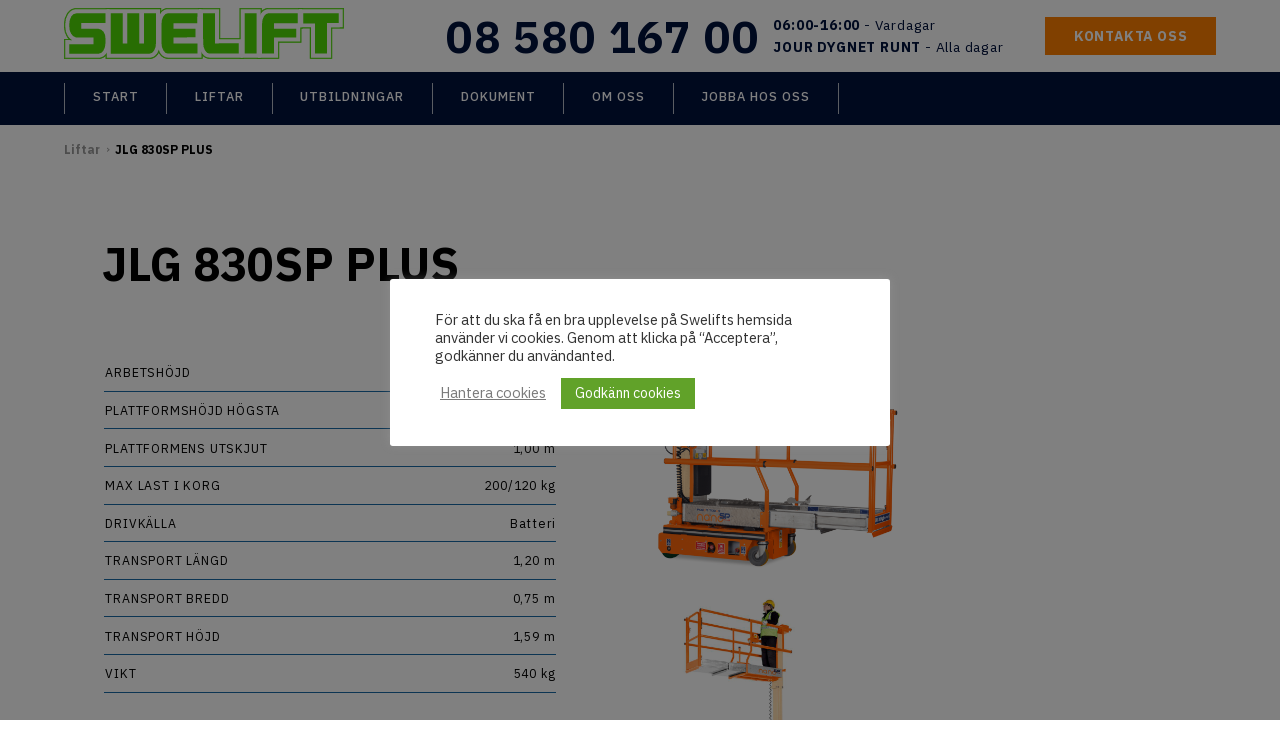

--- FILE ---
content_type: text/css
request_url: https://swelift.se/wp-content/plugins/accomplice-blocks/build/style-style.css?ver=1715774245
body_size: 4888
content:
body,html,.block-editor,.editor-styles-wrapper{font-family:'Poppins', sans-serif}html{position:unset;width:100%}pre{overflow-x:auto;white-space:pre-wrap;word-wrap:break-word}.block-props{width:-webkit-fit-content;width:-moz-fit-content;width:fit-content;margin:5px auto;border:solid 1px black;padding:5px 9px}.components-toolbar__control.components-button.has-icon svg{height:100%;width:100%}.hide{display:none}.block-accordian-container{display:flex;flex-flow:column nowrap;border-bottom:1px solid #000;background-color:transparent}.block-accordian-container:first-child{margin-top:5vw}.block-accordian-container .block-accordion{background-color:transparent;text-align:left;cursor:pointer;padding:1.2rem 0;padding-bottom:0.9rem;display:flex;align-items:center;font-weight:500;border:none;outline:none;transition:background-color 0.6s ease}.block-accordian-container .accordion__title{pointer-events:none;font-size:1.3rem}.block-accordian-container .accordion__icon{pointer-events:none;margin-left:auto;padding:0 8px;box-sizing:content-box;flex-shrink:0;transition:transform 0.6s ease;transform:rotate(180deg)}.block-accordian-container .rotate{transform:rotate(180deg)}.block-accordian-container .accordion__content{background-color:transparent;overflow:hidden;transition:max-height 0.6s ease;box-sizing:border-box;max-height:1500px}.block-accordian-container.active .accordion__content{max-height:0px}.block-accordian-container.active .accordion__icon{transform:rotate(0deg)}.block-accordian-container .accordion__text{font-weight:normal;font-size:1.125rem;padding:12px 0 18px 0}.block-accordian-container .accordion__text .wp-block-column{padding:2rem !important;padding-left:0 !important;padding-right:0 !important}@media (min-width: 1025px){.block-accordian-container .accordion__text .wp-block-column:first-child{padding-right:4rem !important}}.wp-block-accomplice-blocks-button{border:1px black solid;background-color:black;color:white;font-weight:bold;font-size:1rem;letter-spacing:0.8px;text-transform:uppercase;cursor:pointer;padding:12px 24px;display:inline-block;margin:8px 0;text-align:center;text-decoration:none;overflow-wrap:break-word}.wp-block-accomplice-blocks-button.aligncenter{text-align:center}.wp-block-accomplice-blocks-button.alignright{text-align:right}.wp-block-accomplice-blocks-button.alignleft{text-align:left}.wp-block-accomplice-blocks-button.dark{background-color:black;border-color:black;color:white}.wp-block-accomplice-blocks-button.light{background-color:white;color:black;border-color:black}.wp-block-accomplice-blocks-split-hero{direction:ltr;display:-ms-grid;display:grid;-ms-grid-columns:50% 1fr;grid-template-columns:50% 1fr;-ms-grid-rows:auto;grid-template-rows:auto}.wp-block-accomplice-blocks-split-hero.has-media-on-the-right{-ms-grid-columns:1fr 50%;grid-template-columns:1fr 50%}.wp-block-accomplice-blocks-split-hero.dark{background-color:black;color:white}.wp-block-accomplice-blocks-split-hero.light{background-color:white;color:black}.wp-block-accomplice-blocks-split-hero.is-vertically-aligned-top .wp-block-split-header__content,.wp-block-accomplice-blocks-split-hero.is-vertically-aligned-top .wp-block-split-header__media{-ms-grid-row-align:start;align-self:start}.wp-block-accomplice-blocks-split-hero .wp-block-split-header__content,.wp-block-accomplice-blocks-split-hero .wp-block-split-header__media,.wp-block-accomplice-blocks-split-hero.is-vertically-aligned-center .wp-block-split-header__content,.wp-block-accomplice-blocks-split-hero.is-vertically-aligned-center .wp-block-split-header__media{-ms-grid-row-align:center;align-self:center}.wp-block-accomplice-blocks-split-hero.is-vertically-aligned-bottom .wp-block-split-header__content,.wp-block-accomplice-blocks-split-hero.is-vertically-aligned-bottom .wp-block-split-header__media{-ms-grid-row-align:end;align-self:end}.wp-block-accomplice-blocks-split-hero .wp-block-split-header__media{-ms-grid-column:1;grid-column:1;-ms-grid-row:1;grid-row:1;margin:0}.wp-block-accomplice-blocks-split-hero .wp-block-split-header__content{direction:ltr;-ms-grid-column:2;grid-column:2;-ms-grid-row:1;grid-row:1;padding:0 8% 0 8%;word-break:break-word;height:100%}.wp-block-accomplice-blocks-split-hero.has-media-on-the-right .wp-block-split-header__media{-ms-grid-column:2;grid-column:2;-ms-grid-row:1;grid-row:1}.wp-block-accomplice-blocks-split-hero.has-media-on-the-right .wp-block-split-header__content{-ms-grid-column:1;grid-column:1;-ms-grid-row:1;grid-row:1}.wp-block-split-header__media img,.wp-block-split-header__media video{max-width:unset;width:100%;vertical-align:middle}.wp-block-accomplice-blocks-split-hero.is-image-fill figure.wp-block-split-header__media{height:100%;min-height:250px;background-size:cover}.wp-block-accomplice-blocks-split-hero.is-image-fill figure.wp-block-split-header__media>img{position:absolute;width:1px;height:1px;padding:0;margin:-1px;overflow:hidden;clip:rect(0, 0, 0, 0);border:0}.wp-block-accomplice-blocks-statistics{border-left:solid #ff7f00 1.3rem;padding:0 0 0 12px;max-width:20rem}.wp-block-accomplice-blocks-statistics .statistics__title{margin:0 0 10px 0}.wp-block-accomplice-blocks-statistics .statistics__sub-title{margin:0}.wp-block-accomplice-blocks-statistics .statistics__content{margin:0}.wp-block-accomplice-blocks-contact-card{width:-webkit-max-content;width:-moz-max-content;width:max-content}.wp-block-accomplice-blocks-contact-card .card-img{max-width:100%;height:240px}.wp-block-accomplice-blocks-contact-card .contact-card__name{margin:0}.wp-block-accomplice-blocks-contact-card .contact-card__content{margin:0}.wp-block-accomplice-blocks-contact-card .contact-card__contact{margin:5px 0 0}.wp-block-accomplice-blocks-contact-card .contact-card__contact svg{transform:scale(0.9)}@font-face{font-family:'swiper-icons';src:url("data:application/font-woff;charset=utf-8;base64, [base64]//wADZ2x5ZgAAAywAAADMAAAD2MHtryVoZWFkAAABbAAAADAAAAA2E2+eoWhoZWEAAAGcAAAAHwAAACQC9gDzaG10eAAAAigAAAAZAAAArgJkABFsb2NhAAAC0AAAAFoAAABaFQAUGG1heHAAAAG8AAAAHwAAACAAcABAbmFtZQAAA/gAAAE5AAACXvFdBwlwb3N0AAAFNAAAAGIAAACE5s74hXjaY2BkYGAAYpf5Hu/j+W2+MnAzMYDAzaX6QjD6/4//Bxj5GA8AuRwMYGkAPywL13jaY2BkYGA88P8Agx4j+/8fQDYfA1AEBWgDAIB2BOoAeNpjYGRgYNBh4GdgYgABEMnIABJzYNADCQAACWgAsQB42mNgYfzCOIGBlYGB0YcxjYGBwR1Kf2WQZGhhYGBiYGVmgAFGBiQQkOaawtDAoMBQxXjg/wEGPcYDDA4wNUA2CCgwsAAAO4EL6gAAeNpj2M0gyAACqxgGNWBkZ2D4/wMA+xkDdgAAAHjaY2BgYGaAYBkGRgYQiAHyGMF8FgYHIM3DwMHABGQrMOgyWDLEM1T9/w8UBfEMgLzE////P/5//f/V/xv+r4eaAAeMbAxwIUYmIMHEgKYAYjUcsDAwsLKxc3BycfPw8jEQA/[base64]/uznmfPFBNODM2K7MTQ45YEAZqGP81AmGGcF3iPqOop0r1SPTaTbVkfUe4HXj97wYE+yNwWYxwWu4v1ugWHgo3S1XdZEVqWM7ET0cfnLGxWfkgR42o2PvWrDMBSFj/IHLaF0zKjRgdiVMwScNRAoWUoH78Y2icB/yIY09An6AH2Bdu/UB+yxopYshQiEvnvu0dURgDt8QeC8PDw7Fpji3fEA4z/PEJ6YOB5hKh4dj3EvXhxPqH/SKUY3rJ7srZ4FZnh1PMAtPhwP6fl2PMJMPDgeQ4rY8YT6Gzao0eAEA409DuggmTnFnOcSCiEiLMgxCiTI6Cq5DZUd3Qmp10vO0LaLTd2cjN4fOumlc7lUYbSQcZFkutRG7g6JKZKy0RmdLY680CDnEJ+UMkpFFe1RN7nxdVpXrC4aTtnaurOnYercZg2YVmLN/d/gczfEimrE/fs/bOuq29Zmn8tloORaXgZgGa78yO9/cnXm2BpaGvq25Dv9S4E9+5SIc9PqupJKhYFSSl47+Qcr1mYNAAAAeNptw0cKwkAAAMDZJA8Q7OUJvkLsPfZ6zFVERPy8qHh2YER+3i/BP83vIBLLySsoKimrqKqpa2hp6+jq6RsYGhmbmJqZSy0sraxtbO3sHRydnEMU4uR6yx7JJXveP7WrDycAAAAAAAH//wACeNpjYGRgYOABYhkgZgJCZgZNBkYGLQZtIJsFLMYAAAw3ALgAeNolizEKgDAQBCchRbC2sFER0YD6qVQiBCv/H9ezGI6Z5XBAw8CBK/m5iQQVauVbXLnOrMZv2oLdKFa8Pjuru2hJzGabmOSLzNMzvutpB3N42mNgZGBg4GKQYzBhYMxJLMlj4GBgAYow/P/PAJJhLM6sSoWKfWCAAwDAjgbRAAB42mNgYGBkAIIbCZo5IPrmUn0hGA0AO8EFTQAA") format("woff");font-weight:400;font-style:normal}:root{--swiper-theme-color: #007aff}.swiper-container{margin-left:auto;margin-right:auto;position:relative;overflow:hidden;list-style:none;padding:0;z-index:1}.swiper-container-vertical>.swiper-wrapper{flex-direction:column}.swiper-wrapper{position:relative;width:100%;height:100%;z-index:1;display:flex;transition-property:transform;box-sizing:content-box}.swiper-container-android .swiper-slide,.swiper-wrapper{transform:translate3d(0px, 0, 0)}.swiper-container-multirow>.swiper-wrapper{flex-wrap:wrap}.swiper-container-multirow-column>.swiper-wrapper{flex-wrap:wrap;flex-direction:column}.swiper-container-free-mode>.swiper-wrapper{transition-timing-function:ease-out;margin:0 auto}.swiper-slide{flex-shrink:0;width:100%;height:100%;position:relative;transition-property:transform}.swiper-slide-invisible-blank{visibility:hidden}.swiper-container-autoheight,.swiper-container-autoheight .swiper-slide{height:auto}.swiper-container-autoheight .swiper-wrapper{align-items:flex-start;transition-property:transform, height}.swiper-container-3d{perspective:1200px}.swiper-container-3d .swiper-wrapper,.swiper-container-3d .swiper-slide,.swiper-container-3d .swiper-slide-shadow-left,.swiper-container-3d .swiper-slide-shadow-right,.swiper-container-3d .swiper-slide-shadow-top,.swiper-container-3d .swiper-slide-shadow-bottom,.swiper-container-3d .swiper-cube-shadow{transform-style:preserve-3d}.swiper-container-3d .swiper-slide-shadow-left,.swiper-container-3d .swiper-slide-shadow-right,.swiper-container-3d .swiper-slide-shadow-top,.swiper-container-3d .swiper-slide-shadow-bottom{position:absolute;left:0;top:0;width:100%;height:100%;pointer-events:none;z-index:10}.swiper-container-3d .swiper-slide-shadow-left{background-image:linear-gradient(to left, rgba(0,0,0,0.5), rgba(0,0,0,0))}.swiper-container-3d .swiper-slide-shadow-right{background-image:linear-gradient(to right, rgba(0,0,0,0.5), rgba(0,0,0,0))}.swiper-container-3d .swiper-slide-shadow-top{background-image:linear-gradient(to top, rgba(0,0,0,0.5), rgba(0,0,0,0))}.swiper-container-3d .swiper-slide-shadow-bottom{background-image:linear-gradient(to bottom, rgba(0,0,0,0.5), rgba(0,0,0,0))}.swiper-container-css-mode>.swiper-wrapper{overflow:auto;scrollbar-width:none;-ms-overflow-style:none}.swiper-container-css-mode>.swiper-wrapper::-webkit-scrollbar{display:none}.swiper-container-css-mode>.swiper-wrapper>.swiper-slide{scroll-snap-align:start start}.swiper-container-horizontal.swiper-container-css-mode>.swiper-wrapper{-ms-scroll-snap-type:x mandatory;scroll-snap-type:x mandatory}.swiper-container-vertical.swiper-container-css-mode>.swiper-wrapper{-ms-scroll-snap-type:y mandatory;scroll-snap-type:y mandatory}:root{--swiper-navigation-size: 44px}.swiper-button-prev,.swiper-button-next{position:absolute;top:50%;width:calc(44px / 44 * 27);width:calc(var(--swiper-navigation-size) / 44 * 27);height:44px;height:var(--swiper-navigation-size);margin-top:calc(-1 * 44px / 2);margin-top:calc(-1 * var(--swiper-navigation-size) / 2);z-index:10;cursor:pointer;display:flex;align-items:center;justify-content:center;color:var(--swiper-theme-color);color:var(--swiper-navigation-color, var(--swiper-theme-color))}.swiper-button-prev.swiper-button-disabled,.swiper-button-next.swiper-button-disabled{opacity:0.35;cursor:auto;pointer-events:none}.swiper-button-prev:after,.swiper-button-next:after{font-family:swiper-icons;font-size:44px;font-size:var(--swiper-navigation-size);text-transform:none !important;letter-spacing:0;text-transform:none;font-variant:initial;line-height:1}.swiper-button-prev,.swiper-container-rtl .swiper-button-next{left:10px;right:auto}.swiper-button-prev:after,.swiper-container-rtl .swiper-button-next:after{content:'prev'}.swiper-button-next,.swiper-container-rtl .swiper-button-prev{right:10px;left:auto}.swiper-button-next:after,.swiper-container-rtl .swiper-button-prev:after{content:'next'}.swiper-button-prev.swiper-button-white,.swiper-button-next.swiper-button-white{--swiper-navigation-color: #fff}.swiper-button-prev.swiper-button-black,.swiper-button-next.swiper-button-black{--swiper-navigation-color: #000}.swiper-button-lock{display:none}.swiper-pagination{position:absolute;text-align:center;transition:300ms opacity;transform:translate3d(0, 0, 0);z-index:10}.swiper-pagination.swiper-pagination-hidden{opacity:0}.swiper-pagination-fraction,.swiper-pagination-custom,.swiper-container-horizontal>.swiper-pagination-bullets{bottom:10px;left:0;width:100%}.swiper-pagination-bullets-dynamic{overflow:hidden;font-size:0}.swiper-pagination-bullets-dynamic .swiper-pagination-bullet{transform:scale(0.33);position:relative}.swiper-pagination-bullets-dynamic .swiper-pagination-bullet-active{transform:scale(1)}.swiper-pagination-bullets-dynamic .swiper-pagination-bullet-active-main{transform:scale(1)}.swiper-pagination-bullets-dynamic .swiper-pagination-bullet-active-prev{transform:scale(0.66)}.swiper-pagination-bullets-dynamic .swiper-pagination-bullet-active-prev-prev{transform:scale(0.33)}.swiper-pagination-bullets-dynamic .swiper-pagination-bullet-active-next{transform:scale(0.66)}.swiper-pagination-bullets-dynamic .swiper-pagination-bullet-active-next-next{transform:scale(0.33)}.swiper-pagination-bullet{width:8px;height:8px;display:inline-block;border-radius:100%;background:#000;opacity:0.2}button.swiper-pagination-bullet{border:none;margin:0;padding:0;box-shadow:none;-webkit-appearance:none;-moz-appearance:none;appearance:none}.swiper-pagination-clickable .swiper-pagination-bullet{cursor:pointer}.swiper-pagination-bullet-active{opacity:1;background:var(--swiper-theme-color);background:var(--swiper-pagination-color, var(--swiper-theme-color))}.swiper-container-vertical>.swiper-pagination-bullets{right:10px;top:50%;transform:translate3d(0px, -50%, 0)}.swiper-container-vertical>.swiper-pagination-bullets .swiper-pagination-bullet{margin:6px 0;display:block}.swiper-container-vertical>.swiper-pagination-bullets.swiper-pagination-bullets-dynamic{top:50%;transform:translateY(-50%);width:8px}.swiper-container-vertical>.swiper-pagination-bullets.swiper-pagination-bullets-dynamic .swiper-pagination-bullet{display:inline-block;transition:200ms transform, 200ms top}.swiper-container-horizontal>.swiper-pagination-bullets .swiper-pagination-bullet{margin:0 4px}.swiper-container-horizontal>.swiper-pagination-bullets.swiper-pagination-bullets-dynamic{left:50%;transform:translateX(-50%);white-space:nowrap}.swiper-container-horizontal>.swiper-pagination-bullets.swiper-pagination-bullets-dynamic .swiper-pagination-bullet{transition:200ms transform, 200ms left}.swiper-container-horizontal.swiper-container-rtl>.swiper-pagination-bullets-dynamic .swiper-pagination-bullet{transition:200ms transform, 200ms right}.swiper-pagination-progressbar{background:rgba(0,0,0,0.25);position:absolute}.swiper-pagination-progressbar .swiper-pagination-progressbar-fill{background:var(--swiper-theme-color);background:var(--swiper-pagination-color, var(--swiper-theme-color));position:absolute;left:0;top:0;width:100%;height:100%;transform:scale(0);transform-origin:left top}.swiper-container-rtl .swiper-pagination-progressbar .swiper-pagination-progressbar-fill{transform-origin:right top}.swiper-container-horizontal>.swiper-pagination-progressbar,.swiper-container-vertical>.swiper-pagination-progressbar.swiper-pagination-progressbar-opposite{width:100%;height:4px;left:0;top:0}.swiper-container-vertical>.swiper-pagination-progressbar,.swiper-container-horizontal>.swiper-pagination-progressbar.swiper-pagination-progressbar-opposite{width:4px;height:100%;left:0;top:0}.swiper-pagination-white{--swiper-pagination-color: #fff}.swiper-pagination-black{--swiper-pagination-color: #000}.swiper-pagination-lock{display:none}.swiper-container .swiper-slide{overflow:hidden}.swiper-container .swiper-button-prev,.swiper-container .swiper-button-next{background-image:none !important}.swiper-container[data-swiper-centered='true']{text-align:center}.swiper-container[data-swiper-navigation='true'] .swiper-slide p{max-width:100%;margin-left:60px;margin-right:60px}.swiper-container[data-swiper-pagination='true'] .swiper-pagination{bottom:15%}.swiper-container[data-swiper-pagination='true'] .swiper-pagination .swiper-pagination-bullet{width:14px;height:14px;background:transparent;border:2px solid #fff;opacity:1}.swiper-container[data-swiper-pagination='true'] .swiper-pagination .swiper-pagination-bullet.swiper-pagination-bullet-active{background:#fff;border:2px solid #fff;opacity:1}.is-style-ac-swiper-full-height .swiper-slide{height:107vh}.wp-block-accomplice-blocks-image-card{position:relative;display:inline-block;height:70rem;margin-bottom:-7px}.wp-block-accomplice-blocks-image-card::before{content:'';background:rgba(85,22,36,0.3);position:absolute;top:0;left:0;right:0;bottom:0}.wp-block-accomplice-blocks-image-card .card-img{height:100%;-o-object-fit:cover;object-fit:cover;border:0;margin:0;display:block;margin-left:auto;margin-right:auto}.wp-block-accomplice-blocks-image-card .contact-card__name{position:absolute;z-index:1;top:46%;right:50%;transform:translateX(50%);color:white;text-align:center;font:Bold 52px/62px Aften Screen;letter-spacing:0px;margin:0}.wp-block-accomplice-blocks-icon-card{position:relative;display:inline-flex;justify-items:center;align-items:center;flex-direction:column}.wp-block-accomplice-blocks-icon-card .card-img{-o-object-fit:cover;object-fit:cover;margin:0;padding:0}.wp-block-accomplice-blocks-icon-card .contact-card__title{margin:0;padding:5px 0 0 0;text-align:center;font-weight:bold;font-size:18px;letter-spacing:0px;color:#e2c8b9;margin-bottom:6px}.wp-block-accomplice-blocks-icon-card .contact-card__subtitle{margin:0;padding:0;text-align:center;font-weight:normal;font-size:16px;letter-spacing:0px;color:#e2c8b9;width:88px;line-height:17px}.is-style-full-width-icon a{display:flex;width:100%;text-transform:uppercase;align-items:center}.is-style-full-width-icon img{width:50px;height:50px;border-radius:50%;margin-right:auto}.is-style-full-width-icon span{margin-right:auto}.is-style-no-line-separator{margin:0;border:none;padding:2rem 0;background:transparent}@media (max-width: 600px){.is-style-no-line-separator{padding:1rem 0}}@media (max-width: 600px){.is-style-no-line-separator+.is-style-no-line-separator{padding:0}}.is-style-no-list-style{list-style-type:none;margin:0;padding:0}@media (max-width: 600px){.is-style-media-on-top.wp-block-media-text.is-stacked-on-mobile.has-media-on-the-right .wp-block-media-text__media{-ms-grid-column:1;grid-column:1;-ms-grid-row:1;grid-row:1}.is-style-media-on-top.wp-block-media-text.is-stacked-on-mobile.has-media-on-the-right .wp-block-media-text__content{-ms-grid-column:1;grid-column:1;-ms-grid-row:2;grid-row:2}}@media (max-width: 600px){.wp-block-media-text.is-stacked-on-mobile.has-media-on-the-right .wp-block-media-text__media{-ms-grid-column:1;grid-column:1;-ms-grid-row:1;grid-row:1}.wp-block-media-text.is-stacked-on-mobile.has-media-on-the-right .wp-block-media-text__content{-ms-grid-column:1;grid-column:1;-ms-grid-row:2;grid-row:2}}



--- FILE ---
content_type: text/css
request_url: https://swelift.se/wp-content/plugins/swelift-blocks/build/style-style.css?ver=1740059807
body_size: 294
content:
.swelift-block-lifts-details-table{max-width:33rem;width:100%}.swelift-block-lifts-details-table tr{align-items:center;border-bottom:1px solid #186aa5;display:flex;font-size:.9rem;justify-content:"space-between";letter-spacing:.8px;padding:.6rem 0}.swelift-block-lifts-details-table tr>:first-child{text-transform:uppercase}.swelift-block-lifts-details-table tr>:last-child{margin-left:auto}.swelift-block-lifts-details-table.edit tr{border-bottom:1px solid transparent}.wp-block-swelift-product-card{max-width:300px;min-width:300px}.products-container>.wp-block-group__inner-container{display:flex}.products-container>.wp-block-group__inner-container .wp-block-swelift-product-card{margin-right:1rem}.wp-block-swelift-image-card{display:inline-block;max-width:300px;min-width:130px;text-decoration:none}.wp-block-swelift-image-card .card-img,.wp-block-swelift-image-card .card-subtitle,.wp-block-swelift-image-card .card-title{color:#000}.wp-block-swelift-image-card .card-img{max-width:100%}.media-upload{position:relative}.media-upload .remove-image-button{color:red;left:0;position:absolute;top:0}.wp-block-swelift-book-button{background-color:#ff7f00;border:1px solid #ff7f00;border-radius:0;color:#fff;cursor:pointer;display:inline-block;font-size:1rem;font-weight:700;letter-spacing:1px;line-height:1.3em;margin:8px 0;overflow-wrap:break-word;padding:1rem 2rem;text-align:center;text-decoration:none;text-transform:uppercase;transition:all .3s ease}.wp-block-swelift-book-button:hover{background-color:hsla(0,0%,100%,.6);color:#ff7f00}


--- FILE ---
content_type: text/css
request_url: https://swelift.se/wp-content/themes/swelift/style.css?ver=2.4.1
body_size: 170
content:
/*!
Theme Name: SWELIFT
Author: Accomplice
Author URI: https://accomplice.se/
Description: Description
Version: 2.4.1
License: GNU General Public License v2 or later
License URI: LICENSE
Text Domain: swelift
Tags: custom-background, custom-logo, custom-menu, featured-images, threaded-comments, translation-ready

This theme, like WordPress, is licensed under the GPL.
Use it to make something cool, have fun, and share what you've learned.

SWELIFT is based on Underscores https://underscores.me/, (C) 2012-2020 Automattic, Inc.
Underscores is distributed under the terms of the GNU GPL v2 or later.

Normalizing styles have been helped along thanks to the fine work of
Nicolas Gallagher and Jonathan Neal https://necolas.github.io/normalize.css/
*/

--- FILE ---
content_type: text/css
request_url: https://swelift.se/wp-content/themes/swelift/build/style-index.css?ver=1740059809
body_size: 9163
content:
:root{--swiper-navigation-size:30px;--swiper-theme-color:#4fd906}@font-face{font-family:swiper-icons;font-style:normal;font-weight:400;src:url("data:application/font-woff;charset=utf-8;base64, [base64]//wADZ2x5ZgAAAywAAADMAAAD2MHtryVoZWFkAAABbAAAADAAAAA2E2+eoWhoZWEAAAGcAAAAHwAAACQC9gDzaG10eAAAAigAAAAZAAAArgJkABFsb2NhAAAC0AAAAFoAAABaFQAUGG1heHAAAAG8AAAAHwAAACAAcABAbmFtZQAAA/gAAAE5AAACXvFdBwlwb3N0AAAFNAAAAGIAAACE5s74hXjaY2BkYGAAYpf5Hu/j+W2+MnAzMYDAzaX6QjD6/4//Bxj5GA8AuRwMYGkAPywL13jaY2BkYGA88P8Agx4j+/8fQDYfA1AEBWgDAIB2BOoAeNpjYGRgYNBh4GdgYgABEMnIABJzYNADCQAACWgAsQB42mNgYfzCOIGBlYGB0YcxjYGBwR1Kf2WQZGhhYGBiYGVmgAFGBiQQkOaawtDAoMBQxXjg/wEGPcYDDA4wNUA2CCgwsAAAO4EL6gAAeNpj2M0gyAACqxgGNWBkZ2D4/wMA+xkDdgAAAHjaY2BgYGaAYBkGRgYQiAHyGMF8FgYHIM3DwMHABGQrMOgyWDLEM1T9/w8UBfEMgLzE////P/5//f/V/xv+r4eaAAeMbAxwIUYmIMHEgKYAYjUcsDAwsLKxc3BycfPw8jEQA/[base64]/uznmfPFBNODM2K7MTQ45YEAZqGP81AmGGcF3iPqOop0r1SPTaTbVkfUe4HXj97wYE+yNwWYxwWu4v1ugWHgo3S1XdZEVqWM7ET0cfnLGxWfkgR42o2PvWrDMBSFj/IHLaF0zKjRgdiVMwScNRAoWUoH78Y2icB/yIY09An6AH2Bdu/UB+yxopYshQiEvnvu0dURgDt8QeC8PDw7Fpji3fEA4z/PEJ6YOB5hKh4dj3EvXhxPqH/SKUY3rJ7srZ4FZnh1PMAtPhwP6fl2PMJMPDgeQ4rY8YT6Gzao0eAEA409DuggmTnFnOcSCiEiLMgxCiTI6Cq5DZUd3Qmp10vO0LaLTd2cjN4fOumlc7lUYbSQcZFkutRG7g6JKZKy0RmdLY680CDnEJ+UMkpFFe1RN7nxdVpXrC4aTtnaurOnYercZg2YVmLN/d/gczfEimrE/fs/bOuq29Zmn8tloORaXgZgGa78yO9/cnXm2BpaGvq25Dv9S4E9+5SIc9PqupJKhYFSSl47+Qcr1mYNAAAAeNptw0cKwkAAAMDZJA8Q7OUJvkLsPfZ6zFVERPy8qHh2YER+3i/BP83vIBLLySsoKimrqKqpa2hp6+jq6RsYGhmbmJqZSy0sraxtbO3sHRydnEMU4uR6yx7JJXveP7WrDycAAAAAAAH//wACeNpjYGRgYOABYhkgZgJCZgZNBkYGLQZtIJsFLMYAAAw3ALgAeNolizEKgDAQBCchRbC2sFER0YD6qVQiBCv/H9ezGI6Z5XBAw8CBK/m5iQQVauVbXLnOrMZv2oLdKFa8Pjuru2hJzGabmOSLzNMzvutpB3N42mNgZGBg4GKQYzBhYMxJLMlj4GBgAYow/P/PAJJhLM6sSoWKfWCAAwDAjgbRAAB42mNgYGBkAIIbCZo5IPrmUn0hGA0AO8EFTQAA") format("woff")}.swiper{list-style:none;margin-left:auto;margin-right:auto;overflow:hidden;padding:0;position:relative;z-index:1}.swiper-vertical>.swiper-wrapper{flex-direction:column}.swiper-wrapper{box-sizing:content-box;display:flex;height:100%;position:relative;transition-property:transform;width:100%;z-index:1}.swiper-android .swiper-slide,.swiper-wrapper{transform:translateZ(0)}.swiper-pointer-events{touch-action:pan-y}.swiper-pointer-events.swiper-vertical{touch-action:pan-x}.swiper-slide{flex-shrink:0;height:100%;position:relative;transition-property:transform;width:100%}.swiper-slide-invisible-blank{visibility:hidden}.swiper-autoheight,.swiper-autoheight .swiper-slide{height:auto}.swiper-autoheight .swiper-wrapper{align-items:flex-start;transition-property:transform,height}.swiper-backface-hidden .swiper-slide{backface-visibility:hidden;transform:translateZ(0)}.swiper-button-next,.swiper-button-prev{align-items:center;background-color:transparent;border:none;color:var(--swiper-navigation-color,var(--swiper-theme-color));cursor:pointer;display:flex;height:var(--swiper-navigation-size);justify-content:center;margin-top:calc(0px - var(--swiper-navigation-size)/2);position:absolute;top:50%;width:calc(var(--swiper-navigation-size)/44*27);z-index:10}.swiper-button-next.swiper-button-disabled,.swiper-button-prev.swiper-button-disabled{cursor:auto;opacity:.35;pointer-events:none}.swiper-button-next.swiper-button-hidden,.swiper-button-prev.swiper-button-hidden{cursor:auto;opacity:0;pointer-events:none}.swiper-navigation-disabled .swiper-button-next,.swiper-navigation-disabled .swiper-button-prev{display:none!important}.swiper-button-next:after,.swiper-button-prev:after{font-family:swiper-icons;font-size:var(--swiper-navigation-size);font-variant:normal;letter-spacing:0;line-height:1;text-transform:none!important}.swiper-button-prev,.swiper-rtl .swiper-button-next{left:2px;right:auto}.swiper-button-prev:after,.swiper-rtl .swiper-button-next:after{content:"prev"}.swiper-button-next,.swiper-rtl .swiper-button-prev{left:auto;right:2px}.swiper-button-next:after,.swiper-rtl .swiper-button-prev:after{content:"next"}.swiper-button-lock{display:none}.swiper-container{--swiper-theme-color:#4fd906;position:relative}.swiper-container :focus{outline:none}.swiper-container .swiper-wrapper{align-items:flex-end}.swiper-container .swiper-slide{display:flex;justify-content:center;-webkit-tap-highlight-color:rgba(0,0,0,0)}.swiper-container .swiper-button-next,.swiper-container .swiper-button-prev{-webkit-tap-highlight-color:rgba(0,0,0,0);background-color:none;border:0;cursor:pointer;outline:none;transition:all .2s ease}.swiper-container .swiper-button-next:hover,.swiper-container .swiper-button-prev:hover{background:none}.swiper-container .swiper-button-next:after,.swiper-container .swiper-button-prev:after{font-size:2rem!important}.swiper-container .swiper-button-next:active,.swiper-container .swiper-button-prev:active{transform:scale(.92)}.swiper-container .swiper-button-prev{transform:scale(1) translate(-1.75rem)}.swiper-container .swiper-button-prev:active{transform:scale(.92) translate(-1.75rem)}.swiper-container .swiper-button-next{transform:scale(1) translate(1.75rem)}.swiper-container .swiper-button-next:active{transform:scale(.92) translate(1.75rem)}
.category__item{-webkit-tap-highlight-color:rgba(0,0,0,0);cursor:pointer;display:inline-block;min-width:5rem;opacity:.5;text-align:center;text-transform:uppercase;transition:all .3s ease}.category__item.active{color:#4fd906;opacity:1}.category__item .category__img{height:7rem;max-width:100%;-o-object-fit:contain;object-fit:contain;transition:all .2s ease}.category__item:hover{opacity:1}.category__item:hover .category__img{transform:scale(1.05) translateY(-3%)}.category__item:not(:first-child){margin-left:3rem}
.utbud-container .category--content{margin:3rem 0}.utbud-container .category--content>*{margin-bottom:4rem}.utbud-container .category--card{color:#141414;display:block}@media only screen and (min-width:375px){.utbud-container .category--card{display:flex}}.utbud-container .category--card .img-container .card-image-outer{border:3px solid #4fd906;height:7rem;margin-right:1.2rem;padding:8px 3px;width:7rem}@media only screen and (min-width:375px){.utbud-container .category--card .img-container .card-image-outer{height:8rem;width:8rem}}@media only screen and (min-width:425px){.utbud-container .category--card .img-container .card-image-outer{height:10rem;width:10rem}}.utbud-container .category--card .img-container .card-image-outer .category--card-image{height:100%;-o-object-fit:contain;object-fit:contain;width:100%}.utbud-container .category--card .category--card-content{align-self:center;max-width:35rem;padding-bottom:3px}.utbud-container .category--card .category--card-content>:first-child{font-size:35px;font-weight:700;letter-spacing:-.17px;margin:0;overflow-wrap:break-word;text-transform:uppercase;word-wrap:break-word;-webkit-hyphens:auto;hyphens:auto;word-break:break-word}.utbud-container .category--card .category--card-content>:nth-child(2){-webkit-hyphens:auto;hyphens:auto;letter-spacing:0;margin:0;overflow-wrap:break-word}.utbud-container .category--tags-container .tag-name{border-bottom:1px solid #0e446d;letter-spacing:.8px;line-height:normal;padding:5px 0;text-transform:uppercase;width:-moz-fit-content;width:fit-content}.utbud-container .category--tags-container .lift__list{flex-wrap:wrap;margin-bottom:3rem}.utbud-container .category--tags-container .lift__list .lift__item{cursor:unset;margin-bottom:3rem;opacity:1}.utbud-container .category--tags-container .lift__list .lift__item p{color:#000;margin:0;padding:0}.utbud-container .category--tags-container .lift__list .lift__item .lift__anchor{cursor:pointer;display:block;padding:3px;position:relative;text-decoration:none}.utbud-container .category--tags-container .lift__list .lift__item .lift__anchor .lift__img{margin-left:0}.utbud-container .category--tags-container .lift__list .lift__item .lift__anchor .lift__height{font-weight:bolder}
.dynamic-search-container ul{display:flex;flex-wrap:wrap;list-style:none;margin:0;padding:3rem 0}.dynamic-search-container ul li{display:inline-flex;margin-right:1rem;width:calc(33% - 1rem)}.dynamic-search-container ul li a{background-color:#001239;color:#fff;font-size:.85rem;font-weight:700;letter-spacing:1px;padding:1rem 3rem;text-align:center;text-decoration:none;text-transform:uppercase;transition:all .3s ease;width:100%}.dynamic-search-container ul li a:hover{background-color:#32373c}.dynamic-search-container .result-msg{display:block;padding-top:2rem}
.react-responsive-modal-root{bottom:0;left:0;position:fixed;right:0;top:0;z-index:1000}.react-responsive-modal-overlay{background:rgba(0,0,0,.5);bottom:0;left:0;position:fixed;right:0;top:0;z-index:-1}.react-responsive-modal-container{height:100%;outline:0;overflow-x:hidden;overflow-y:auto;text-align:center}.react-responsive-modal-containerCenter:after{content:"";display:inline-block;height:100%;vertical-align:middle;width:0}.react-responsive-modal-modal{background:#fff;box-shadow:0 12px 15px 0 rgba(0,0,0,.25);display:inline-block;margin:1.2rem;max-width:800px;overflow-y:auto;padding:1.2rem;position:relative;text-align:left;vertical-align:middle}.react-responsive-modal-closeButton{background-color:transparent;border:none;cursor:pointer;display:flex;padding:0;position:absolute;right:14px;top:14px}@keyframes react-responsive-modal-overlay-in{0%{opacity:0}to{opacity:1}}@keyframes react-responsive-modal-overlay-out{0%{opacity:1}to{opacity:0}}@keyframes react-responsive-modal-modal-in{0%{opacity:0;transform:scale(.96)}to{opacity:1;transform:scale(100%)}}@keyframes react-responsive-modal-modal-out{0%{opacity:1;transform:scale(100%)}to{opacity:0;transform:scale(.96)}}.alignfull .wp-block-cover__inner-container,.alignfull .wp-block-group__inner-container,.entry-content,.entry-summary,.page-content,footer.site-footer{margin:0 2rem;max-width:calc(100% - 4rem);padding-left:0;padding-right:0}@media only screen and (min-width:768px){.alignfull .wp-block-cover__inner-container,.alignfull .wp-block-group__inner-container,.entry-content,.entry-summary,.page-content,footer.site-footer{margin:0 5%;max-width:95%}}@media only screen and (min-width:1025px){.alignfull .wp-block-cover__inner-container,.alignfull .wp-block-group__inner-container,.entry-content,.entry-summary,.page-content,footer.site-footer{margin:0 auto;max-width:84%}}.breadcrumbs,.main-navigation,.site-branding .site-branding-content,footer.site-footer .footer-container{margin:0 2rem;max-width:calc(100% - 4rem);padding-left:0;padding-right:0}@media only screen and (min-width:768px){.breadcrumbs,.main-navigation,.site-branding .site-branding-content,footer.site-footer .footer-container{margin:0 5%;max-width:95%}}@media only screen and (min-width:1440px){.breadcrumbs,.main-navigation,.site-branding .site-branding-content,footer.site-footer .footer-container{margin:0 auto;max-width:94%}}html{line-height:1.15;-webkit-text-size-adjust:100%}body{margin:0}main{display:block}h1{font-size:2em;margin:.67em 0}hr{box-sizing:content-box;height:0;overflow:visible}pre{font-family:monospace;font-size:1em}a{background-color:transparent}abbr[title]{border-bottom:none;-webkit-text-decoration:underline dotted;text-decoration:underline dotted}b,strong{font-weight:bolder}code,kbd,samp{font-family:monospace;font-size:1em}small{font-size:80%}sub,sup{font-size:75%;line-height:0;position:relative;vertical-align:baseline}sub{bottom:-.25em}sup{top:-.5em}img{border-style:none}button,input,optgroup,select,textarea{font-family:inherit;font-size:100%;line-height:1.15;margin:0}button,input{overflow:visible}button,select{text-transform:none}[type=button],[type=reset],[type=submit],button{-webkit-appearance:button}[type=button]::-moz-focus-inner,[type=reset]::-moz-focus-inner,[type=submit]::-moz-focus-inner,button::-moz-focus-inner{border-style:none;padding:0}[type=button]:-moz-focusring,[type=reset]:-moz-focusring,[type=submit]:-moz-focusring,button:-moz-focusring{outline:1px dotted ButtonText}fieldset{padding:.35em .75em .625em}legend{box-sizing:border-box;color:inherit;display:table;max-width:100%;padding:0;white-space:normal}progress{vertical-align:baseline}textarea{overflow:auto}[type=checkbox],[type=radio]{box-sizing:border-box;padding:0}[type=number]::-webkit-inner-spin-button,[type=number]::-webkit-outer-spin-button{height:auto}[type=search]{-webkit-appearance:textfield;outline-offset:-2px}[type=search]::-webkit-search-decoration{-webkit-appearance:none}::-webkit-file-upload-button{-webkit-appearance:button;font:inherit}details{display:block}summary{display:list-item}[hidden],template{display:none}h1,h2,h3,h4,h5,h6{clear:both}h1{font-family:IBM Plex Sans,sans-serif,-apple-system,blinkmacsystemfont,Segoe UI,roboto,oxygen-sans,ubuntu,cantarell,Helvetica Neue;font-size:2.5rem;font-weight:700;line-height:1.3em}@media only screen and (min-width:1025px){h1{font-size:3.3rem}}h2{font-family:IBM Plex Sans,sans-serif,-apple-system,blinkmacsystemfont,Segoe UI,roboto,oxygen-sans,ubuntu,cantarell,Helvetica Neue;font-size:1.8rem;font-weight:700;line-height:1.5em;margin-top:3rem}@media only screen and (min-width:1025px){h2{font-size:2.4rem}}h3{font-size:.92rem;letter-spacing:1px;margin-top:3rem;text-transform:uppercase}h3:first-child{margin-top:0}p{font-size:1.2rem;line-height:1.6em;margin-bottom:1.5em}@media only screen and (min-width:768px){p{font-size:1rem}}cite,dfn,em,i{font-style:italic}blockquote{margin:0 1.5em}address{margin:0 0 1.5em}pre{background:#eee;font-family:Courier\ 10 Pitch,courier,monospace;font-size:.9375rem;line-height:1.6;margin-bottom:1.6em;max-width:100%;overflow:auto;padding:1.6em}code,kbd,tt,var{font-family:monaco,consolas,Andale Mono,DejaVu Sans Mono,monospace;font-size:.9375rem}abbr,acronym{border-bottom:1px dotted #666;cursor:help}ins,mark{background:#fff9c0;text-decoration:none}big{font-size:125%}body,button,input,optgroup,select,textarea{color:#000;font-family:IBM Plex Sans,sans-serif,-apple-system,blinkmacsystemfont,Segoe UI,roboto,oxygen-sans,ubuntu,cantarell,Helvetica Neue;font-size:1rem;line-height:1.5}ol,ul{margin:0 0 1.5em}ul{list-style:disc}ol{list-style:decimal}.site-main li{margin-bottom:1rem}li>ol,li>ul{margin-bottom:0;margin-left:1.5em}dt{font-weight:700}dd{margin:0 1.5em 1.5em}table{margin:0 0 1.5em;width:100%}.breadcrumbs{color:rgba(0,0,0,.4);display:flex;font-size:.5rem;font-weight:bolder;line-height:1rem;margin-top:1.3rem;padding:0;position:relative;z-index:9}.breadcrumbs a{text-decoration:none}.breadcrumbs a,.breadcrumbs a:visited{color:rgba(0,0,0,.4)}.breadcrumbs .current-item{color:#000}.breadcrumbs>span{font-size:.86rem;margin:0 .4rem}.breadcrumbs>span:first-child{margin-left:0}.has-breadcrumb{margin-top:-2.3rem}*,:after,:before{box-sizing:inherit}html{box-sizing:border-box;font-size:calc(12px + .4vw)}@media only screen and (min-width:768px){html{font-size:calc(10px + .3vw)}}body{background:#fff;overflow-x:hidden}hr{background-color:#ccc;border:0;height:1px;margin-bottom:1.5em}img{height:auto;max-width:100%}figure{margin:1em 0}.frm_forms button,.frm_forms input[type=button],.frm_forms input[type=reset],.frm_forms input[type=submit]{background:#ff7f00;border:1px solid #ff7f00;border-radius:0;color:#fff;cursor:pointer;font-size:.9rem;font-weight:700;letter-spacing:1px;line-height:1;padding:1rem 2rem;text-transform:uppercase}.frm_forms button:hover,.frm_forms input[type=button]:hover,.frm_forms input[type=reset]:hover,.frm_forms input[type=submit]:hover{background-color:rgba(255,127,0,.1);color:#ff7f00}.frm_forms button:active,.frm_forms button:focus,.frm_forms input[type=button]:active,.frm_forms input[type=button]:focus,.frm_forms input[type=reset]:active,.frm_forms input[type=reset]:focus,.frm_forms input[type=submit]:active,.frm_forms input[type=submit]:focus{border-color:#aaa #bbb #bbb}.frm_forms input[type=color],.frm_forms input[type=date],.frm_forms input[type=datetime-local],.frm_forms input[type=datetime],.frm_forms input[type=email],.frm_forms input[type=month],.frm_forms input[type=number],.frm_forms input[type=password],.frm_forms input[type=range],.frm_forms input[type=search],.frm_forms input[type=tel],.frm_forms input[type=text],.frm_forms input[type=time],.frm_forms input[type=url],.frm_forms input[type=week],.frm_forms textarea{border:1px solid #ccc;color:#666;margin-bottom:1rem;max-width:30rem;padding:3px;width:100%}.frm_forms input[type=color]:focus,.frm_forms input[type=date]:focus,.frm_forms input[type=datetime-local]:focus,.frm_forms input[type=datetime]:focus,.frm_forms input[type=email]:focus,.frm_forms input[type=month]:focus,.frm_forms input[type=number]:focus,.frm_forms input[type=password]:focus,.frm_forms input[type=range]:focus,.frm_forms input[type=search]:focus,.frm_forms input[type=tel]:focus,.frm_forms input[type=text]:focus,.frm_forms input[type=time]:focus,.frm_forms input[type=url]:focus,.frm_forms input[type=week]:focus,.frm_forms textarea:focus{color:#111}.frm_forms select{border:1px solid #ccc}.frm_forms textarea{width:100%}.frm_forms label{display:block;font-size:.85rem;font-weight:700;text-transform:uppercase}.frm_forms label.wpforms-error{color:red;margin-bottom:2rem}a{color:#4169e1}a:focus{outline:thin dotted}a:active,a:hover{outline:0}.main-navigation{box-sizing:border-box;display:block;padding:0;position:relative;text-transform:uppercase;width:100%;z-index:9999}.main-navigation ul{list-style:none;margin:0;max-height:0;overflow:hidden;padding:0;transition:all .2s ease}.main-navigation ul ul{box-shadow:0 3px 3px rgba(0,0,0,.2);float:left;left:-999em;position:absolute;top:100%;z-index:99999}.main-navigation ul ul ul{left:-999em;top:0}.main-navigation ul ul li.focus>ul,.main-navigation ul ul li:hover>ul{display:block;left:auto}.main-navigation ul ul a{width:200px}.main-navigation ul li.focus>ul,.main-navigation ul li:hover>ul{left:auto}.main-navigation li{border-left:1px solid hsla(0,0%,100%,.7);margin:0;padding:0;position:relative}@media(min-width:768px){.main-navigation li:last-child{border-right:1px solid hsla(0,0%,100%,.7)}}.main-navigation li>a{border-bottom:5px solid transparent}.main-navigation li.current-menu-item a{border-bottom:5px solid #ff7f00}.main-navigation li.focus>a,.main-navigation li:hover>a{border-bottom:5px solid #fff}.main-navigation li a{font-size:1.55rem;font-weight:500;letter-spacing:1px;margin-bottom:-.9rem;margin-top:-.8rem;padding:.7rem 2rem}@media(min-width:768px){.main-navigation li a{font-size:.92rem;padding:1.1rem 2rem}}.main-navigation a{color:#fff;display:block;text-decoration:none}.main-navigation a:active,.main-navigation a:focus,.main-navigation a:hover,.main-navigation a:visited{color:#fff}.main-navigation a:focus{outline:thin dotted}.main-navigation a:active,.main-navigation a:hover{outline:0}.main-navigation.toggled ul,.menu-toggle{max-height:100vh;padding:2rem 0}button.menu-toggle{background-color:transparent;border:0;color:#fff;font-size:2rem;margin:auto;outline:none;padding:1rem}@media screen and (min-width:768px){.menu-toggle{display:none}.main-navigation ul{display:flex;height:auto;max-height:999px;padding:.8rem 0}}.site-main .comment-navigation,.site-main .post-navigation,.site-main .posts-navigation{margin:0 0 1.5em}.comment-navigation .nav-links,.post-navigation .nav-links,.posts-navigation .nav-links{display:flex}.comment-navigation .nav-previous,.post-navigation .nav-previous,.posts-navigation .nav-previous{flex:1 0 50%}.comment-navigation .nav-next,.post-navigation .nav-next,.posts-navigation .nav-next{flex:1 0 50%;text-align:end}footer.site-footer{background-color:#4ed907;color:#00113c;margin:0;max-width:100%;padding-bottom:2rem;padding-top:2rem}@media(min-width:768px){footer.site-footer{padding-bottom:3rem;padding-top:3rem}}footer.site-footer .footer-container{display:flex;flex-direction:column;margin-bottom:2rem;margin-top:2rem}@media(min-width:768px){footer.site-footer .footer-container{flex-direction:row}}footer.site-footer .footer-container .col{margin-bottom:2rem;margin-right:0;width:100%}@media(min-width:768px){footer.site-footer .footer-container .col{margin-right:7rem;width:auto}footer.site-footer .footer-container .col.final{margin-left:auto;margin-right:0}}footer.site-footer .site-branding-logo{margin-bottom:2rem}footer.site-footer .flex{display:flex}footer.site-footer .footer-navigation{margin-top:1rem;text-transform:uppercase}footer.site-footer .footer-navigation ul{font-size:1rem;font-weight:700;list-style:none;margin:0;padding:0;text-decoration:none}footer.site-footer .footer-navigation ul li{padding:.3rem 0}footer.site-footer .footer-navigation ul li a{color:currentcolor;text-decoration:none;transition:all .3s ease}footer.site-footer .footer-navigation ul li a:hover{color:#ff7f00}@media(min-width:768px){footer.site-footer .footer-phone{margin-left:auto}}footer.site-footer .footer-phone a{color:currentcolor;font-size:3.2rem;font-weight:700;line-height:1;text-decoration:none}.widget-contact,footer.site-footer .open-hours{font-size:.85rem}.widget-contact{max-width:11rem}.widget-contact .textwidget a{color:#00113c;display:inline-block;padding-bottom:.4rem;text-decoration:none}.widget-contact .textwidget a[href^="mailto:"]:before{content:url("data:image/svg+xml;charset=utf-8,%3Csvg xmlns=%27http://www.w3.org/2000/svg%27 viewBox=%270 0 22.057 14.959%27%3E%3Cg fill=%27currentColor%27%3E%3Cpath d=%27M21.676 14.959H.382a.38.38 0 0 1-.38-.38V.38A.38.38 0 0 1 .382 0h21.294a.38.38 0 0 1 .38.38v14.2a.38.38 0 0 1-.38.379M.762 14.198h20.534V.76H.762z%27/%3E%3Cpath d=%27M11.03 11.407a.38.38 0 0 1-.27-.11L.113.65A.38.38 0 0 1 .383 0h21.294a.38.38 0 0 1 .27.635L11.3 11.282a.38.38 0 0 1-.27.125M1.299.76l9.731 9.731L20.761.76z%27/%3E%3Cpath d=%27M21.677 14.959H.383a.38.38 0 0 1-.27-.635L7.227 7.21a.38.38 0 0 1 .536 0l3.266 3.282 3.282-3.282a.38.38 0 0 1 .536 0l7.1 7.114a.38.38 0 0 1-.27.635M1.299 14.2h19.462l-6.183-6.183-3.278 3.266a.38.38 0 0 1-.54 0L7.483 8z%27/%3E%3C/g%3E%3C/svg%3E");display:inline-block;margin-right:8px;width:1.4rem}.widget-contact .textwidget a[href^="tel:"]:before{content:url("data:image/svg+xml;charset=utf-8,%3Csvg xmlns=%27http://www.w3.org/2000/svg%27 viewBox=%270 0 20.065 20.034%27%3E%3Cpath fill=%27currentColor%27 fill-rule=%27evenodd%27 d=%27M11.936 13.212a8.7 8.7 0 0 1 1.43-1.053c1.2-.677 1.956-.075 3.085.376 1.354.527 3.01 1.2 3.461 2.709a2.66 2.66 0 0 1-.376 2.483 6.87 6.87 0 0 1-2.784 2.107c-3.762 1.129-8.8-2.784-11.212-5.267C3.057 12.084-.931 7.042.197 3.28A7.6 7.6 0 0 1 2.304.494h.075A2.69 2.69 0 0 1 4.787.118c1.5.451 2.182 2.107 2.709 3.461.527 1.129 1.053 1.956.376 3.085a8 8 0 0 1-.978 1.43 36 36 0 0 0 5.042 5.118M1.025 3.506a7.5 7.5 0 0 1 1.881-2.333 1.79 1.79 0 0 1 1.58-.226c.978.3 1.5 1.2 2.257 3.01.677 1.731.752 1.731.376 2.333a9.8 9.8 0 0 1-1.354 1.655c.451 1.2 5.192 5.945 6.321 6.321a20 20 0 0 1 1.729-1.355c.6-.3.527-.3 2.333.451 1.731.677 2.634 1.2 2.935 2.182a1.7 1.7 0 0 1-.226 1.58 7.5 7.5 0 0 1-2.333 1.881C11.033 20.662-.555 8.994 1.025 3.506%27/%3E%3C/svg%3E");display:inline-block;margin-right:8px;width:1.4rem}.widget-contact .textwidget a[href^="https://goo.gl/maps/"],.widget-contact .textwidget a[href^="https://maps.app.goo.gl"]{display:flex}.widget-contact .textwidget a[href^="https://goo.gl/maps/"]:before,.widget-contact .textwidget a[href^="https://maps.app.goo.gl"]:before{box-sizing:content-box;content:url("data:image/svg+xml;charset=utf-8,%3Csvg xmlns=%27http://www.w3.org/2000/svg%27 viewBox=%270 0 9.64 13.631%27%3E%3Cpath fill=%27%23424242%27 d=%27M4.821 0A4.913 4.913 0 0 0 0 4.986a4.6 4.6 0 0 0 .758 2.52l3.637 5.885a.5.5 0 0 0 .685.167.5.5 0 0 0 .166-.167L8.878 7.51a4.6 4.6 0 0 0 .758-2.52A4.913 4.913 0 0 0 4.821 0m0 1a3.9 3.9 0 0 1 3.822 3.989 3.46 3.46 0 0 1-.613 1.995l-3.209 5.194-3.21-5.194a3.46 3.46 0 0 1-.613-1.995A3.9 3.9 0 0 1 4.821.997zm0 1.33a2.493 2.493 0 1 0 2.493 2.493 2.5 2.5 0 0 0-2.493-2.496zm0 1a1.5 1.5 0 1 1-1.5 1.5 1.49 1.49 0 0 1 1.5-1.505z%27/%3E%3C/svg%3E");margin-right:9px;max-width:1.1rem;width:2.1rem}.certificates-logo .gallery .gallery-item:first-child,.certificates-logo .gallery .gallery-item:nth-child(2){margin-left:-5px}.certificates-logo .gallery .gallery-item:nth-child(3){margin-right:7px}.screen-reader-text{border:0;clip:rect(1px,1px,1px,1px);clip-path:inset(50%);height:1px;margin:-1px;overflow:hidden;padding:0;position:absolute!important;width:1px;word-wrap:normal!important}.screen-reader-text:focus{background-color:#f1f1f1;border-radius:3px;box-shadow:0 0 2px 2px rgba(0,0,0,.6);clip:auto!important;clip-path:none;color:#21759b;display:block;font-size:.875rem;font-weight:700;height:auto;left:5px;line-height:normal;padding:15px 23px 14px;text-decoration:none;top:5px;width:auto;z-index:100000}#primary[tabindex="-1"]:focus{outline:0}.alignleft{float:left;margin-bottom:1.5em;margin-right:1.5em}.alignright{float:right;margin-bottom:1.5em;margin-left:1.5em}.aligncenter{clear:both;display:block;margin-bottom:1.5em;margin-left:auto;margin-right:auto}.widget{margin:0 0 1.5em}.widget select{max-width:100%}.sticky{display:block}.page,.post{margin:0}.updated:not(.published){display:none}.page-links{clear:both;margin:0 0 1.5em}.wp-block-group.has-background{padding:0}.alignfull{left:calc(-50vw + 50%);margin:0;position:relative;width:100vw}.comment-content a{word-wrap:break-word}.bypostauthor{display:block}.infinite-scroll .posts-navigation,.infinite-scroll.neverending .site-footer{display:none}.infinity-end.neverending .site-footer{display:block}.wp-caption{margin-bottom:1.5em;max-width:100%}.wp-caption img[class*=wp-image-]{display:block;margin-left:auto;margin-right:auto}.wp-caption .wp-caption-text{margin:.8075em 0}.wp-caption-text{text-align:center}.gallery{margin-bottom:1.5em}.gallery-item{display:inline-block;text-align:center;vertical-align:top;width:100%}.gallery-columns-2 .gallery-item{max-width:50%}.gallery-columns-3 .gallery-item{max-width:33.33%}.gallery-columns-4 .gallery-item{max-width:25%}.gallery-columns-5 .gallery-item{max-width:20%}.gallery-columns-6 .gallery-item{max-width:16.66%}.gallery-columns-7 .gallery-item{max-width:14.28%}.gallery-columns-8 .gallery-item{max-width:12.5%}.gallery-columns-9 .gallery-item{max-width:11.11%}.gallery-caption{display:block}.comment-content .wp-smiley,.entry-content .wp-smiley,.page-content .wp-smiley{border:none;margin-bottom:0;margin-top:0;padding:0}embed,iframe,object{max-width:100%}.custom-logo-link{display:inline-block}.site{display:flex;flex-direction:column;min-height:100vh}.site-header{background-color:#00113c;color:#fff;position:relative;z-index:99}.site-branding{background-color:#fff;color:#00113c;max-width:100%}.site-branding .site-branding-content{display:flex;flex-direction:column;font-weight:bolder;letter-spacing:.8px;min-height:58px;padding:8px 0;text-align:left}@media(min-width:768px){.site-branding .site-branding-content{align-items:center;flex-direction:row;flex-wrap:wrap}.site-branding .site-branding-content>:not(:last-child){margin-right:3rem}.site-branding .site-branding-content .site-branding-phone{margin-left:auto;margin-right:1rem}}.site-branding .site-branding-content .site-branding-phone a{color:inherit;font-size:calc(1.51579rem + 1.87135vw);line-height:1;text-decoration:none}.site-branding .site-branding-content .site-branding-info p{font-size:100%;margin:0;padding:0}.site-branding .site-branding-content .site-branding-info p span{font-weight:200}.site-branding .site-branding-content .site-branding-button{background-color:#ff7f00;border:1px solid #ff7f00;border-radius:0;color:#fff;cursor:pointer;display:inline-block;font-weight:700;margin:8px 0;padding:.55rem 2rem;text-align:center;text-decoration:none;text-transform:uppercase}.site-main{flex-grow:1;overflow:hidden}#mc_embed_signup{max-width:30rem}#mc_embed_signup #mc_embed_signup_scroll label{display:block}#mc_embed_signup #mc_embed_signup_scroll input{background-color:#f0f0f0;border:0;border-radius:0;margin:.6rem 0;padding:1rem;width:100%}#mc_embed_signup #mc_embed_signup_scroll .indicates-required{display:none;float:right;font-size:.8rem}#mc_embed_signup #mc_embed_signup_scroll .button{background-color:#1965d8;color:#fff;cursor:pointer;display:inline-block;font-size:1rem;padding:1rem;width:auto}#mc_embed_signup #mc_embed_signup_scroll .button:hover{background-color:#064bb3}.wp-block-cover{min-height:56vh}.wp-block-group{padding:0}.wp-block-separator{background-color:transparent;border:0;height:2rem;max-width:100%}.wp-block-accomplice-blocks-button{background-color:#ff7f00;border:1px solid #ff7f00;border-radius:0;color:#fff;cursor:pointer;display:inline-block;font-family:Facit,sans-serif,-apple-system,blinkmacsystemfont,Segoe UI,roboto,oxygen-sans,ubuntu,cantarell,Helvetica Neue;font-size:1rem;font-weight:700;letter-spacing:1px;line-height:1.3em;margin:8px 0;overflow-wrap:break-word;padding:1rem 2rem;text-align:center;text-decoration:none;text-transform:uppercase;transition:all .3s ease}.wp-block-accomplice-blocks-button:active,.wp-block-accomplice-blocks-button:focus,.wp-block-accomplice-blocks-button:hover{background-color:#fff;border-color:#ff7f00;color:#ff7f00}.wp-block-accomplice-blocks-button.aligncenter{text-align:center}.wp-block-accomplice-blocks-button.alignright{text-align:right}.wp-block-accomplice-blocks-button.primary{background-color:#ff7f00;border-color:#ff7f00}.wp-block-accomplice-blocks-button.primary:active,.wp-block-accomplice-blocks-button.primary:focus,.wp-block-accomplice-blocks-button.primary:hover{background-color:rgba(255,127,0,.1);border-color:#ff7f00;color:#ff7f00}.wp-block-accomplice-blocks-button.secondary{background-color:#9a9a9a;border-color:#9a9a9a}.wp-block-accomplice-blocks-button.secondary:active,.wp-block-accomplice-blocks-button.secondary:focus,.wp-block-accomplice-blocks-button.secondary:hover{background-color:rgba(255,127,0,.1);border-color:#9a9a9a;color:#9a9a9a}.hero-section-content{margin:auto;padding:3rem 0;text-align:center;width:-moz-fit-content;width:fit-content}.hero-section-content .wp-block-cover__inner-container,.hero-section-content .wp-block-group__inner-container{margin:0;max-width:90rem}@media only screen and (min-width:768px){.hero-section-content .wp-block-cover__inner-container,.hero-section-content .wp-block-group__inner-container{max-width:60rem}}.hero-section-content h1{background-color:rgba(0,0,0,.7);display:inline;letter-spacing:0;line-height:1.55em;margin:auto;position:relative;text-align:center}@media only screen and (min-width:768px){.hero-section-content h1{padding:.3rem 1.8rem}}.hero-section-content .wp-block-accomplice-blocks-button{margin-top:2.5rem}.wp-block-media-text{padding:3rem 0}.wp-block-media-text .wp-block-media-text__content{padding:0 0 1rem}@media(min-width:768px){.wp-block-media-text .wp-block-media-text__content{padding-bottom:5rem;padding-left:10rem;padding-top:5rem}}.wp-block-media-text.has-media-on-the-right .wp-block-media-text__content{padding-left:0;padding-right:0}@media(min-width:768px){.wp-block-media-text.has-media-on-the-right .wp-block-media-text__content{padding-left:0;padding-right:10rem}}.wp-block-media-text.alignfull{overflow:hidden;padding:0;position:relative}.wp-block-media-text.alignfull:after{background-color:pink;bottom:0;box-shadow:0 -5px 63px -26px rgba(0,0,0,.24);content:" ";height:100px;left:0;position:absolute;right:0;transform:translateY(100%);width:100%;z-index:999}.wp-block-media-text.alignfull .wp-block-media-text__content{padding:3rem 2rem}@media(min-width:768px){.wp-block-media-text.alignfull .wp-block-media-text__content{padding:5rem 3rem 7rem 8vw}.wp-block-media-text.alignfull.has-media-on-the-right .wp-block-media-text__content{padding-right:10rem}}.wp-block-media-text.alignfull .wp-block-media-text__media{background-color:inherit;overflow:hidden;position:relative}.wp-block-media-text.alignfull .wp-block-media-text__media:after{background-color:inherit;box-sizing:border-box;content:"";display:none;height:200%;left:0;position:absolute;top:0;transform:translateY(-20%) translateX(-93%) rotate(15deg);width:105%}@media(min-width:768px){.wp-block-media-text.alignfull .wp-block-media-text__media:after{display:block}}.wp-block-atomic-blocks-ab-testimonial{padding:0!important}@media only screen and (min-width:768px){.wp-block-atomic-blocks-ab-testimonial{padding:5%!important}}.wp-block-atomic-blocks-ab-testimonial p{font-size:1.7rem!important}.wp-block-atomic-blocks-ab-testimonial .ab-testimonial-avatar-wrap,.wp-block-atomic-blocks-ab-testimonial .ab-testimonial-avatar-wrap .ab-testimonial-avatar{border-radius:unset}.wp-block-accomplice-blocks-contact-card h2,.wp-block-accomplice-blocks-contact-card h3{font-size:1.1rem;padding-bottom:.2rem;text-transform:uppercase}.ab-block-cta .ab-cta-button a{font-size:.95rem!important;font-weight:700;letter-spacing:1px;padding:1.2rem 2.2rem!important;text-transform:uppercase}.acc-bg-transparent{background-color:transparent}.wp-block-columns{margin-top:2rem}.wp-block-columns h1{margin-top:6rem}.is-style-multi-row-columns{display:grid;grid-template-columns:repeat(5,1fr);grid-gap:30px}@media(max-width:600px){.is-style-multi-row-columns{grid-template-columns:repeat(1,1fr)}}.is-style-multi-row-columns .wp-block-column{margin:0}.is-style-multi-row-columns .wp-block-media-text .wp-block-media-text__content{margin:0;padding:0}.is-style-multi-row-columns .wp-block-media-text .wp-block-media-text__content h3{font-size:1.6rem;font-weight:300;margin-top:.4rem}.three-column{display:grid!important;gap:1rem;grid-template-columns:repeat(3,1fr)}@media(max-width:600px){.three-column{gap:0;grid-template-columns:repeat(1,1fr)}}.wp-block-swelift-utbildningar-button{margin-bottom:1.5em;--image-width:2.75rem}.wp-block-swelift-utbildningar-button .wp-block-button__link{align-items:center;background-color:#001239;color:#fff;display:flex;font-size:.85rem!important;font-weight:700;gap:1rem;justify-content:center;letter-spacing:1px;padding:1.2rem 1rem 1.2rem 4rem;position:relative;transition:opacity .3s ease}.wp-block-swelift-utbildningar-button img{height:var(--image-width)!important;left:1rem;position:absolute;width:var(--image-width)!important}.wp-block-swelift-utbildningar-button span{font-size:.85rem!important;margin-right:unset!important}.wp-block-swelift-utbildningar-button:hover{opacity:.85;transition:opacity .3s ease}.wp-block-search input{font-size:.9rem;height:3rem;padding:1rem}.wp-block-search button{cursor:pointer;height:3rem;line-height:0rem;padding:1rem}.wp-block-search button:disabled{background-color:hsla(0,0%,50%,.7);border-color:hsla(0,0%,50%,.7);cursor:not-allowed}.stats-cover-block{padding:4rem 0}.stats-cover-block h2{margin-top:0}.wp-block-accomplice-blocks-statistics h2{margin-top:2rem!important}@media only screen and (min-width:768px){.wp-block-accomplice-blocks-statistics h2{margin-top:0!important}}.wp-block-columns.is-style-flex-container{align-content:stretch;align-items:flex-start;display:flex;flex-wrap:wrap;justify-content:flex-start!important;margin-bottom:initial;margin-left:-1rem;margin-right:-1rem;margin-top:initial}.wp-block-columns.is-style-flex-container .wp-block-column{flex-grow:0;margin:1rem;max-width:225px;min-width:-moz-fit-content;min-width:fit-content}.wp-block-columns.is-style-flex-container .wp-block-column:first-child{margin-left:0}


--- FILE ---
content_type: application/x-javascript
request_url: https://swelift.se/wp-content/themes/swelift/build/index.js?ver=1a73efef23b1dfe27141
body_size: 56319
content:
(()=>{var e,t={79:(e,t,r)=>{var n=r(4047),s=r(7583),i=Object.prototype,a=i.hasOwnProperty,o=i.propertyIsEnumerable,l=n(function(){return arguments}())?n:function(e){return s(e)&&a.call(e,"callee")&&!o.call(e,"callee")};e.exports=l},95:e=>{e.exports=function(e){var t=typeof e;return"string"==t||"number"==t||"symbol"==t||"boolean"==t?"__proto__"!==e:null===e}},134:e=>{e.exports=function(e){return this.__data__.get(e)}},330:(e,t,r)=>{var n=r(5874),s=r(759),i=r(9505),a=r(983);e.exports=function(e,t){return n(e)?e:s(e,t)?[e]:i(a(e))}},395:(e,t)=>{var r;!function(){"use strict";var n={}.hasOwnProperty;function s(){for(var e="",t=0;t<arguments.length;t++){var r=arguments[t];r&&(e=a(e,i(r)))}return e}function i(e){if("string"==typeof e||"number"==typeof e)return e;if("object"!=typeof e)return"";if(Array.isArray(e))return s.apply(null,e);if(e.toString!==Object.prototype.toString&&!e.toString.toString().includes("[native code]"))return e.toString();var t="";for(var r in e)n.call(e,r)&&e[r]&&(t=a(t,r));return t}function a(e,t){return t?e?e+" "+t:e+t:e}e.exports?(s.default=s,e.exports=s):void 0===(r=function(){return s}.apply(t,[]))||(e.exports=r)}()},462:e=>{var t=Function.prototype.toString;e.exports=function(e){if(null!=e){try{return t.call(e)}catch(e){}try{return e+""}catch(e){}}return""}},476:(e,t,r)=>{var n=r(1200);e.exports=function(e){return n(this,e).get(e)}},550:(e,t,r)=>{var n=r(5271),s=r(4583),i=r(7583),a={};a["[object Float32Array]"]=a["[object Float64Array]"]=a["[object Int8Array]"]=a["[object Int16Array]"]=a["[object Int32Array]"]=a["[object Uint8Array]"]=a["[object Uint8ClampedArray]"]=a["[object Uint16Array]"]=a["[object Uint32Array]"]=!0,a["[object Arguments]"]=a["[object Array]"]=a["[object ArrayBuffer]"]=a["[object Boolean]"]=a["[object DataView]"]=a["[object Date]"]=a["[object Error]"]=a["[object Function]"]=a["[object Map]"]=a["[object Number]"]=a["[object Object]"]=a["[object RegExp]"]=a["[object Set]"]=a["[object String]"]=a["[object WeakMap]"]=!1,e.exports=function(e){return i(e)&&s(e.length)&&!!a[n(e)]}},552:(e,t,r)=>{var n=r(9438);e.exports=function(e,t){var r=this.__data__,s=n(r,e);return s<0?(++this.size,r.push([e,t])):r[s][1]=t,this}},714:(e,t,r)=>{var n=r(1603),s="object"==typeof self&&self&&self.Object===Object&&self,i=n||s||Function("return this")();e.exports=i},759:(e,t,r)=>{var n=r(5874),s=r(975),i=/\.|\[(?:[^[\]]*|(["'])(?:(?!\1)[^\\]|\\.)*?\1)\]/,a=/^\w*$/;e.exports=function(e,t){if(n(e))return!1;var r=typeof e;return!("number"!=r&&"symbol"!=r&&"boolean"!=r&&null!=e&&!s(e))||a.test(e)||!i.test(e)||null!=t&&e in Object(t)}},830:(e,t,r)=>{var n=r(7702),s=r(8678)(n);e.exports=s},975:(e,t,r)=>{var n=r(5271),s=r(7583);e.exports=function(e){return"symbol"==typeof e||s(e)&&"[object Symbol]"==n(e)}},983:(e,t,r)=>{var n=r(8071);e.exports=function(e){return null==e?"":n(e)}},984:(e,t,r)=>{var n=r(1200);e.exports=function(e){return n(this,e).has(e)}},1022:(e,t,r)=>{var n=r(6821),s=r(7221),i=r(1596),a=r(1992),o=r(552);function l(e){var t=-1,r=null==e?0:e.length;for(this.clear();++t<r;){var n=e[t];this.set(n[0],n[1])}}l.prototype.clear=n,l.prototype.delete=s,l.prototype.get=i,l.prototype.has=a,l.prototype.set=o,e.exports=l},1117:(e,t,r)=>{var n=r(7012),s=r(830),i=r(4041),a=r(5874);e.exports=function(e,t){return(a(e)?n:s)(e,i(t))}},1200:(e,t,r)=>{var n=r(95);e.exports=function(e,t){var r=e.__data__;return n(t)?r["string"==typeof t?"string":"hash"]:r.map}},1596:(e,t,r)=>{var n=r(9438);e.exports=function(e){var t=this.__data__,r=n(t,e);return r<0?void 0:t[r][1]}},1603:(e,t,r)=>{var n="object"==typeof r.g&&r.g&&r.g.Object===Object&&r.g;e.exports=n},1855:(e,t,r)=>{var n=r(330),s=r(9628);e.exports=function(e,t){for(var r=0,i=(t=n(t,e)).length;null!=e&&r<i;)e=e[s(t[r++])];return r&&r==i?e:void 0}},1908:e=>{var t=/^(?:0|[1-9]\d*)$/;e.exports=function(e,r){var n=typeof e;return!!(r=null==r?9007199254740991:r)&&("number"==n||"symbol"!=n&&t.test(e))&&e>-1&&e%1==0&&e<r}},1945:e=>{e.exports=function(e){return this.__data__.set(e,"__lodash_hash_undefined__"),this}},1992:(e,t,r)=>{var n=r(9438);e.exports=function(e){return n(this.__data__,e)>-1}},2110:(e,t,r)=>{var n=r(830);e.exports=function(e,t,r,s){return n(e,(function(e,n,i){t(s,e,r(e),i)})),s}},2121:(e,t,r)=>{var n=r(8487);e.exports=function(e){var t=n(e,(function(e){return 500===r.size&&r.clear(),e})),r=t.cache;return t}},2275:e=>{e.exports=function(e,t){for(var r=-1,n=null==e?0:e.length,s=Array(n);++r<n;)s[r]=t(e[r],r,e);return s}},2312:(e,t,r)=>{var n=r(8910),s=r(1945),i=r(4874);function a(e){var t=-1,r=null==e?0:e.length;for(this.__data__=new n;++t<r;)this.add(e[t])}a.prototype.add=a.prototype.push=s,a.prototype.has=i,e.exports=a},2325:(e,t,r)=>{var n=r(8546)(Object.keys,Object);e.exports=n},2363:(e,t,r)=>{var n=r(3899),s=r(5887),i=r(4016),a=r(759),o=r(7223),l=r(7316),c=r(9628);e.exports=function(e,t){return a(e)&&o(t)?l(c(e),t):function(r){var a=s(r,e);return void 0===a&&a===t?i(r,e):n(t,a,3)}}},2405:(e,t,r)=>{var n=r(8637);e.exports=function(){this.__data__=n?n(null):{},this.size=0}},2525:e=>{e.exports=function(e,t){for(var r=-1,n=t.length,s=e.length;++r<n;)e[s+r]=t[r];return e}},2531:(e,t,r)=>{"use strict";var n={};r.r(n),r.d(n,{hasBrowserEnv:()=>Hr,hasStandardBrowserEnv:()=>Vr,hasStandardBrowserWebWorkerEnv:()=>Ur,navigator:()=>qr,origin:()=>Wr});const s=window.React;var i=r.n(s);const a=window.ReactDOM;var o=r.n(a),l=r(395),c=r.n(l),d=!1;if("undefined"!=typeof window){var u={get passive(){d=!0}};window.addEventListener("testPassive",null,u),window.removeEventListener("testPassive",null,u)}var p="undefined"!=typeof window&&window.navigator&&window.navigator.platform&&(/iP(ad|hone|od)/.test(window.navigator.platform)||"MacIntel"===window.navigator.platform&&window.navigator.maxTouchPoints>1),f=[],m=!1,h=-1,v=void 0,g=void 0,b=function(e){return f.some((function(t){return!(!t.options.allowTouchMove||!t.options.allowTouchMove(e))}))},y=function(e){var t=e||window.event;return!!b(t.target)||t.touches.length>1||(t.preventDefault&&t.preventDefault(),!1)};function w(){return w=Object.assign||function(e){for(var t=1;t<arguments.length;t++){var r=arguments[t];for(var n in r)Object.prototype.hasOwnProperty.call(r,n)&&(e[n]=r[n])}return e},w.apply(this,arguments)}var E=function(e){var t=e.classes,r=e.classNames,n=e.styles,s=e.id,a=e.closeIcon,o=e.onClick;return i().createElement("button",{id:s,className:c()(t.closeButton,null==r?void 0:r.closeButton),style:null==n?void 0:n.closeButton,onClick:o,"data-testid":"close-button"},a||i().createElement("svg",{className:null==r?void 0:r.closeIcon,style:null==n?void 0:n.closeIcon,width:28,height:28,viewBox:"0 0 36 36","data-testid":"close-icon"},i().createElement("path",{d:"M28.5 9.62L26.38 7.5 18 15.88 9.62 7.5 7.5 9.62 15.88 18 7.5 26.38l2.12 2.12L18 20.12l8.38 8.38 2.12-2.12L20.12 18z"})))},S="undefined"!=typeof window,x=["input","select","textarea","a[href]","button","[tabindex]","audio[controls]","video[controls]",'[contenteditable]:not([contenteditable="false"])'];function T(e){return null===e.offsetParent||"hidden"===getComputedStyle(e).visibility}function C(e){if("INPUT"!==e.tagName||"radio"!==e.type||!e.name)return!0;var t=(e.form||e.ownerDocument).querySelectorAll('input[type="radio"][name="'+e.name+'"]'),r=function(e,t){for(var r=0;r<e.length;r++)if(e[r].checked&&e[r].form===t)return e[r]}(t,e.form);return r===e||void 0===r&&t[0]===e}function O(e){for(var t=document.activeElement,r=e.querySelectorAll(x.join(",")),n=[],s=0;s<r.length;s++){var i=r[s];(t===i||!i.disabled&&_(i)>-1&&!T(i)&&C(i))&&n.push(i)}return n}function _(e){var t=parseInt(e.getAttribute("tabindex"),10);return isNaN(t)?function(e){return e.getAttribute("contentEditable")}(e)?0:e.tabIndex:t}var P=function(e){var t=e.container,r=e.initialFocusRef,n=(0,s.useRef)();return(0,s.useEffect)((function(){var e=function(e){(null==t?void 0:t.current)&&function(e,t){if(e&&"Tab"===e.key){if(!t||!t.contains)return process,!1;if(!t.contains(e.target))return!1;var r=O(t),n=r[0],s=r[r.length-1];e.shiftKey&&e.target===n?(s.focus(),e.preventDefault()):!e.shiftKey&&e.target===s&&(n.focus(),e.preventDefault())}}(e,t.current)};if(S&&document.addEventListener("keydown",e),S&&(null==t?void 0:t.current)){var s=function(){-1!==x.findIndex((function(e){var t;return null==(t=document.activeElement)?void 0:t.matches(e)}))&&(n.current=document.activeElement)};if(r)s(),requestAnimationFrame((function(){var e;null==(e=r.current)||e.focus()}));else{var i=O(t.current);i[0]&&(s(),i[0].focus())}}return function(){var t;S&&(document.removeEventListener("keydown",e),null==(t=n.current)||t.focus())}}),[t,r]),null},A=[],L=function(e,t,r,n,i){var a=(0,s.useRef)(null);(0,s.useEffect)((function(){return t&&e.current&&n&&(a.current=e.current,function(e,t){if(e){if(!f.some((function(t){return t.targetElement===e}))){var r={targetElement:e,options:t||{}};f=[].concat(function(e){if(Array.isArray(e)){for(var t=0,r=Array(e.length);t<e.length;t++)r[t]=e[t];return r}return Array.from(e)}(f),[r]),p?(e.ontouchstart=function(e){1===e.targetTouches.length&&(h=e.targetTouches[0].clientY)},e.ontouchmove=function(t){1===t.targetTouches.length&&function(e,t){var r=e.targetTouches[0].clientY-h;!b(e.target)&&(t&&0===t.scrollTop&&r>0||function(e){return!!e&&e.scrollHeight-e.scrollTop<=e.clientHeight}(t)&&r<0?y(e):e.stopPropagation())}(t,e)},m||(document.addEventListener("touchmove",y,d?{passive:!1}:void 0),m=!0)):function(e){if(void 0===g){var t=!!e&&!0===e.reserveScrollBarGap,r=window.innerWidth-document.documentElement.clientWidth;t&&r>0&&(g=document.body.style.paddingRight,document.body.style.paddingRight=r+"px")}void 0===v&&(v=document.body.style.overflow,document.body.style.overflow="hidden")}(t)}}else console.error("disableBodyScroll unsuccessful - targetElement must be provided when calling disableBodyScroll on IOS devices.")}(e.current,{reserveScrollBarGap:i})),function(){var e;a.current&&((e=a.current)?(f=f.filter((function(t){return t.targetElement!==e})),p?(e.ontouchstart=null,e.ontouchmove=null,m&&0===f.length&&(document.removeEventListener("touchmove",y,d?{passive:!1}:void 0),m=!1)):f.length||(void 0!==g&&(document.body.style.paddingRight=g,g=void 0),void 0!==v&&(document.body.style.overflow=v,v=void 0))):console.error("enableBodyScroll unsuccessful - targetElement must be provided when calling enableBodyScroll on IOS devices."),a.current=null)}}),[t,r,e,n,i])},M={root:"react-responsive-modal-root",overlay:"react-responsive-modal-overlay",overlayAnimationIn:"react-responsive-modal-overlay-in",overlayAnimationOut:"react-responsive-modal-overlay-out",modalContainer:"react-responsive-modal-container",modalContainerCenter:"react-responsive-modal-containerCenter",modal:"react-responsive-modal-modal",modalAnimationIn:"react-responsive-modal-modal-in",modalAnimationOut:"react-responsive-modal-modal-out",closeButton:"react-responsive-modal-closeButton"},k=i().forwardRef((function(e,t){var r,n,a,l,d=e.open,u=e.center,p=e.blockScroll,f=void 0===p||p,m=e.closeOnEsc,h=void 0===m||m,v=e.closeOnOverlayClick,g=void 0===v||v,b=e.container,y=e.showCloseIcon,x=void 0===y||y,T=e.closeIconId,C=e.closeIcon,O=e.focusTrapped,_=void 0===O||O,k=e.initialFocusRef,j=void 0===k?void 0:k,R=e.animationDuration,I=void 0===R?300:R,N=e.classNames,z=e.styles,D=e.role,B=void 0===D?"dialog":D,F=e.ariaDescribedby,$=e.ariaLabelledby,G=e.containerId,H=e.modalId,q=e.onClose,V=e.onEscKeyDown,U=e.onOverlayClick,W=e.onAnimationEnd,X=e.children,Y=e.reserveScrollBarGap,K=function(e,t={isStateful:!0}){const r=function(e=null){let[t,r]=i().useState(e);const{current:n}=i().useRef({current:t});return Object.defineProperty(n,"current",{get:()=>t,set:e=>{Object.is(t,e)||(t=e,r(e))}}),n}(null),n=(0,s.useRef)(null),a=t.isStateful?r:n;return i().useEffect((()=>{!e||("function"==typeof e?e(a.current):e.current=a.current)})),a}(t),J=(0,s.useRef)(null),Q=(0,s.useRef)(null),Z=(0,s.useRef)(null);null===Z.current&&S&&(Z.current=document.createElement("div"));var ee=(0,s.useState)(!1),te=ee[0],re=ee[1];!function(e,t){(0,s.useEffect)((function(){return t&&(r=e,A.push(r)),function(){var t;t=e,A=A.filter((function(e){return e!==t}))};var r}),[t,e])}(J,d),L(J,d,te,f,Y);var ne=function(e){var t;27===e.keyCode&&(t=J,A.length&&A[A.length-1]===t)&&(null==V||V(e),h&&q())};(0,s.useEffect)((function(){return function(){te&&(Z.current&&!b&&document.body.contains(Z.current)&&document.body.removeChild(Z.current),document.removeEventListener("keydown",ne))}}),[te]),(0,s.useEffect)((function(){d&&!te&&(re(!0),!Z.current||b||document.body.contains(Z.current)||document.body.appendChild(Z.current),document.addEventListener("keydown",ne))}),[d]);var se=function(){Q.current=!1},ie=b||Z.current,ae=d?null!=(r=null==N?void 0:N.overlayAnimationIn)?r:M.overlayAnimationIn:null!=(n=null==N?void 0:N.overlayAnimationOut)?n:M.overlayAnimationOut,oe=d?null!=(a=null==N?void 0:N.modalAnimationIn)?a:M.modalAnimationIn:null!=(l=null==N?void 0:N.modalAnimationOut)?l:M.modalAnimationOut;return te&&ie?o().createPortal(i().createElement("div",{className:c()(M.root,null==N?void 0:N.root),style:null==z?void 0:z.root,"data-testid":"root"},i().createElement("div",{className:c()(M.overlay,null==N?void 0:N.overlay),"data-testid":"overlay","aria-hidden":!0,style:w({animation:ae+" "+I+"ms"},null==z?void 0:z.overlay)}),i().createElement("div",{ref:J,id:G,className:c()(M.modalContainer,u&&M.modalContainerCenter,null==N?void 0:N.modalContainer),style:null==z?void 0:z.modalContainer,"data-testid":"modal-container",onClick:function(e){null===Q.current&&(Q.current=!0),Q.current?(null==U||U(e),g&&q(),Q.current=null):Q.current=null}},i().createElement("div",{ref:K,className:c()(M.modal,null==N?void 0:N.modal),style:w({animation:oe+" "+I+"ms"},null==z?void 0:z.modal),onMouseDown:se,onMouseUp:se,onClick:se,onAnimationEnd:function(){d||re(!1),null==W||W()},id:H,role:B,"aria-modal":"true","aria-labelledby":$,"aria-describedby":F,"data-testid":"modal",tabIndex:-1},_&&i().createElement(P,{container:K,initialFocusRef:j}),X,x&&i().createElement(E,{classes:M,classNames:N,styles:z,closeIcon:C,onClick:q,id:T})))),ie):null}));const j=window.wp.element;var R=r(1117),I=r.n(R),N=r(6149),z=r.n(N),D=r(9865),B=r.n(D),F=r(9629),$=r.n(F);const G=r.p+"images/billift.f7a07658.png",H=r.p+"images/bomlift.6673b1f1.png",q=r.p+"images/hojdlift.04d9a04d.png",V=r.p+"images/larvbandslift.9b11e89e.png",U=r.p+"images/ovrigt.ad036d3c.png",W=r.p+"images/pelarlift.9ad04db6.png",X=r.p+"images/saxlift.448e5c4a.png",Y=r.p+"images/slapvagnslift.507199b0.png",K={billift:G,bomlift:H,hojdlift:q,larvbandslift:V,ovrigt:U,pelarlift:W,saxlift:X,stallning:r.p+"images/stallning.0840a137.jpg",tillbehor:r.p+"images/tillbehor.7cf3cfaf.png",slapvagnslift:Y},J=e=>K&&K[e]||"";function Q(e){return null!==e&&"object"==typeof e&&"constructor"in e&&e.constructor===Object}function Z(e,t){void 0===e&&(e={}),void 0===t&&(t={});const r=["__proto__","constructor","prototype"];Object.keys(t).filter((e=>r.indexOf(e)<0)).forEach((r=>{void 0===e[r]?e[r]=t[r]:Q(t[r])&&Q(e[r])&&Object.keys(t[r]).length>0&&Z(e[r],t[r])}))}const ee={body:{},addEventListener(){},removeEventListener(){},activeElement:{blur(){},nodeName:""},querySelector:()=>null,querySelectorAll:()=>[],getElementById:()=>null,createEvent:()=>({initEvent(){}}),createElement:()=>({children:[],childNodes:[],style:{},setAttribute(){},getElementsByTagName:()=>[]}),createElementNS:()=>({}),importNode:()=>null,location:{hash:"",host:"",hostname:"",href:"",origin:"",pathname:"",protocol:"",search:""}};function te(){const e="undefined"!=typeof document?document:{};return Z(e,ee),e}const re={document:ee,navigator:{userAgent:""},location:{hash:"",host:"",hostname:"",href:"",origin:"",pathname:"",protocol:"",search:""},history:{replaceState(){},pushState(){},go(){},back(){}},CustomEvent:function(){return this},addEventListener(){},removeEventListener(){},getComputedStyle:()=>({getPropertyValue:()=>""}),Image(){},Date(){},screen:{},setTimeout(){},clearTimeout(){},matchMedia:()=>({}),requestAnimationFrame:e=>"undefined"==typeof setTimeout?(e(),null):setTimeout(e,0),cancelAnimationFrame(e){"undefined"!=typeof setTimeout&&clearTimeout(e)}};function ne(){const e="undefined"!=typeof window?window:{};return Z(e,re),e}function se(e){return void 0===e&&(e=""),e.trim().split(" ").filter((e=>!!e.trim()))}function ie(e,t){return void 0===t&&(t=0),setTimeout(e,t)}function ae(){return Date.now()}function oe(e){return"object"==typeof e&&null!==e&&e.constructor&&"Object"===Object.prototype.toString.call(e).slice(8,-1)}function le(){const e=Object(arguments.length<=0?void 0:arguments[0]),t=["__proto__","constructor","prototype"];for(let n=1;n<arguments.length;n+=1){const s=n<0||arguments.length<=n?void 0:arguments[n];if(null!=s&&(r=s,!("undefined"!=typeof window&&void 0!==window.HTMLElement?r instanceof HTMLElement:r&&(1===r.nodeType||11===r.nodeType)))){const r=Object.keys(Object(s)).filter((e=>t.indexOf(e)<0));for(let t=0,n=r.length;t<n;t+=1){const n=r[t],i=Object.getOwnPropertyDescriptor(s,n);void 0!==i&&i.enumerable&&(oe(e[n])&&oe(s[n])?s[n].__swiper__?e[n]=s[n]:le(e[n],s[n]):!oe(e[n])&&oe(s[n])?(e[n]={},s[n].__swiper__?e[n]=s[n]:le(e[n],s[n])):e[n]=s[n])}}}var r;return e}function ce(e,t,r){e.style.setProperty(t,r)}function de(e){let{swiper:t,targetPosition:r,side:n}=e;const s=ne(),i=-t.translate;let a,o=null;const l=t.params.speed;t.wrapperEl.style.scrollSnapType="none",s.cancelAnimationFrame(t.cssModeFrameID);const c=r>i?"next":"prev",d=(e,t)=>"next"===c&&e>=t||"prev"===c&&e<=t,u=()=>{a=(new Date).getTime(),null===o&&(o=a);const e=Math.max(Math.min((a-o)/l,1),0),c=.5-Math.cos(e*Math.PI)/2;let p=i+c*(r-i);if(d(p,r)&&(p=r),t.wrapperEl.scrollTo({[n]:p}),d(p,r))return t.wrapperEl.style.overflow="hidden",t.wrapperEl.style.scrollSnapType="",setTimeout((()=>{t.wrapperEl.style.overflow="",t.wrapperEl.scrollTo({[n]:p})})),void s.cancelAnimationFrame(t.cssModeFrameID);t.cssModeFrameID=s.requestAnimationFrame(u)};u()}function ue(e,t){void 0===t&&(t="");const r=ne(),n=[...e.children];return r.HTMLSlotElement&&e instanceof HTMLSlotElement&&n.push(...e.assignedElements()),t?n.filter((e=>e.matches(t))):n}function pe(e){try{return void console.warn(e)}catch(e){}}function fe(e,t){void 0===t&&(t=[]);const r=document.createElement(e);return r.classList.add(...Array.isArray(t)?t:se(t)),r}function me(e,t){return ne().getComputedStyle(e,null).getPropertyValue(t)}function he(e){let t,r=e;if(r){for(t=0;null!==(r=r.previousSibling);)1===r.nodeType&&(t+=1);return t}}function ve(e,t){const r=[];let n=e.parentElement;for(;n;)t?n.matches(t)&&r.push(n):r.push(n),n=n.parentElement;return r}function ge(e,t,r){const n=ne();return r?e["width"===t?"offsetWidth":"offsetHeight"]+parseFloat(n.getComputedStyle(e,null).getPropertyValue("width"===t?"margin-right":"margin-top"))+parseFloat(n.getComputedStyle(e,null).getPropertyValue("width"===t?"margin-left":"margin-bottom")):e.offsetWidth}function be(e){return(Array.isArray(e)?e:[e]).filter((e=>!!e))}function ye(e,t,r,n){return e.params.createElements&&Object.keys(n).forEach((s=>{if(!r[s]&&!0===r.auto){let i=ue(e.el,`.${n[s]}`)[0];i||(i=fe("div",n[s]),i.className=n[s],e.el.append(i)),r[s]=i,t[s]=i}})),r}function we(e){let{swiper:t,extendParams:r,on:n,emit:s}=e;function i(e){let r;return e&&"string"==typeof e&&t.isElement&&(r=t.el.querySelector(e)||t.hostEl.querySelector(e),r)?r:(e&&("string"==typeof e&&(r=[...document.querySelectorAll(e)]),t.params.uniqueNavElements&&"string"==typeof e&&r&&r.length>1&&1===t.el.querySelectorAll(e).length?r=t.el.querySelector(e):r&&1===r.length&&(r=r[0])),e&&!r?e:r)}function a(e,r){const n=t.params.navigation;(e=be(e)).forEach((e=>{e&&(e.classList[r?"add":"remove"](...n.disabledClass.split(" ")),"BUTTON"===e.tagName&&(e.disabled=r),t.params.watchOverflow&&t.enabled&&e.classList[t.isLocked?"add":"remove"](n.lockClass))}))}function o(){const{nextEl:e,prevEl:r}=t.navigation;if(t.params.loop)return a(r,!1),void a(e,!1);a(r,t.isBeginning&&!t.params.rewind),a(e,t.isEnd&&!t.params.rewind)}function l(e){e.preventDefault(),(!t.isBeginning||t.params.loop||t.params.rewind)&&(t.slidePrev(),s("navigationPrev"))}function c(e){e.preventDefault(),(!t.isEnd||t.params.loop||t.params.rewind)&&(t.slideNext(),s("navigationNext"))}function d(){const e=t.params.navigation;if(t.params.navigation=ye(t,t.originalParams.navigation,t.params.navigation,{nextEl:"swiper-button-next",prevEl:"swiper-button-prev"}),!e.nextEl&&!e.prevEl)return;let r=i(e.nextEl),n=i(e.prevEl);Object.assign(t.navigation,{nextEl:r,prevEl:n}),r=be(r),n=be(n);const s=(r,n)=>{r&&r.addEventListener("click","next"===n?c:l),!t.enabled&&r&&r.classList.add(...e.lockClass.split(" "))};r.forEach((e=>s(e,"next"))),n.forEach((e=>s(e,"prev")))}function u(){let{nextEl:e,prevEl:r}=t.navigation;e=be(e),r=be(r);const n=(e,r)=>{e.removeEventListener("click","next"===r?c:l),e.classList.remove(...t.params.navigation.disabledClass.split(" "))};e.forEach((e=>n(e,"next"))),r.forEach((e=>n(e,"prev")))}r({navigation:{nextEl:null,prevEl:null,hideOnClick:!1,disabledClass:"swiper-button-disabled",hiddenClass:"swiper-button-hidden",lockClass:"swiper-button-lock",navigationDisabledClass:"swiper-navigation-disabled"}}),t.navigation={nextEl:null,prevEl:null},n("init",(()=>{!1===t.params.navigation.enabled?p():(d(),o())})),n("toEdge fromEdge lock unlock",(()=>{o()})),n("destroy",(()=>{u()})),n("enable disable",(()=>{let{nextEl:e,prevEl:r}=t.navigation;e=be(e),r=be(r),t.enabled?o():[...e,...r].filter((e=>!!e)).forEach((e=>e.classList.add(t.params.navigation.lockClass)))})),n("click",((e,r)=>{let{nextEl:n,prevEl:i}=t.navigation;n=be(n),i=be(i);const a=r.target;let o=i.includes(a)||n.includes(a);if(t.isElement&&!o){const e=r.path||r.composedPath&&r.composedPath();e&&(o=e.find((e=>n.includes(e)||i.includes(e))))}if(t.params.navigation.hideOnClick&&!o){if(t.pagination&&t.params.pagination&&t.params.pagination.clickable&&(t.pagination.el===a||t.pagination.el.contains(a)))return;let e;n.length?e=n[0].classList.contains(t.params.navigation.hiddenClass):i.length&&(e=i[0].classList.contains(t.params.navigation.hiddenClass)),s(!0===e?"navigationShow":"navigationHide"),[...n,...i].filter((e=>!!e)).forEach((e=>e.classList.toggle(t.params.navigation.hiddenClass)))}}));const p=()=>{t.el.classList.add(...t.params.navigation.navigationDisabledClass.split(" ")),u()};Object.assign(t.navigation,{enable:()=>{t.el.classList.remove(...t.params.navigation.navigationDisabledClass.split(" ")),d(),o()},disable:p,update:o,init:d,destroy:u})}function Ee(e){return void 0===e&&(e=""),`.${e.trim().replace(/([\.:!+\/])/g,"\\$1").replace(/ /g,".")}`}function Se(e){let{swiper:t,extendParams:r,on:n,emit:s}=e;const i="swiper-pagination";let a;r({pagination:{el:null,bulletElement:"span",clickable:!1,hideOnClick:!1,renderBullet:null,renderProgressbar:null,renderFraction:null,renderCustom:null,progressbarOpposite:!1,type:"bullets",dynamicBullets:!1,dynamicMainBullets:1,formatFractionCurrent:e=>e,formatFractionTotal:e=>e,bulletClass:`${i}-bullet`,bulletActiveClass:`${i}-bullet-active`,modifierClass:`${i}-`,currentClass:`${i}-current`,totalClass:`${i}-total`,hiddenClass:`${i}-hidden`,progressbarFillClass:`${i}-progressbar-fill`,progressbarOppositeClass:`${i}-progressbar-opposite`,clickableClass:`${i}-clickable`,lockClass:`${i}-lock`,horizontalClass:`${i}-horizontal`,verticalClass:`${i}-vertical`,paginationDisabledClass:`${i}-disabled`}}),t.pagination={el:null,bullets:[]};let o=0;function l(){return!t.params.pagination.el||!t.pagination.el||Array.isArray(t.pagination.el)&&0===t.pagination.el.length}function c(e,r){const{bulletActiveClass:n}=t.params.pagination;e&&(e=e[("prev"===r?"previous":"next")+"ElementSibling"])&&(e.classList.add(`${n}-${r}`),(e=e[("prev"===r?"previous":"next")+"ElementSibling"])&&e.classList.add(`${n}-${r}-${r}`))}function d(e){const r=e.target.closest(Ee(t.params.pagination.bulletClass));if(!r)return;e.preventDefault();const n=he(r)*t.params.slidesPerGroup;if(t.params.loop){if(t.realIndex===n)return;const e=(s=t.realIndex,i=n,(i%=a=t.slides.length)==1+(s%=a)?"next":i===s-1?"previous":void 0);"next"===e?t.slideNext():"previous"===e?t.slidePrev():t.slideToLoop(n)}else t.slideTo(n);var s,i,a}function u(){const e=t.rtl,r=t.params.pagination;if(l())return;let n,i,d=t.pagination.el;d=be(d);const u=t.virtual&&t.params.virtual.enabled?t.virtual.slides.length:t.slides.length,p=t.params.loop?Math.ceil(u/t.params.slidesPerGroup):t.snapGrid.length;if(t.params.loop?(i=t.previousRealIndex||0,n=t.params.slidesPerGroup>1?Math.floor(t.realIndex/t.params.slidesPerGroup):t.realIndex):void 0!==t.snapIndex?(n=t.snapIndex,i=t.previousSnapIndex):(i=t.previousIndex||0,n=t.activeIndex||0),"bullets"===r.type&&t.pagination.bullets&&t.pagination.bullets.length>0){const s=t.pagination.bullets;let l,u,p;if(r.dynamicBullets&&(a=ge(s[0],t.isHorizontal()?"width":"height",!0),d.forEach((e=>{e.style[t.isHorizontal()?"width":"height"]=a*(r.dynamicMainBullets+4)+"px"})),r.dynamicMainBullets>1&&void 0!==i&&(o+=n-(i||0),o>r.dynamicMainBullets-1?o=r.dynamicMainBullets-1:o<0&&(o=0)),l=Math.max(n-o,0),u=l+(Math.min(s.length,r.dynamicMainBullets)-1),p=(u+l)/2),s.forEach((e=>{const t=[...["","-next","-next-next","-prev","-prev-prev","-main"].map((e=>`${r.bulletActiveClass}${e}`))].map((e=>"string"==typeof e&&e.includes(" ")?e.split(" "):e)).flat();e.classList.remove(...t)})),d.length>1)s.forEach((e=>{const s=he(e);s===n?e.classList.add(...r.bulletActiveClass.split(" ")):t.isElement&&e.setAttribute("part","bullet"),r.dynamicBullets&&(s>=l&&s<=u&&e.classList.add(...`${r.bulletActiveClass}-main`.split(" ")),s===l&&c(e,"prev"),s===u&&c(e,"next"))}));else{const e=s[n];if(e&&e.classList.add(...r.bulletActiveClass.split(" ")),t.isElement&&s.forEach(((e,t)=>{e.setAttribute("part",t===n?"bullet-active":"bullet")})),r.dynamicBullets){const e=s[l],t=s[u];for(let e=l;e<=u;e+=1)s[e]&&s[e].classList.add(...`${r.bulletActiveClass}-main`.split(" "));c(e,"prev"),c(t,"next")}}if(r.dynamicBullets){const n=Math.min(s.length,r.dynamicMainBullets+4),i=(a*n-a)/2-p*a,o=e?"right":"left";s.forEach((e=>{e.style[t.isHorizontal()?o:"top"]=`${i}px`}))}}d.forEach(((e,i)=>{if("fraction"===r.type&&(e.querySelectorAll(Ee(r.currentClass)).forEach((e=>{e.textContent=r.formatFractionCurrent(n+1)})),e.querySelectorAll(Ee(r.totalClass)).forEach((e=>{e.textContent=r.formatFractionTotal(p)}))),"progressbar"===r.type){let s;s=r.progressbarOpposite?t.isHorizontal()?"vertical":"horizontal":t.isHorizontal()?"horizontal":"vertical";const i=(n+1)/p;let a=1,o=1;"horizontal"===s?a=i:o=i,e.querySelectorAll(Ee(r.progressbarFillClass)).forEach((e=>{e.style.transform=`translate3d(0,0,0) scaleX(${a}) scaleY(${o})`,e.style.transitionDuration=`${t.params.speed}ms`}))}"custom"===r.type&&r.renderCustom?(e.innerHTML=r.renderCustom(t,n+1,p),0===i&&s("paginationRender",e)):(0===i&&s("paginationRender",e),s("paginationUpdate",e)),t.params.watchOverflow&&t.enabled&&e.classList[t.isLocked?"add":"remove"](r.lockClass)}))}function p(){const e=t.params.pagination;if(l())return;const r=t.virtual&&t.params.virtual.enabled?t.virtual.slides.length:t.grid&&t.params.grid.rows>1?t.slides.length/Math.ceil(t.params.grid.rows):t.slides.length;let n=t.pagination.el;n=be(n);let i="";if("bullets"===e.type){let n=t.params.loop?Math.ceil(r/t.params.slidesPerGroup):t.snapGrid.length;t.params.freeMode&&t.params.freeMode.enabled&&n>r&&(n=r);for(let r=0;r<n;r+=1)e.renderBullet?i+=e.renderBullet.call(t,r,e.bulletClass):i+=`<${e.bulletElement} ${t.isElement?'part="bullet"':""} class="${e.bulletClass}"></${e.bulletElement}>`}"fraction"===e.type&&(i=e.renderFraction?e.renderFraction.call(t,e.currentClass,e.totalClass):`<span class="${e.currentClass}"></span> / <span class="${e.totalClass}"></span>`),"progressbar"===e.type&&(i=e.renderProgressbar?e.renderProgressbar.call(t,e.progressbarFillClass):`<span class="${e.progressbarFillClass}"></span>`),t.pagination.bullets=[],n.forEach((r=>{"custom"!==e.type&&(r.innerHTML=i||""),"bullets"===e.type&&t.pagination.bullets.push(...r.querySelectorAll(Ee(e.bulletClass)))})),"custom"!==e.type&&s("paginationRender",n[0])}function f(){t.params.pagination=ye(t,t.originalParams.pagination,t.params.pagination,{el:"swiper-pagination"});const e=t.params.pagination;if(!e.el)return;let r;"string"==typeof e.el&&t.isElement&&(r=t.el.querySelector(e.el)),r||"string"!=typeof e.el||(r=[...document.querySelectorAll(e.el)]),r||(r=e.el),r&&0!==r.length&&(t.params.uniqueNavElements&&"string"==typeof e.el&&Array.isArray(r)&&r.length>1&&(r=[...t.el.querySelectorAll(e.el)],r.length>1&&(r=r.find((e=>ve(e,".swiper")[0]===t.el)))),Array.isArray(r)&&1===r.length&&(r=r[0]),Object.assign(t.pagination,{el:r}),r=be(r),r.forEach((r=>{"bullets"===e.type&&e.clickable&&r.classList.add(...(e.clickableClass||"").split(" ")),r.classList.add(e.modifierClass+e.type),r.classList.add(t.isHorizontal()?e.horizontalClass:e.verticalClass),"bullets"===e.type&&e.dynamicBullets&&(r.classList.add(`${e.modifierClass}${e.type}-dynamic`),o=0,e.dynamicMainBullets<1&&(e.dynamicMainBullets=1)),"progressbar"===e.type&&e.progressbarOpposite&&r.classList.add(e.progressbarOppositeClass),e.clickable&&r.addEventListener("click",d),t.enabled||r.classList.add(e.lockClass)})))}function m(){const e=t.params.pagination;if(l())return;let r=t.pagination.el;r&&(r=be(r),r.forEach((r=>{r.classList.remove(e.hiddenClass),r.classList.remove(e.modifierClass+e.type),r.classList.remove(t.isHorizontal()?e.horizontalClass:e.verticalClass),e.clickable&&(r.classList.remove(...(e.clickableClass||"").split(" ")),r.removeEventListener("click",d))}))),t.pagination.bullets&&t.pagination.bullets.forEach((t=>t.classList.remove(...e.bulletActiveClass.split(" "))))}n("changeDirection",(()=>{if(!t.pagination||!t.pagination.el)return;const e=t.params.pagination;let{el:r}=t.pagination;r=be(r),r.forEach((r=>{r.classList.remove(e.horizontalClass,e.verticalClass),r.classList.add(t.isHorizontal()?e.horizontalClass:e.verticalClass)}))})),n("init",(()=>{!1===t.params.pagination.enabled?h():(f(),p(),u())})),n("activeIndexChange",(()=>{void 0===t.snapIndex&&u()})),n("snapIndexChange",(()=>{u()})),n("snapGridLengthChange",(()=>{p(),u()})),n("destroy",(()=>{m()})),n("enable disable",(()=>{let{el:e}=t.pagination;e&&(e=be(e),e.forEach((e=>e.classList[t.enabled?"remove":"add"](t.params.pagination.lockClass))))})),n("lock unlock",(()=>{u()})),n("click",((e,r)=>{const n=r.target,i=be(t.pagination.el);if(t.params.pagination.el&&t.params.pagination.hideOnClick&&i&&i.length>0&&!n.classList.contains(t.params.pagination.bulletClass)){if(t.navigation&&(t.navigation.nextEl&&n===t.navigation.nextEl||t.navigation.prevEl&&n===t.navigation.prevEl))return;const e=i[0].classList.contains(t.params.pagination.hiddenClass);s(!0===e?"paginationShow":"paginationHide"),i.forEach((e=>e.classList.toggle(t.params.pagination.hiddenClass)))}}));const h=()=>{t.el.classList.add(t.params.pagination.paginationDisabledClass);let{el:e}=t.pagination;e&&(e=be(e),e.forEach((e=>e.classList.add(t.params.pagination.paginationDisabledClass)))),m()};Object.assign(t.pagination,{enable:()=>{t.el.classList.remove(t.params.pagination.paginationDisabledClass);let{el:e}=t.pagination;e&&(e=be(e),e.forEach((e=>e.classList.remove(t.params.pagination.paginationDisabledClass)))),f(),p(),u()},disable:h,render:p,update:u,init:f,destroy:m})}function xe(e){let{swiper:t,extendParams:r,on:n,emit:s}=e;const i=te();let a,o,l,c,d=!1,u=null,p=null;function f(){if(!t.params.scrollbar.el||!t.scrollbar.el)return;const{scrollbar:e,rtlTranslate:r}=t,{dragEl:n,el:s}=e,i=t.params.scrollbar,a=t.params.loop?t.progressLoop:t.progress;let c=o,d=(l-o)*a;r?(d=-d,d>0?(c=o-d,d=0):-d+o>l&&(c=l+d)):d<0?(c=o+d,d=0):d+o>l&&(c=l-d),t.isHorizontal()?(n.style.transform=`translate3d(${d}px, 0, 0)`,n.style.width=`${c}px`):(n.style.transform=`translate3d(0px, ${d}px, 0)`,n.style.height=`${c}px`),i.hide&&(clearTimeout(u),s.style.opacity=1,u=setTimeout((()=>{s.style.opacity=0,s.style.transitionDuration="400ms"}),1e3))}function m(){if(!t.params.scrollbar.el||!t.scrollbar.el)return;const{scrollbar:e}=t,{dragEl:r,el:n}=e;r.style.width="",r.style.height="",l=t.isHorizontal()?n.offsetWidth:n.offsetHeight,c=t.size/(t.virtualSize+t.params.slidesOffsetBefore-(t.params.centeredSlides?t.snapGrid[0]:0)),o="auto"===t.params.scrollbar.dragSize?l*c:parseInt(t.params.scrollbar.dragSize,10),t.isHorizontal()?r.style.width=`${o}px`:r.style.height=`${o}px`,n.style.display=c>=1?"none":"",t.params.scrollbar.hide&&(n.style.opacity=0),t.params.watchOverflow&&t.enabled&&e.el.classList[t.isLocked?"add":"remove"](t.params.scrollbar.lockClass)}function h(e){return t.isHorizontal()?e.clientX:e.clientY}function v(e){const{scrollbar:r,rtlTranslate:n}=t,{el:s}=r;let i;i=(h(e)-function(e){const t=ne(),r=te(),n=e.getBoundingClientRect(),s=r.body,i=e.clientTop||s.clientTop||0,a=e.clientLeft||s.clientLeft||0,o=e===t?t.scrollY:e.scrollTop,l=e===t?t.scrollX:e.scrollLeft;return{top:n.top+o-i,left:n.left+l-a}}(s)[t.isHorizontal()?"left":"top"]-(null!==a?a:o/2))/(l-o),i=Math.max(Math.min(i,1),0),n&&(i=1-i);const c=t.minTranslate()+(t.maxTranslate()-t.minTranslate())*i;t.updateProgress(c),t.setTranslate(c),t.updateActiveIndex(),t.updateSlidesClasses()}function g(e){const r=t.params.scrollbar,{scrollbar:n,wrapperEl:i}=t,{el:o,dragEl:l}=n;d=!0,a=e.target===l?h(e)-e.target.getBoundingClientRect()[t.isHorizontal()?"left":"top"]:null,e.preventDefault(),e.stopPropagation(),i.style.transitionDuration="100ms",l.style.transitionDuration="100ms",v(e),clearTimeout(p),o.style.transitionDuration="0ms",r.hide&&(o.style.opacity=1),t.params.cssMode&&(t.wrapperEl.style["scroll-snap-type"]="none"),s("scrollbarDragStart",e)}function b(e){const{scrollbar:r,wrapperEl:n}=t,{el:i,dragEl:a}=r;d&&(e.preventDefault&&e.cancelable?e.preventDefault():e.returnValue=!1,v(e),n.style.transitionDuration="0ms",i.style.transitionDuration="0ms",a.style.transitionDuration="0ms",s("scrollbarDragMove",e))}function y(e){const r=t.params.scrollbar,{scrollbar:n,wrapperEl:i}=t,{el:a}=n;d&&(d=!1,t.params.cssMode&&(t.wrapperEl.style["scroll-snap-type"]="",i.style.transitionDuration=""),r.hide&&(clearTimeout(p),p=ie((()=>{a.style.opacity=0,a.style.transitionDuration="400ms"}),1e3)),s("scrollbarDragEnd",e),r.snapOnRelease&&t.slideToClosest())}function w(e){const{scrollbar:r,params:n}=t,s=r.el;if(!s)return;const a=s,o=!!n.passiveListeners&&{passive:!1,capture:!1},l=!!n.passiveListeners&&{passive:!0,capture:!1};if(!a)return;const c="on"===e?"addEventListener":"removeEventListener";a[c]("pointerdown",g,o),i[c]("pointermove",b,o),i[c]("pointerup",y,l)}function E(){const{scrollbar:e,el:r}=t;t.params.scrollbar=ye(t,t.originalParams.scrollbar,t.params.scrollbar,{el:"swiper-scrollbar"});const n=t.params.scrollbar;if(!n.el)return;let s,a;if("string"==typeof n.el&&t.isElement&&(s=t.el.querySelector(n.el)),s||"string"!=typeof n.el)s||(s=n.el);else if(s=i.querySelectorAll(n.el),!s.length)return;t.params.uniqueNavElements&&"string"==typeof n.el&&s.length>1&&1===r.querySelectorAll(n.el).length&&(s=r.querySelector(n.el)),s.length>0&&(s=s[0]),s.classList.add(t.isHorizontal()?n.horizontalClass:n.verticalClass),s&&(a=s.querySelector(Ee(t.params.scrollbar.dragClass)),a||(a=fe("div",t.params.scrollbar.dragClass),s.append(a))),Object.assign(e,{el:s,dragEl:a}),n.draggable&&t.params.scrollbar.el&&t.scrollbar.el&&w("on"),s&&s.classList[t.enabled?"remove":"add"](...se(t.params.scrollbar.lockClass))}function S(){const e=t.params.scrollbar,r=t.scrollbar.el;r&&r.classList.remove(...se(t.isHorizontal()?e.horizontalClass:e.verticalClass)),t.params.scrollbar.el&&t.scrollbar.el&&w("off")}r({scrollbar:{el:null,dragSize:"auto",hide:!1,draggable:!1,snapOnRelease:!0,lockClass:"swiper-scrollbar-lock",dragClass:"swiper-scrollbar-drag",scrollbarDisabledClass:"swiper-scrollbar-disabled",horizontalClass:"swiper-scrollbar-horizontal",verticalClass:"swiper-scrollbar-vertical"}}),t.scrollbar={el:null,dragEl:null},n("changeDirection",(()=>{if(!t.scrollbar||!t.scrollbar.el)return;const e=t.params.scrollbar;let{el:r}=t.scrollbar;r=be(r),r.forEach((r=>{r.classList.remove(e.horizontalClass,e.verticalClass),r.classList.add(t.isHorizontal()?e.horizontalClass:e.verticalClass)}))})),n("init",(()=>{!1===t.params.scrollbar.enabled?x():(E(),m(),f())})),n("update resize observerUpdate lock unlock changeDirection",(()=>{m()})),n("setTranslate",(()=>{f()})),n("setTransition",((e,r)=>{!function(e){t.params.scrollbar.el&&t.scrollbar.el&&(t.scrollbar.dragEl.style.transitionDuration=`${e}ms`)}(r)})),n("enable disable",(()=>{const{el:e}=t.scrollbar;e&&e.classList[t.enabled?"remove":"add"](...se(t.params.scrollbar.lockClass))})),n("destroy",(()=>{S()}));const x=()=>{t.el.classList.add(...se(t.params.scrollbar.scrollbarDisabledClass)),t.scrollbar.el&&t.scrollbar.el.classList.add(...se(t.params.scrollbar.scrollbarDisabledClass)),S()};Object.assign(t.scrollbar,{enable:()=>{t.el.classList.remove(...se(t.params.scrollbar.scrollbarDisabledClass)),t.scrollbar.el&&t.scrollbar.el.classList.remove(...se(t.params.scrollbar.scrollbarDisabledClass)),E(),m(),f()},disable:x,updateSize:m,setTranslate:f,init:E,destroy:S})}function Te(e){let{swiper:t,extendParams:r,on:n}=e;r({a11y:{enabled:!0,notificationClass:"swiper-notification",prevSlideMessage:"Previous slide",nextSlideMessage:"Next slide",firstSlideMessage:"This is the first slide",lastSlideMessage:"This is the last slide",paginationBulletMessage:"Go to slide {{index}}",slideLabelMessage:"{{index}} / {{slidesLength}}",containerMessage:null,containerRoleDescriptionMessage:null,containerRole:null,itemRoleDescriptionMessage:null,slideRole:"group",id:null,scrollOnFocus:!0}}),t.a11y={clicked:!1};let s,i,a=null,o=(new Date).getTime();function l(e){const t=a;0!==t.length&&(t.innerHTML="",t.innerHTML=e)}function c(e){(e=be(e)).forEach((e=>{e.setAttribute("tabIndex","0")}))}function d(e){(e=be(e)).forEach((e=>{e.setAttribute("tabIndex","-1")}))}function u(e,t){(e=be(e)).forEach((e=>{e.setAttribute("role",t)}))}function p(e,t){(e=be(e)).forEach((e=>{e.setAttribute("aria-roledescription",t)}))}function f(e,t){(e=be(e)).forEach((e=>{e.setAttribute("aria-label",t)}))}function m(e){(e=be(e)).forEach((e=>{e.setAttribute("aria-disabled",!0)}))}function h(e){(e=be(e)).forEach((e=>{e.setAttribute("aria-disabled",!1)}))}function v(e){if(13!==e.keyCode&&32!==e.keyCode)return;const r=t.params.a11y,n=e.target;if(!t.pagination||!t.pagination.el||n!==t.pagination.el&&!t.pagination.el.contains(e.target)||e.target.matches(Ee(t.params.pagination.bulletClass))){if(t.navigation&&t.navigation.prevEl&&t.navigation.nextEl){const e=be(t.navigation.prevEl);be(t.navigation.nextEl).includes(n)&&(t.isEnd&&!t.params.loop||t.slideNext(),t.isEnd?l(r.lastSlideMessage):l(r.nextSlideMessage)),e.includes(n)&&(t.isBeginning&&!t.params.loop||t.slidePrev(),t.isBeginning?l(r.firstSlideMessage):l(r.prevSlideMessage))}t.pagination&&n.matches(Ee(t.params.pagination.bulletClass))&&n.click()}}function g(){return t.pagination&&t.pagination.bullets&&t.pagination.bullets.length}function b(){return g()&&t.params.pagination.clickable}const y=(e,t,r)=>{c(e),"BUTTON"!==e.tagName&&(u(e,"button"),e.addEventListener("keydown",v)),f(e,r),function(e,t){(e=be(e)).forEach((e=>{e.setAttribute("aria-controls",t)}))}(e,t)},w=e=>{i&&i!==e.target&&!i.contains(e.target)&&(s=!0),t.a11y.clicked=!0},E=()=>{s=!1,requestAnimationFrame((()=>{requestAnimationFrame((()=>{t.destroyed||(t.a11y.clicked=!1)}))}))},S=e=>{o=(new Date).getTime()},x=e=>{if(t.a11y.clicked||!t.params.a11y.scrollOnFocus)return;if((new Date).getTime()-o<100)return;const r=e.target.closest(`.${t.params.slideClass}, swiper-slide`);if(!r||!t.slides.includes(r))return;i=r;const n=t.slides.indexOf(r)===t.activeIndex,a=t.params.watchSlidesProgress&&t.visibleSlides&&t.visibleSlides.includes(r);n||a||e.sourceCapabilities&&e.sourceCapabilities.firesTouchEvents||(t.isHorizontal()?t.el.scrollLeft=0:t.el.scrollTop=0,requestAnimationFrame((()=>{s||(t.params.loop?t.slideToLoop(parseInt(r.getAttribute("data-swiper-slide-index")),0):t.slideTo(t.slides.indexOf(r),0),s=!1)})))},T=()=>{const e=t.params.a11y;e.itemRoleDescriptionMessage&&p(t.slides,e.itemRoleDescriptionMessage),e.slideRole&&u(t.slides,e.slideRole);const r=t.slides.length;e.slideLabelMessage&&t.slides.forEach(((n,s)=>{const i=t.params.loop?parseInt(n.getAttribute("data-swiper-slide-index"),10):s;f(n,e.slideLabelMessage.replace(/\{\{index\}\}/,i+1).replace(/\{\{slidesLength\}\}/,r))}))};n("beforeInit",(()=>{a=fe("span",t.params.a11y.notificationClass),a.setAttribute("aria-live","assertive"),a.setAttribute("aria-atomic","true")})),n("afterInit",(()=>{t.params.a11y.enabled&&(()=>{const e=t.params.a11y;t.el.append(a);const r=t.el;e.containerRoleDescriptionMessage&&p(r,e.containerRoleDescriptionMessage),e.containerMessage&&f(r,e.containerMessage),e.containerRole&&u(r,e.containerRole);const n=t.wrapperEl,s=e.id||n.getAttribute("id")||`swiper-wrapper-${i=16,void 0===i&&(i=16),"x".repeat(i).replace(/x/g,(()=>Math.round(16*Math.random()).toString(16)))}`;var i;const o=t.params.autoplay&&t.params.autoplay.enabled?"off":"polite";var l;l=s,be(n).forEach((e=>{e.setAttribute("id",l)})),function(e,t){(e=be(e)).forEach((e=>{e.setAttribute("aria-live",t)}))}(n,o),T();let{nextEl:c,prevEl:d}=t.navigation?t.navigation:{};c=be(c),d=be(d),c&&c.forEach((t=>y(t,s,e.nextSlideMessage))),d&&d.forEach((t=>y(t,s,e.prevSlideMessage))),b()&&be(t.pagination.el).forEach((e=>{e.addEventListener("keydown",v)})),te().addEventListener("visibilitychange",S),t.el.addEventListener("focus",x,!0),t.el.addEventListener("focus",x,!0),t.el.addEventListener("pointerdown",w,!0),t.el.addEventListener("pointerup",E,!0)})()})),n("slidesLengthChange snapGridLengthChange slidesGridLengthChange",(()=>{t.params.a11y.enabled&&T()})),n("fromEdge toEdge afterInit lock unlock",(()=>{t.params.a11y.enabled&&function(){if(t.params.loop||t.params.rewind||!t.navigation)return;const{nextEl:e,prevEl:r}=t.navigation;r&&(t.isBeginning?(m(r),d(r)):(h(r),c(r))),e&&(t.isEnd?(m(e),d(e)):(h(e),c(e)))}()})),n("paginationUpdate",(()=>{t.params.a11y.enabled&&function(){const e=t.params.a11y;g()&&t.pagination.bullets.forEach((r=>{t.params.pagination.clickable&&(c(r),t.params.pagination.renderBullet||(u(r,"button"),f(r,e.paginationBulletMessage.replace(/\{\{index\}\}/,he(r)+1)))),r.matches(Ee(t.params.pagination.bulletActiveClass))?r.setAttribute("aria-current","true"):r.removeAttribute("aria-current")}))}()})),n("destroy",(()=>{t.params.a11y.enabled&&function(){a&&a.remove();let{nextEl:e,prevEl:r}=t.navigation?t.navigation:{};e=be(e),r=be(r),e&&e.forEach((e=>e.removeEventListener("keydown",v))),r&&r.forEach((e=>e.removeEventListener("keydown",v))),b()&&be(t.pagination.el).forEach((e=>{e.removeEventListener("keydown",v)})),te().removeEventListener("visibilitychange",S),t.el&&"string"!=typeof t.el&&(t.el.removeEventListener("focus",x,!0),t.el.removeEventListener("pointerdown",w,!0),t.el.removeEventListener("pointerup",E,!0))}()}))}let Ce,Oe,_e;function Pe(){return Ce||(Ce=function(){const e=ne(),t=te();return{smoothScroll:t.documentElement&&t.documentElement.style&&"scrollBehavior"in t.documentElement.style,touch:!!("ontouchstart"in e||e.DocumentTouch&&t instanceof e.DocumentTouch)}}()),Ce}function Ae(e){return void 0===e&&(e={}),Oe||(Oe=function(e){let{userAgent:t}=void 0===e?{}:e;const r=Pe(),n=ne(),s=n.navigator.platform,i=t||n.navigator.userAgent,a={ios:!1,android:!1},o=n.screen.width,l=n.screen.height,c=i.match(/(Android);?[\s\/]+([\d.]+)?/);let d=i.match(/(iPad).*OS\s([\d_]+)/);const u=i.match(/(iPod)(.*OS\s([\d_]+))?/),p=!d&&i.match(/(iPhone\sOS|iOS)\s([\d_]+)/),f="Win32"===s;let m="MacIntel"===s;return!d&&m&&r.touch&&["1024x1366","1366x1024","834x1194","1194x834","834x1112","1112x834","768x1024","1024x768","820x1180","1180x820","810x1080","1080x810"].indexOf(`${o}x${l}`)>=0&&(d=i.match(/(Version)\/([\d.]+)/),d||(d=[0,1,"13_0_0"]),m=!1),c&&!f&&(a.os="android",a.android=!0),(d||p||u)&&(a.os="ios",a.ios=!0),a}(e)),Oe}function Le(){return _e||(_e=function(){const e=ne(),t=Ae();let r=!1;function n(){const t=e.navigator.userAgent.toLowerCase();return t.indexOf("safari")>=0&&t.indexOf("chrome")<0&&t.indexOf("android")<0}if(n()){const t=String(e.navigator.userAgent);if(t.includes("Version/")){const[e,n]=t.split("Version/")[1].split(" ")[0].split(".").map((e=>Number(e)));r=e<16||16===e&&n<2}}const s=/(iPhone|iPod|iPad).*AppleWebKit(?!.*Safari)/i.test(e.navigator.userAgent),i=n();return{isSafari:r||i,needPerspectiveFix:r,need3dFix:i||s&&t.ios,isWebView:s}}()),_e}var Me={on(e,t,r){const n=this;if(!n.eventsListeners||n.destroyed)return n;if("function"!=typeof t)return n;const s=r?"unshift":"push";return e.split(" ").forEach((e=>{n.eventsListeners[e]||(n.eventsListeners[e]=[]),n.eventsListeners[e][s](t)})),n},once(e,t,r){const n=this;if(!n.eventsListeners||n.destroyed)return n;if("function"!=typeof t)return n;function s(){n.off(e,s),s.__emitterProxy&&delete s.__emitterProxy;for(var r=arguments.length,i=new Array(r),a=0;a<r;a++)i[a]=arguments[a];t.apply(n,i)}return s.__emitterProxy=t,n.on(e,s,r)},onAny(e,t){const r=this;if(!r.eventsListeners||r.destroyed)return r;if("function"!=typeof e)return r;const n=t?"unshift":"push";return r.eventsAnyListeners.indexOf(e)<0&&r.eventsAnyListeners[n](e),r},offAny(e){const t=this;if(!t.eventsListeners||t.destroyed)return t;if(!t.eventsAnyListeners)return t;const r=t.eventsAnyListeners.indexOf(e);return r>=0&&t.eventsAnyListeners.splice(r,1),t},off(e,t){const r=this;return!r.eventsListeners||r.destroyed?r:r.eventsListeners?(e.split(" ").forEach((e=>{void 0===t?r.eventsListeners[e]=[]:r.eventsListeners[e]&&r.eventsListeners[e].forEach(((n,s)=>{(n===t||n.__emitterProxy&&n.__emitterProxy===t)&&r.eventsListeners[e].splice(s,1)}))})),r):r},emit(){const e=this;if(!e.eventsListeners||e.destroyed)return e;if(!e.eventsListeners)return e;let t,r,n;for(var s=arguments.length,i=new Array(s),a=0;a<s;a++)i[a]=arguments[a];return"string"==typeof i[0]||Array.isArray(i[0])?(t=i[0],r=i.slice(1,i.length),n=e):(t=i[0].events,r=i[0].data,n=i[0].context||e),r.unshift(n),(Array.isArray(t)?t:t.split(" ")).forEach((t=>{e.eventsAnyListeners&&e.eventsAnyListeners.length&&e.eventsAnyListeners.forEach((e=>{e.apply(n,[t,...r])})),e.eventsListeners&&e.eventsListeners[t]&&e.eventsListeners[t].forEach((e=>{e.apply(n,r)}))})),e}};const ke=(e,t,r)=>{t&&!e.classList.contains(r)?e.classList.add(r):!t&&e.classList.contains(r)&&e.classList.remove(r)},je=(e,t,r)=>{t&&!e.classList.contains(r)?e.classList.add(r):!t&&e.classList.contains(r)&&e.classList.remove(r)},Re=(e,t)=>{if(!e||e.destroyed||!e.params)return;const r=t.closest(e.isElement?"swiper-slide":`.${e.params.slideClass}`);if(r){let t=r.querySelector(`.${e.params.lazyPreloaderClass}`);!t&&e.isElement&&(r.shadowRoot?t=r.shadowRoot.querySelector(`.${e.params.lazyPreloaderClass}`):requestAnimationFrame((()=>{r.shadowRoot&&(t=r.shadowRoot.querySelector(`.${e.params.lazyPreloaderClass}`),t&&t.remove())}))),t&&t.remove()}},Ie=(e,t)=>{if(!e.slides[t])return;const r=e.slides[t].querySelector('[loading="lazy"]');r&&r.removeAttribute("loading")},Ne=e=>{if(!e||e.destroyed||!e.params)return;let t=e.params.lazyPreloadPrevNext;const r=e.slides.length;if(!r||!t||t<0)return;t=Math.min(t,r);const n="auto"===e.params.slidesPerView?e.slidesPerViewDynamic():Math.ceil(e.params.slidesPerView),s=e.activeIndex;if(e.params.grid&&e.params.grid.rows>1){const r=s,i=[r-t];return i.push(...Array.from({length:t}).map(((e,t)=>r+n+t))),void e.slides.forEach(((t,r)=>{i.includes(t.column)&&Ie(e,r)}))}const i=s+n-1;if(e.params.rewind||e.params.loop)for(let n=s-t;n<=i+t;n+=1){const t=(n%r+r)%r;(t<s||t>i)&&Ie(e,t)}else for(let n=Math.max(s-t,0);n<=Math.min(i+t,r-1);n+=1)n!==s&&(n>i||n<s)&&Ie(e,n)};var ze={updateSize:function(){const e=this;let t,r;const n=e.el;t=void 0!==e.params.width&&null!==e.params.width?e.params.width:n.clientWidth,r=void 0!==e.params.height&&null!==e.params.height?e.params.height:n.clientHeight,0===t&&e.isHorizontal()||0===r&&e.isVertical()||(t=t-parseInt(me(n,"padding-left")||0,10)-parseInt(me(n,"padding-right")||0,10),r=r-parseInt(me(n,"padding-top")||0,10)-parseInt(me(n,"padding-bottom")||0,10),Number.isNaN(t)&&(t=0),Number.isNaN(r)&&(r=0),Object.assign(e,{width:t,height:r,size:e.isHorizontal()?t:r}))},updateSlides:function(){const e=this;function t(t,r){return parseFloat(t.getPropertyValue(e.getDirectionLabel(r))||0)}const r=e.params,{wrapperEl:n,slidesEl:s,size:i,rtlTranslate:a,wrongRTL:o}=e,l=e.virtual&&r.virtual.enabled,c=l?e.virtual.slides.length:e.slides.length,d=ue(s,`.${e.params.slideClass}, swiper-slide`),u=l?e.virtual.slides.length:d.length;let p=[];const f=[],m=[];let h=r.slidesOffsetBefore;"function"==typeof h&&(h=r.slidesOffsetBefore.call(e));let v=r.slidesOffsetAfter;"function"==typeof v&&(v=r.slidesOffsetAfter.call(e));const g=e.snapGrid.length,b=e.slidesGrid.length;let y=r.spaceBetween,w=-h,E=0,S=0;if(void 0===i)return;"string"==typeof y&&y.indexOf("%")>=0?y=parseFloat(y.replace("%",""))/100*i:"string"==typeof y&&(y=parseFloat(y)),e.virtualSize=-y,d.forEach((e=>{a?e.style.marginLeft="":e.style.marginRight="",e.style.marginBottom="",e.style.marginTop=""})),r.centeredSlides&&r.cssMode&&(ce(n,"--swiper-centered-offset-before",""),ce(n,"--swiper-centered-offset-after",""));const x=r.grid&&r.grid.rows>1&&e.grid;let T;x?e.grid.initSlides(d):e.grid&&e.grid.unsetSlides();const C="auto"===r.slidesPerView&&r.breakpoints&&Object.keys(r.breakpoints).filter((e=>void 0!==r.breakpoints[e].slidesPerView)).length>0;for(let n=0;n<u;n+=1){let s;if(T=0,d[n]&&(s=d[n]),x&&e.grid.updateSlide(n,s,d),!d[n]||"none"!==me(s,"display")){if("auto"===r.slidesPerView){C&&(d[n].style[e.getDirectionLabel("width")]="");const i=getComputedStyle(s),a=s.style.transform,o=s.style.webkitTransform;if(a&&(s.style.transform="none"),o&&(s.style.webkitTransform="none"),r.roundLengths)T=e.isHorizontal()?ge(s,"width",!0):ge(s,"height",!0);else{const e=t(i,"width"),r=t(i,"padding-left"),n=t(i,"padding-right"),a=t(i,"margin-left"),o=t(i,"margin-right"),l=i.getPropertyValue("box-sizing");if(l&&"border-box"===l)T=e+a+o;else{const{clientWidth:t,offsetWidth:i}=s;T=e+r+n+a+o+(i-t)}}a&&(s.style.transform=a),o&&(s.style.webkitTransform=o),r.roundLengths&&(T=Math.floor(T))}else T=(i-(r.slidesPerView-1)*y)/r.slidesPerView,r.roundLengths&&(T=Math.floor(T)),d[n]&&(d[n].style[e.getDirectionLabel("width")]=`${T}px`);d[n]&&(d[n].swiperSlideSize=T),m.push(T),r.centeredSlides?(w=w+T/2+E/2+y,0===E&&0!==n&&(w=w-i/2-y),0===n&&(w=w-i/2-y),Math.abs(w)<.001&&(w=0),r.roundLengths&&(w=Math.floor(w)),S%r.slidesPerGroup==0&&p.push(w),f.push(w)):(r.roundLengths&&(w=Math.floor(w)),(S-Math.min(e.params.slidesPerGroupSkip,S))%e.params.slidesPerGroup==0&&p.push(w),f.push(w),w=w+T+y),e.virtualSize+=T+y,E=T,S+=1}}if(e.virtualSize=Math.max(e.virtualSize,i)+v,a&&o&&("slide"===r.effect||"coverflow"===r.effect)&&(n.style.width=`${e.virtualSize+y}px`),r.setWrapperSize&&(n.style[e.getDirectionLabel("width")]=`${e.virtualSize+y}px`),x&&e.grid.updateWrapperSize(T,p),!r.centeredSlides){const t=[];for(let n=0;n<p.length;n+=1){let s=p[n];r.roundLengths&&(s=Math.floor(s)),p[n]<=e.virtualSize-i&&t.push(s)}p=t,Math.floor(e.virtualSize-i)-Math.floor(p[p.length-1])>1&&p.push(e.virtualSize-i)}if(l&&r.loop){const t=m[0]+y;if(r.slidesPerGroup>1){const n=Math.ceil((e.virtual.slidesBefore+e.virtual.slidesAfter)/r.slidesPerGroup),s=t*r.slidesPerGroup;for(let e=0;e<n;e+=1)p.push(p[p.length-1]+s)}for(let n=0;n<e.virtual.slidesBefore+e.virtual.slidesAfter;n+=1)1===r.slidesPerGroup&&p.push(p[p.length-1]+t),f.push(f[f.length-1]+t),e.virtualSize+=t}if(0===p.length&&(p=[0]),0!==y){const t=e.isHorizontal()&&a?"marginLeft":e.getDirectionLabel("marginRight");d.filter(((e,t)=>!(r.cssMode&&!r.loop)||t!==d.length-1)).forEach((e=>{e.style[t]=`${y}px`}))}if(r.centeredSlides&&r.centeredSlidesBounds){let e=0;m.forEach((t=>{e+=t+(y||0)})),e-=y;const t=e>i?e-i:0;p=p.map((e=>e<=0?-h:e>t?t+v:e))}if(r.centerInsufficientSlides){let e=0;m.forEach((t=>{e+=t+(y||0)})),e-=y;const t=(r.slidesOffsetBefore||0)+(r.slidesOffsetAfter||0);if(e+t<i){const r=(i-e-t)/2;p.forEach(((e,t)=>{p[t]=e-r})),f.forEach(((e,t)=>{f[t]=e+r}))}}if(Object.assign(e,{slides:d,snapGrid:p,slidesGrid:f,slidesSizesGrid:m}),r.centeredSlides&&r.cssMode&&!r.centeredSlidesBounds){ce(n,"--swiper-centered-offset-before",-p[0]+"px"),ce(n,"--swiper-centered-offset-after",e.size/2-m[m.length-1]/2+"px");const t=-e.snapGrid[0],r=-e.slidesGrid[0];e.snapGrid=e.snapGrid.map((e=>e+t)),e.slidesGrid=e.slidesGrid.map((e=>e+r))}if(u!==c&&e.emit("slidesLengthChange"),p.length!==g&&(e.params.watchOverflow&&e.checkOverflow(),e.emit("snapGridLengthChange")),f.length!==b&&e.emit("slidesGridLengthChange"),r.watchSlidesProgress&&e.updateSlidesOffset(),e.emit("slidesUpdated"),!(l||r.cssMode||"slide"!==r.effect&&"fade"!==r.effect)){const t=`${r.containerModifierClass}backface-hidden`,n=e.el.classList.contains(t);u<=r.maxBackfaceHiddenSlides?n||e.el.classList.add(t):n&&e.el.classList.remove(t)}},updateAutoHeight:function(e){const t=this,r=[],n=t.virtual&&t.params.virtual.enabled;let s,i=0;"number"==typeof e?t.setTransition(e):!0===e&&t.setTransition(t.params.speed);const a=e=>n?t.slides[t.getSlideIndexByData(e)]:t.slides[e];if("auto"!==t.params.slidesPerView&&t.params.slidesPerView>1)if(t.params.centeredSlides)(t.visibleSlides||[]).forEach((e=>{r.push(e)}));else for(s=0;s<Math.ceil(t.params.slidesPerView);s+=1){const e=t.activeIndex+s;if(e>t.slides.length&&!n)break;r.push(a(e))}else r.push(a(t.activeIndex));for(s=0;s<r.length;s+=1)if(void 0!==r[s]){const e=r[s].offsetHeight;i=e>i?e:i}(i||0===i)&&(t.wrapperEl.style.height=`${i}px`)},updateSlidesOffset:function(){const e=this,t=e.slides,r=e.isElement?e.isHorizontal()?e.wrapperEl.offsetLeft:e.wrapperEl.offsetTop:0;for(let n=0;n<t.length;n+=1)t[n].swiperSlideOffset=(e.isHorizontal()?t[n].offsetLeft:t[n].offsetTop)-r-e.cssOverflowAdjustment()},updateSlidesProgress:function(e){void 0===e&&(e=this&&this.translate||0);const t=this,r=t.params,{slides:n,rtlTranslate:s,snapGrid:i}=t;if(0===n.length)return;void 0===n[0].swiperSlideOffset&&t.updateSlidesOffset();let a=-e;s&&(a=e),t.visibleSlidesIndexes=[],t.visibleSlides=[];let o=r.spaceBetween;"string"==typeof o&&o.indexOf("%")>=0?o=parseFloat(o.replace("%",""))/100*t.size:"string"==typeof o&&(o=parseFloat(o));for(let e=0;e<n.length;e+=1){const l=n[e];let c=l.swiperSlideOffset;r.cssMode&&r.centeredSlides&&(c-=n[0].swiperSlideOffset);const d=(a+(r.centeredSlides?t.minTranslate():0)-c)/(l.swiperSlideSize+o),u=(a-i[0]+(r.centeredSlides?t.minTranslate():0)-c)/(l.swiperSlideSize+o),p=-(a-c),f=p+t.slidesSizesGrid[e],m=p>=0&&p<=t.size-t.slidesSizesGrid[e],h=p>=0&&p<t.size-1||f>1&&f<=t.size||p<=0&&f>=t.size;h&&(t.visibleSlides.push(l),t.visibleSlidesIndexes.push(e)),ke(l,h,r.slideVisibleClass),ke(l,m,r.slideFullyVisibleClass),l.progress=s?-d:d,l.originalProgress=s?-u:u}},updateProgress:function(e){const t=this;if(void 0===e){const r=t.rtlTranslate?-1:1;e=t&&t.translate&&t.translate*r||0}const r=t.params,n=t.maxTranslate()-t.minTranslate();let{progress:s,isBeginning:i,isEnd:a,progressLoop:o}=t;const l=i,c=a;if(0===n)s=0,i=!0,a=!0;else{s=(e-t.minTranslate())/n;const r=Math.abs(e-t.minTranslate())<1,o=Math.abs(e-t.maxTranslate())<1;i=r||s<=0,a=o||s>=1,r&&(s=0),o&&(s=1)}if(r.loop){const r=t.getSlideIndexByData(0),n=t.getSlideIndexByData(t.slides.length-1),s=t.slidesGrid[r],i=t.slidesGrid[n],a=t.slidesGrid[t.slidesGrid.length-1],l=Math.abs(e);o=l>=s?(l-s)/a:(l+a-i)/a,o>1&&(o-=1)}Object.assign(t,{progress:s,progressLoop:o,isBeginning:i,isEnd:a}),(r.watchSlidesProgress||r.centeredSlides&&r.autoHeight)&&t.updateSlidesProgress(e),i&&!l&&t.emit("reachBeginning toEdge"),a&&!c&&t.emit("reachEnd toEdge"),(l&&!i||c&&!a)&&t.emit("fromEdge"),t.emit("progress",s)},updateSlidesClasses:function(){const e=this,{slides:t,params:r,slidesEl:n,activeIndex:s}=e,i=e.virtual&&r.virtual.enabled,a=e.grid&&r.grid&&r.grid.rows>1,o=e=>ue(n,`.${r.slideClass}${e}, swiper-slide${e}`)[0];let l,c,d;if(i)if(r.loop){let t=s-e.virtual.slidesBefore;t<0&&(t=e.virtual.slides.length+t),t>=e.virtual.slides.length&&(t-=e.virtual.slides.length),l=o(`[data-swiper-slide-index="${t}"]`)}else l=o(`[data-swiper-slide-index="${s}"]`);else a?(l=t.find((e=>e.column===s)),d=t.find((e=>e.column===s+1)),c=t.find((e=>e.column===s-1))):l=t[s];l&&(a||(d=function(e,t){const r=[];for(;e.nextElementSibling;){const n=e.nextElementSibling;t?n.matches(t)&&r.push(n):r.push(n),e=n}return r}(l,`.${r.slideClass}, swiper-slide`)[0],r.loop&&!d&&(d=t[0]),c=function(e,t){const r=[];for(;e.previousElementSibling;){const n=e.previousElementSibling;t?n.matches(t)&&r.push(n):r.push(n),e=n}return r}(l,`.${r.slideClass}, swiper-slide`)[0],r.loop&&0===!c&&(c=t[t.length-1]))),t.forEach((e=>{je(e,e===l,r.slideActiveClass),je(e,e===d,r.slideNextClass),je(e,e===c,r.slidePrevClass)})),e.emitSlidesClasses()},updateActiveIndex:function(e){const t=this,r=t.rtlTranslate?t.translate:-t.translate,{snapGrid:n,params:s,activeIndex:i,realIndex:a,snapIndex:o}=t;let l,c=e;const d=e=>{let r=e-t.virtual.slidesBefore;return r<0&&(r=t.virtual.slides.length+r),r>=t.virtual.slides.length&&(r-=t.virtual.slides.length),r};if(void 0===c&&(c=function(e){const{slidesGrid:t,params:r}=e,n=e.rtlTranslate?e.translate:-e.translate;let s;for(let e=0;e<t.length;e+=1)void 0!==t[e+1]?n>=t[e]&&n<t[e+1]-(t[e+1]-t[e])/2?s=e:n>=t[e]&&n<t[e+1]&&(s=e+1):n>=t[e]&&(s=e);return r.normalizeSlideIndex&&(s<0||void 0===s)&&(s=0),s}(t)),n.indexOf(r)>=0)l=n.indexOf(r);else{const e=Math.min(s.slidesPerGroupSkip,c);l=e+Math.floor((c-e)/s.slidesPerGroup)}if(l>=n.length&&(l=n.length-1),c===i&&!t.params.loop)return void(l!==o&&(t.snapIndex=l,t.emit("snapIndexChange")));if(c===i&&t.params.loop&&t.virtual&&t.params.virtual.enabled)return void(t.realIndex=d(c));const u=t.grid&&s.grid&&s.grid.rows>1;let p;if(t.virtual&&s.virtual.enabled&&s.loop)p=d(c);else if(u){const e=t.slides.find((e=>e.column===c));let r=parseInt(e.getAttribute("data-swiper-slide-index"),10);Number.isNaN(r)&&(r=Math.max(t.slides.indexOf(e),0)),p=Math.floor(r/s.grid.rows)}else if(t.slides[c]){const e=t.slides[c].getAttribute("data-swiper-slide-index");p=e?parseInt(e,10):c}else p=c;Object.assign(t,{previousSnapIndex:o,snapIndex:l,previousRealIndex:a,realIndex:p,previousIndex:i,activeIndex:c}),t.initialized&&Ne(t),t.emit("activeIndexChange"),t.emit("snapIndexChange"),(t.initialized||t.params.runCallbacksOnInit)&&(a!==p&&t.emit("realIndexChange"),t.emit("slideChange"))},updateClickedSlide:function(e,t){const r=this,n=r.params;let s=e.closest(`.${n.slideClass}, swiper-slide`);!s&&r.isElement&&t&&t.length>1&&t.includes(e)&&[...t.slice(t.indexOf(e)+1,t.length)].forEach((e=>{!s&&e.matches&&e.matches(`.${n.slideClass}, swiper-slide`)&&(s=e)}));let i,a=!1;if(s)for(let e=0;e<r.slides.length;e+=1)if(r.slides[e]===s){a=!0,i=e;break}if(!s||!a)return r.clickedSlide=void 0,void(r.clickedIndex=void 0);r.clickedSlide=s,r.virtual&&r.params.virtual.enabled?r.clickedIndex=parseInt(s.getAttribute("data-swiper-slide-index"),10):r.clickedIndex=i,n.slideToClickedSlide&&void 0!==r.clickedIndex&&r.clickedIndex!==r.activeIndex&&r.slideToClickedSlide()}};function De(e){let{swiper:t,runCallbacks:r,direction:n,step:s}=e;const{activeIndex:i,previousIndex:a}=t;let o=n;if(o||(o=i>a?"next":i<a?"prev":"reset"),t.emit(`transition${s}`),r&&i!==a){if("reset"===o)return void t.emit(`slideResetTransition${s}`);t.emit(`slideChangeTransition${s}`),"next"===o?t.emit(`slideNextTransition${s}`):t.emit(`slidePrevTransition${s}`)}}var Be={slideTo:function(e,t,r,n,s){void 0===e&&(e=0),void 0===r&&(r=!0),"string"==typeof e&&(e=parseInt(e,10));const i=this;let a=e;a<0&&(a=0);const{params:o,snapGrid:l,slidesGrid:c,previousIndex:d,activeIndex:u,rtlTranslate:p,wrapperEl:f,enabled:m}=i;if(!m&&!n&&!s||i.destroyed||i.animating&&o.preventInteractionOnTransition)return!1;void 0===t&&(t=i.params.speed);const h=Math.min(i.params.slidesPerGroupSkip,a);let v=h+Math.floor((a-h)/i.params.slidesPerGroup);v>=l.length&&(v=l.length-1);const g=-l[v];if(o.normalizeSlideIndex)for(let e=0;e<c.length;e+=1){const t=-Math.floor(100*g),r=Math.floor(100*c[e]),n=Math.floor(100*c[e+1]);void 0!==c[e+1]?t>=r&&t<n-(n-r)/2?a=e:t>=r&&t<n&&(a=e+1):t>=r&&(a=e)}if(i.initialized&&a!==u){if(!i.allowSlideNext&&(p?g>i.translate&&g>i.minTranslate():g<i.translate&&g<i.minTranslate()))return!1;if(!i.allowSlidePrev&&g>i.translate&&g>i.maxTranslate()&&(u||0)!==a)return!1}let b;a!==(d||0)&&r&&i.emit("beforeSlideChangeStart"),i.updateProgress(g),b=a>u?"next":a<u?"prev":"reset";const y=i.virtual&&i.params.virtual.enabled;if((!y||!s)&&(p&&-g===i.translate||!p&&g===i.translate))return i.updateActiveIndex(a),o.autoHeight&&i.updateAutoHeight(),i.updateSlidesClasses(),"slide"!==o.effect&&i.setTranslate(g),"reset"!==b&&(i.transitionStart(r,b),i.transitionEnd(r,b)),!1;if(o.cssMode){const e=i.isHorizontal(),r=p?g:-g;if(0===t)y&&(i.wrapperEl.style.scrollSnapType="none",i._immediateVirtual=!0),y&&!i._cssModeVirtualInitialSet&&i.params.initialSlide>0?(i._cssModeVirtualInitialSet=!0,requestAnimationFrame((()=>{f[e?"scrollLeft":"scrollTop"]=r}))):f[e?"scrollLeft":"scrollTop"]=r,y&&requestAnimationFrame((()=>{i.wrapperEl.style.scrollSnapType="",i._immediateVirtual=!1}));else{if(!i.support.smoothScroll)return de({swiper:i,targetPosition:r,side:e?"left":"top"}),!0;f.scrollTo({[e?"left":"top"]:r,behavior:"smooth"})}return!0}const w=Le().isSafari;return y&&!s&&w&&i.isElement&&i.virtual.update(!1,!1,a),i.setTransition(t),i.setTranslate(g),i.updateActiveIndex(a),i.updateSlidesClasses(),i.emit("beforeTransitionStart",t,n),i.transitionStart(r,b),0===t?i.transitionEnd(r,b):i.animating||(i.animating=!0,i.onSlideToWrapperTransitionEnd||(i.onSlideToWrapperTransitionEnd=function(e){i&&!i.destroyed&&e.target===this&&(i.wrapperEl.removeEventListener("transitionend",i.onSlideToWrapperTransitionEnd),i.onSlideToWrapperTransitionEnd=null,delete i.onSlideToWrapperTransitionEnd,i.transitionEnd(r,b))}),i.wrapperEl.addEventListener("transitionend",i.onSlideToWrapperTransitionEnd)),!0},slideToLoop:function(e,t,r,n){void 0===e&&(e=0),void 0===r&&(r=!0),"string"==typeof e&&(e=parseInt(e,10));const s=this;if(s.destroyed)return;void 0===t&&(t=s.params.speed);const i=s.grid&&s.params.grid&&s.params.grid.rows>1;let a=e;if(s.params.loop)if(s.virtual&&s.params.virtual.enabled)a+=s.virtual.slidesBefore;else{let e;if(i){const t=a*s.params.grid.rows;e=s.slides.find((e=>1*e.getAttribute("data-swiper-slide-index")===t)).column}else e=s.getSlideIndexByData(a);const t=i?Math.ceil(s.slides.length/s.params.grid.rows):s.slides.length,{centeredSlides:r}=s.params;let o=s.params.slidesPerView;"auto"===o?o=s.slidesPerViewDynamic():(o=Math.ceil(parseFloat(s.params.slidesPerView,10)),r&&o%2==0&&(o+=1));let l=t-e<o;if(r&&(l=l||e<Math.ceil(o/2)),n&&r&&"auto"!==s.params.slidesPerView&&!i&&(l=!1),l){const n=r?e<s.activeIndex?"prev":"next":e-s.activeIndex-1<s.params.slidesPerView?"next":"prev";s.loopFix({direction:n,slideTo:!0,activeSlideIndex:"next"===n?e+1:e-t+1,slideRealIndex:"next"===n?s.realIndex:void 0})}if(i){const e=a*s.params.grid.rows;a=s.slides.find((t=>1*t.getAttribute("data-swiper-slide-index")===e)).column}else a=s.getSlideIndexByData(a)}return requestAnimationFrame((()=>{s.slideTo(a,t,r,n)})),s},slideNext:function(e,t,r){void 0===t&&(t=!0);const n=this,{enabled:s,params:i,animating:a}=n;if(!s||n.destroyed)return n;void 0===e&&(e=n.params.speed);let o=i.slidesPerGroup;"auto"===i.slidesPerView&&1===i.slidesPerGroup&&i.slidesPerGroupAuto&&(o=Math.max(n.slidesPerViewDynamic("current",!0),1));const l=n.activeIndex<i.slidesPerGroupSkip?1:o,c=n.virtual&&i.virtual.enabled;if(i.loop){if(a&&!c&&i.loopPreventsSliding)return!1;if(n.loopFix({direction:"next"}),n._clientLeft=n.wrapperEl.clientLeft,n.activeIndex===n.slides.length-1&&i.cssMode)return requestAnimationFrame((()=>{n.slideTo(n.activeIndex+l,e,t,r)})),!0}return i.rewind&&n.isEnd?n.slideTo(0,e,t,r):n.slideTo(n.activeIndex+l,e,t,r)},slidePrev:function(e,t,r){void 0===t&&(t=!0);const n=this,{params:s,snapGrid:i,slidesGrid:a,rtlTranslate:o,enabled:l,animating:c}=n;if(!l||n.destroyed)return n;void 0===e&&(e=n.params.speed);const d=n.virtual&&s.virtual.enabled;if(s.loop){if(c&&!d&&s.loopPreventsSliding)return!1;n.loopFix({direction:"prev"}),n._clientLeft=n.wrapperEl.clientLeft}function u(e){return e<0?-Math.floor(Math.abs(e)):Math.floor(e)}const p=u(o?n.translate:-n.translate),f=i.map((e=>u(e))),m=s.freeMode&&s.freeMode.enabled;let h=i[f.indexOf(p)-1];if(void 0===h&&(s.cssMode||m)){let e;i.forEach(((t,r)=>{p>=t&&(e=r)})),void 0!==e&&(h=m?i[e]:i[e>0?e-1:e])}let v=0;if(void 0!==h&&(v=a.indexOf(h),v<0&&(v=n.activeIndex-1),"auto"===s.slidesPerView&&1===s.slidesPerGroup&&s.slidesPerGroupAuto&&(v=v-n.slidesPerViewDynamic("previous",!0)+1,v=Math.max(v,0))),s.rewind&&n.isBeginning){const s=n.params.virtual&&n.params.virtual.enabled&&n.virtual?n.virtual.slides.length-1:n.slides.length-1;return n.slideTo(s,e,t,r)}return s.loop&&0===n.activeIndex&&s.cssMode?(requestAnimationFrame((()=>{n.slideTo(v,e,t,r)})),!0):n.slideTo(v,e,t,r)},slideReset:function(e,t,r){void 0===t&&(t=!0);const n=this;if(!n.destroyed)return void 0===e&&(e=n.params.speed),n.slideTo(n.activeIndex,e,t,r)},slideToClosest:function(e,t,r,n){void 0===t&&(t=!0),void 0===n&&(n=.5);const s=this;if(s.destroyed)return;void 0===e&&(e=s.params.speed);let i=s.activeIndex;const a=Math.min(s.params.slidesPerGroupSkip,i),o=a+Math.floor((i-a)/s.params.slidesPerGroup),l=s.rtlTranslate?s.translate:-s.translate;if(l>=s.snapGrid[o]){const e=s.snapGrid[o];l-e>(s.snapGrid[o+1]-e)*n&&(i+=s.params.slidesPerGroup)}else{const e=s.snapGrid[o-1];l-e<=(s.snapGrid[o]-e)*n&&(i-=s.params.slidesPerGroup)}return i=Math.max(i,0),i=Math.min(i,s.slidesGrid.length-1),s.slideTo(i,e,t,r)},slideToClickedSlide:function(){const e=this;if(e.destroyed)return;const{params:t,slidesEl:r}=e,n="auto"===t.slidesPerView?e.slidesPerViewDynamic():t.slidesPerView;let s,i=e.clickedIndex;const a=e.isElement?"swiper-slide":`.${t.slideClass}`;if(t.loop){if(e.animating)return;s=parseInt(e.clickedSlide.getAttribute("data-swiper-slide-index"),10),t.centeredSlides?i<e.loopedSlides-n/2||i>e.slides.length-e.loopedSlides+n/2?(e.loopFix(),i=e.getSlideIndex(ue(r,`${a}[data-swiper-slide-index="${s}"]`)[0]),ie((()=>{e.slideTo(i)}))):e.slideTo(i):i>e.slides.length-n?(e.loopFix(),i=e.getSlideIndex(ue(r,`${a}[data-swiper-slide-index="${s}"]`)[0]),ie((()=>{e.slideTo(i)}))):e.slideTo(i)}else e.slideTo(i)}},Fe={loopCreate:function(e){const t=this,{params:r,slidesEl:n}=t;if(!r.loop||t.virtual&&t.params.virtual.enabled)return;const s=()=>{ue(n,`.${r.slideClass}, swiper-slide`).forEach(((e,t)=>{e.setAttribute("data-swiper-slide-index",t)}))},i=t.grid&&r.grid&&r.grid.rows>1,a=r.slidesPerGroup*(i?r.grid.rows:1),o=t.slides.length%a!=0,l=i&&t.slides.length%r.grid.rows!=0,c=e=>{for(let n=0;n<e;n+=1){const e=t.isElement?fe("swiper-slide",[r.slideBlankClass]):fe("div",[r.slideClass,r.slideBlankClass]);t.slidesEl.append(e)}};o?(r.loopAddBlankSlides?(c(a-t.slides.length%a),t.recalcSlides(),t.updateSlides()):pe("Swiper Loop Warning: The number of slides is not even to slidesPerGroup, loop mode may not function properly. You need to add more slides (or make duplicates, or empty slides)"),s()):l?(r.loopAddBlankSlides?(c(r.grid.rows-t.slides.length%r.grid.rows),t.recalcSlides(),t.updateSlides()):pe("Swiper Loop Warning: The number of slides is not even to grid.rows, loop mode may not function properly. You need to add more slides (or make duplicates, or empty slides)"),s()):s(),t.loopFix({slideRealIndex:e,direction:r.centeredSlides?void 0:"next"})},loopFix:function(e){let{slideRealIndex:t,slideTo:r=!0,direction:n,setTranslate:s,activeSlideIndex:i,byController:a,byMousewheel:o}=void 0===e?{}:e;const l=this;if(!l.params.loop)return;l.emit("beforeLoopFix");const{slides:c,allowSlidePrev:d,allowSlideNext:u,slidesEl:p,params:f}=l,{centeredSlides:m}=f;if(l.allowSlidePrev=!0,l.allowSlideNext=!0,l.virtual&&f.virtual.enabled)return r&&(f.centeredSlides||0!==l.snapIndex?f.centeredSlides&&l.snapIndex<f.slidesPerView?l.slideTo(l.virtual.slides.length+l.snapIndex,0,!1,!0):l.snapIndex===l.snapGrid.length-1&&l.slideTo(l.virtual.slidesBefore,0,!1,!0):l.slideTo(l.virtual.slides.length,0,!1,!0)),l.allowSlidePrev=d,l.allowSlideNext=u,void l.emit("loopFix");let h=f.slidesPerView;"auto"===h?h=l.slidesPerViewDynamic():(h=Math.ceil(parseFloat(f.slidesPerView,10)),m&&h%2==0&&(h+=1));const v=f.slidesPerGroupAuto?h:f.slidesPerGroup;let g=v;g%v!=0&&(g+=v-g%v),g+=f.loopAdditionalSlides,l.loopedSlides=g;const b=l.grid&&f.grid&&f.grid.rows>1;c.length<h+g?pe("Swiper Loop Warning: The number of slides is not enough for loop mode, it will be disabled and not function properly. You need to add more slides (or make duplicates) or lower the values of slidesPerView and slidesPerGroup parameters"):b&&"row"===f.grid.fill&&pe("Swiper Loop Warning: Loop mode is not compatible with grid.fill = `row`");const y=[],w=[];let E=l.activeIndex;void 0===i?i=l.getSlideIndex(c.find((e=>e.classList.contains(f.slideActiveClass)))):E=i;const S="next"===n||!n,x="prev"===n||!n;let T=0,C=0;const O=b?Math.ceil(c.length/f.grid.rows):c.length,_=(b?c[i].column:i)+(m&&void 0===s?-h/2+.5:0);if(_<g){T=Math.max(g-_,v);for(let e=0;e<g-_;e+=1){const t=e-Math.floor(e/O)*O;if(b){const e=O-t-1;for(let t=c.length-1;t>=0;t-=1)c[t].column===e&&y.push(t)}else y.push(O-t-1)}}else if(_+h>O-g){C=Math.max(_-(O-2*g),v);for(let e=0;e<C;e+=1){const t=e-Math.floor(e/O)*O;b?c.forEach(((e,r)=>{e.column===t&&w.push(r)})):w.push(t)}}if(l.__preventObserver__=!0,requestAnimationFrame((()=>{l.__preventObserver__=!1})),x&&y.forEach((e=>{c[e].swiperLoopMoveDOM=!0,p.prepend(c[e]),c[e].swiperLoopMoveDOM=!1})),S&&w.forEach((e=>{c[e].swiperLoopMoveDOM=!0,p.append(c[e]),c[e].swiperLoopMoveDOM=!1})),l.recalcSlides(),"auto"===f.slidesPerView?l.updateSlides():b&&(y.length>0&&x||w.length>0&&S)&&l.slides.forEach(((e,t)=>{l.grid.updateSlide(t,e,l.slides)})),f.watchSlidesProgress&&l.updateSlidesOffset(),r)if(y.length>0&&x){if(void 0===t){const e=l.slidesGrid[E],t=l.slidesGrid[E+T]-e;o?l.setTranslate(l.translate-t):(l.slideTo(E+Math.ceil(T),0,!1,!0),s&&(l.touchEventsData.startTranslate=l.touchEventsData.startTranslate-t,l.touchEventsData.currentTranslate=l.touchEventsData.currentTranslate-t))}else if(s){const e=b?y.length/f.grid.rows:y.length;l.slideTo(l.activeIndex+e,0,!1,!0),l.touchEventsData.currentTranslate=l.translate}}else if(w.length>0&&S)if(void 0===t){const e=l.slidesGrid[E],t=l.slidesGrid[E-C]-e;o?l.setTranslate(l.translate-t):(l.slideTo(E-C,0,!1,!0),s&&(l.touchEventsData.startTranslate=l.touchEventsData.startTranslate-t,l.touchEventsData.currentTranslate=l.touchEventsData.currentTranslate-t))}else{const e=b?w.length/f.grid.rows:w.length;l.slideTo(l.activeIndex-e,0,!1,!0)}if(l.allowSlidePrev=d,l.allowSlideNext=u,l.controller&&l.controller.control&&!a){const e={slideRealIndex:t,direction:n,setTranslate:s,activeSlideIndex:i,byController:!0};Array.isArray(l.controller.control)?l.controller.control.forEach((t=>{!t.destroyed&&t.params.loop&&t.loopFix({...e,slideTo:t.params.slidesPerView===f.slidesPerView&&r})})):l.controller.control instanceof l.constructor&&l.controller.control.params.loop&&l.controller.control.loopFix({...e,slideTo:l.controller.control.params.slidesPerView===f.slidesPerView&&r})}l.emit("loopFix")},loopDestroy:function(){const e=this,{params:t,slidesEl:r}=e;if(!t.loop||e.virtual&&e.params.virtual.enabled)return;e.recalcSlides();const n=[];e.slides.forEach((e=>{const t=void 0===e.swiperSlideIndex?1*e.getAttribute("data-swiper-slide-index"):e.swiperSlideIndex;n[t]=e})),e.slides.forEach((e=>{e.removeAttribute("data-swiper-slide-index")})),n.forEach((e=>{r.append(e)})),e.recalcSlides(),e.slideTo(e.realIndex,0)}};function $e(e,t,r){const n=ne(),{params:s}=e,i=s.edgeSwipeDetection,a=s.edgeSwipeThreshold;return!i||!(r<=a||r>=n.innerWidth-a)||"prevent"===i&&(t.preventDefault(),!0)}function Ge(e){const t=this,r=te();let n=e;n.originalEvent&&(n=n.originalEvent);const s=t.touchEventsData;if("pointerdown"===n.type){if(null!==s.pointerId&&s.pointerId!==n.pointerId)return;s.pointerId=n.pointerId}else"touchstart"===n.type&&1===n.targetTouches.length&&(s.touchId=n.targetTouches[0].identifier);if("touchstart"===n.type)return void $e(t,n,n.targetTouches[0].pageX);const{params:i,touches:a,enabled:o}=t;if(!o)return;if(!i.simulateTouch&&"mouse"===n.pointerType)return;if(t.animating&&i.preventInteractionOnTransition)return;!t.animating&&i.cssMode&&i.loop&&t.loopFix();let l=n.target;if("wrapper"===i.touchEventsTarget&&!function(e,t){const r=ne();let n=t.contains(e);return!n&&r.HTMLSlotElement&&t instanceof HTMLSlotElement&&(n=[...t.assignedElements()].includes(e),n||(n=function(e,t){const r=[t];for(;r.length>0;){const t=r.shift();if(e===t)return!0;r.push(...t.children,...t.shadowRoot?t.shadowRoot.children:[],...t.assignedElements?t.assignedElements():[])}}(e,t))),n}(l,t.wrapperEl))return;if("which"in n&&3===n.which)return;if("button"in n&&n.button>0)return;if(s.isTouched&&s.isMoved)return;const c=!!i.noSwipingClass&&""!==i.noSwipingClass,d=n.composedPath?n.composedPath():n.path;c&&n.target&&n.target.shadowRoot&&d&&(l=d[0]);const u=i.noSwipingSelector?i.noSwipingSelector:`.${i.noSwipingClass}`,p=!(!n.target||!n.target.shadowRoot);if(i.noSwiping&&(p?function(e,t){return void 0===t&&(t=this),function t(r){if(!r||r===te()||r===ne())return null;r.assignedSlot&&(r=r.assignedSlot);const n=r.closest(e);return n||r.getRootNode?n||t(r.getRootNode().host):null}(t)}(u,l):l.closest(u)))return void(t.allowClick=!0);if(i.swipeHandler&&!l.closest(i.swipeHandler))return;a.currentX=n.pageX,a.currentY=n.pageY;const f=a.currentX,m=a.currentY;if(!$e(t,n,f))return;Object.assign(s,{isTouched:!0,isMoved:!1,allowTouchCallbacks:!0,isScrolling:void 0,startMoving:void 0}),a.startX=f,a.startY=m,s.touchStartTime=ae(),t.allowClick=!0,t.updateSize(),t.swipeDirection=void 0,i.threshold>0&&(s.allowThresholdMove=!1);let h=!0;l.matches(s.focusableElements)&&(h=!1,"SELECT"===l.nodeName&&(s.isTouched=!1)),r.activeElement&&r.activeElement.matches(s.focusableElements)&&r.activeElement!==l&&("mouse"===n.pointerType||"mouse"!==n.pointerType&&!l.matches(s.focusableElements))&&r.activeElement.blur();const v=h&&t.allowTouchMove&&i.touchStartPreventDefault;!i.touchStartForcePreventDefault&&!v||l.isContentEditable||n.preventDefault(),i.freeMode&&i.freeMode.enabled&&t.freeMode&&t.animating&&!i.cssMode&&t.freeMode.onTouchStart(),t.emit("touchStart",n)}function He(e){const t=te(),r=this,n=r.touchEventsData,{params:s,touches:i,rtlTranslate:a,enabled:o}=r;if(!o)return;if(!s.simulateTouch&&"mouse"===e.pointerType)return;let l,c=e;if(c.originalEvent&&(c=c.originalEvent),"pointermove"===c.type){if(null!==n.touchId)return;if(c.pointerId!==n.pointerId)return}if("touchmove"===c.type){if(l=[...c.changedTouches].find((e=>e.identifier===n.touchId)),!l||l.identifier!==n.touchId)return}else l=c;if(!n.isTouched)return void(n.startMoving&&n.isScrolling&&r.emit("touchMoveOpposite",c));const d=l.pageX,u=l.pageY;if(c.preventedByNestedSwiper)return i.startX=d,void(i.startY=u);if(!r.allowTouchMove)return c.target.matches(n.focusableElements)||(r.allowClick=!1),void(n.isTouched&&(Object.assign(i,{startX:d,startY:u,currentX:d,currentY:u}),n.touchStartTime=ae()));if(s.touchReleaseOnEdges&&!s.loop)if(r.isVertical()){if(u<i.startY&&r.translate<=r.maxTranslate()||u>i.startY&&r.translate>=r.minTranslate())return n.isTouched=!1,void(n.isMoved=!1)}else if(d<i.startX&&r.translate<=r.maxTranslate()||d>i.startX&&r.translate>=r.minTranslate())return;if(t.activeElement&&t.activeElement.matches(n.focusableElements)&&t.activeElement!==c.target&&"mouse"!==c.pointerType&&t.activeElement.blur(),t.activeElement&&c.target===t.activeElement&&c.target.matches(n.focusableElements))return n.isMoved=!0,void(r.allowClick=!1);n.allowTouchCallbacks&&r.emit("touchMove",c),i.previousX=i.currentX,i.previousY=i.currentY,i.currentX=d,i.currentY=u;const p=i.currentX-i.startX,f=i.currentY-i.startY;if(r.params.threshold&&Math.sqrt(p**2+f**2)<r.params.threshold)return;if(void 0===n.isScrolling){let e;r.isHorizontal()&&i.currentY===i.startY||r.isVertical()&&i.currentX===i.startX?n.isScrolling=!1:p*p+f*f>=25&&(e=180*Math.atan2(Math.abs(f),Math.abs(p))/Math.PI,n.isScrolling=r.isHorizontal()?e>s.touchAngle:90-e>s.touchAngle)}if(n.isScrolling&&r.emit("touchMoveOpposite",c),void 0===n.startMoving&&(i.currentX===i.startX&&i.currentY===i.startY||(n.startMoving=!0)),n.isScrolling||"touchmove"===c.type&&n.preventTouchMoveFromPointerMove)return void(n.isTouched=!1);if(!n.startMoving)return;r.allowClick=!1,!s.cssMode&&c.cancelable&&c.preventDefault(),s.touchMoveStopPropagation&&!s.nested&&c.stopPropagation();let m=r.isHorizontal()?p:f,h=r.isHorizontal()?i.currentX-i.previousX:i.currentY-i.previousY;s.oneWayMovement&&(m=Math.abs(m)*(a?1:-1),h=Math.abs(h)*(a?1:-1)),i.diff=m,m*=s.touchRatio,a&&(m=-m,h=-h);const v=r.touchesDirection;r.swipeDirection=m>0?"prev":"next",r.touchesDirection=h>0?"prev":"next";const g=r.params.loop&&!s.cssMode,b="next"===r.touchesDirection&&r.allowSlideNext||"prev"===r.touchesDirection&&r.allowSlidePrev;if(!n.isMoved){if(g&&b&&r.loopFix({direction:r.swipeDirection}),n.startTranslate=r.getTranslate(),r.setTransition(0),r.animating){const e=new window.CustomEvent("transitionend",{bubbles:!0,cancelable:!0,detail:{bySwiperTouchMove:!0}});r.wrapperEl.dispatchEvent(e)}n.allowMomentumBounce=!1,!s.grabCursor||!0!==r.allowSlideNext&&!0!==r.allowSlidePrev||r.setGrabCursor(!0),r.emit("sliderFirstMove",c)}if((new Date).getTime(),!1!==s._loopSwapReset&&n.isMoved&&n.allowThresholdMove&&v!==r.touchesDirection&&g&&b&&Math.abs(m)>=1)return Object.assign(i,{startX:d,startY:u,currentX:d,currentY:u,startTranslate:n.currentTranslate}),n.loopSwapReset=!0,void(n.startTranslate=n.currentTranslate);r.emit("sliderMove",c),n.isMoved=!0,n.currentTranslate=m+n.startTranslate;let y=!0,w=s.resistanceRatio;if(s.touchReleaseOnEdges&&(w=0),m>0?(g&&b&&n.allowThresholdMove&&n.currentTranslate>(s.centeredSlides?r.minTranslate()-r.slidesSizesGrid[r.activeIndex+1]-("auto"!==s.slidesPerView&&r.slides.length-s.slidesPerView>=2?r.slidesSizesGrid[r.activeIndex+1]+r.params.spaceBetween:0)-r.params.spaceBetween:r.minTranslate())&&r.loopFix({direction:"prev",setTranslate:!0,activeSlideIndex:0}),n.currentTranslate>r.minTranslate()&&(y=!1,s.resistance&&(n.currentTranslate=r.minTranslate()-1+(-r.minTranslate()+n.startTranslate+m)**w))):m<0&&(g&&b&&n.allowThresholdMove&&n.currentTranslate<(s.centeredSlides?r.maxTranslate()+r.slidesSizesGrid[r.slidesSizesGrid.length-1]+r.params.spaceBetween+("auto"!==s.slidesPerView&&r.slides.length-s.slidesPerView>=2?r.slidesSizesGrid[r.slidesSizesGrid.length-1]+r.params.spaceBetween:0):r.maxTranslate())&&r.loopFix({direction:"next",setTranslate:!0,activeSlideIndex:r.slides.length-("auto"===s.slidesPerView?r.slidesPerViewDynamic():Math.ceil(parseFloat(s.slidesPerView,10)))}),n.currentTranslate<r.maxTranslate()&&(y=!1,s.resistance&&(n.currentTranslate=r.maxTranslate()+1-(r.maxTranslate()-n.startTranslate-m)**w))),y&&(c.preventedByNestedSwiper=!0),!r.allowSlideNext&&"next"===r.swipeDirection&&n.currentTranslate<n.startTranslate&&(n.currentTranslate=n.startTranslate),!r.allowSlidePrev&&"prev"===r.swipeDirection&&n.currentTranslate>n.startTranslate&&(n.currentTranslate=n.startTranslate),r.allowSlidePrev||r.allowSlideNext||(n.currentTranslate=n.startTranslate),s.threshold>0){if(!(Math.abs(m)>s.threshold||n.allowThresholdMove))return void(n.currentTranslate=n.startTranslate);if(!n.allowThresholdMove)return n.allowThresholdMove=!0,i.startX=i.currentX,i.startY=i.currentY,n.currentTranslate=n.startTranslate,void(i.diff=r.isHorizontal()?i.currentX-i.startX:i.currentY-i.startY)}s.followFinger&&!s.cssMode&&((s.freeMode&&s.freeMode.enabled&&r.freeMode||s.watchSlidesProgress)&&(r.updateActiveIndex(),r.updateSlidesClasses()),s.freeMode&&s.freeMode.enabled&&r.freeMode&&r.freeMode.onTouchMove(),r.updateProgress(n.currentTranslate),r.setTranslate(n.currentTranslate))}function qe(e){const t=this,r=t.touchEventsData;let n,s=e;if(s.originalEvent&&(s=s.originalEvent),"touchend"===s.type||"touchcancel"===s.type){if(n=[...s.changedTouches].find((e=>e.identifier===r.touchId)),!n||n.identifier!==r.touchId)return}else{if(null!==r.touchId)return;if(s.pointerId!==r.pointerId)return;n=s}if(["pointercancel","pointerout","pointerleave","contextmenu"].includes(s.type)&&(!["pointercancel","contextmenu"].includes(s.type)||!t.browser.isSafari&&!t.browser.isWebView))return;r.pointerId=null,r.touchId=null;const{params:i,touches:a,rtlTranslate:o,slidesGrid:l,enabled:c}=t;if(!c)return;if(!i.simulateTouch&&"mouse"===s.pointerType)return;if(r.allowTouchCallbacks&&t.emit("touchEnd",s),r.allowTouchCallbacks=!1,!r.isTouched)return r.isMoved&&i.grabCursor&&t.setGrabCursor(!1),r.isMoved=!1,void(r.startMoving=!1);i.grabCursor&&r.isMoved&&r.isTouched&&(!0===t.allowSlideNext||!0===t.allowSlidePrev)&&t.setGrabCursor(!1);const d=ae(),u=d-r.touchStartTime;if(t.allowClick){const e=s.path||s.composedPath&&s.composedPath();t.updateClickedSlide(e&&e[0]||s.target,e),t.emit("tap click",s),u<300&&d-r.lastClickTime<300&&t.emit("doubleTap doubleClick",s)}if(r.lastClickTime=ae(),ie((()=>{t.destroyed||(t.allowClick=!0)})),!r.isTouched||!r.isMoved||!t.swipeDirection||0===a.diff&&!r.loopSwapReset||r.currentTranslate===r.startTranslate&&!r.loopSwapReset)return r.isTouched=!1,r.isMoved=!1,void(r.startMoving=!1);let p;if(r.isTouched=!1,r.isMoved=!1,r.startMoving=!1,p=i.followFinger?o?t.translate:-t.translate:-r.currentTranslate,i.cssMode)return;if(i.freeMode&&i.freeMode.enabled)return void t.freeMode.onTouchEnd({currentPos:p});const f=p>=-t.maxTranslate()&&!t.params.loop;let m=0,h=t.slidesSizesGrid[0];for(let e=0;e<l.length;e+=e<i.slidesPerGroupSkip?1:i.slidesPerGroup){const t=e<i.slidesPerGroupSkip-1?1:i.slidesPerGroup;void 0!==l[e+t]?(f||p>=l[e]&&p<l[e+t])&&(m=e,h=l[e+t]-l[e]):(f||p>=l[e])&&(m=e,h=l[l.length-1]-l[l.length-2])}let v=null,g=null;i.rewind&&(t.isBeginning?g=i.virtual&&i.virtual.enabled&&t.virtual?t.virtual.slides.length-1:t.slides.length-1:t.isEnd&&(v=0));const b=(p-l[m])/h,y=m<i.slidesPerGroupSkip-1?1:i.slidesPerGroup;if(u>i.longSwipesMs){if(!i.longSwipes)return void t.slideTo(t.activeIndex);"next"===t.swipeDirection&&(b>=i.longSwipesRatio?t.slideTo(i.rewind&&t.isEnd?v:m+y):t.slideTo(m)),"prev"===t.swipeDirection&&(b>1-i.longSwipesRatio?t.slideTo(m+y):null!==g&&b<0&&Math.abs(b)>i.longSwipesRatio?t.slideTo(g):t.slideTo(m))}else{if(!i.shortSwipes)return void t.slideTo(t.activeIndex);!t.navigation||s.target!==t.navigation.nextEl&&s.target!==t.navigation.prevEl?("next"===t.swipeDirection&&t.slideTo(null!==v?v:m+y),"prev"===t.swipeDirection&&t.slideTo(null!==g?g:m)):s.target===t.navigation.nextEl?t.slideTo(m+y):t.slideTo(m)}}function Ve(){const e=this,{params:t,el:r}=e;if(r&&0===r.offsetWidth)return;t.breakpoints&&e.setBreakpoint();const{allowSlideNext:n,allowSlidePrev:s,snapGrid:i}=e,a=e.virtual&&e.params.virtual.enabled;e.allowSlideNext=!0,e.allowSlidePrev=!0,e.updateSize(),e.updateSlides(),e.updateSlidesClasses();const o=a&&t.loop;!("auto"===t.slidesPerView||t.slidesPerView>1)||!e.isEnd||e.isBeginning||e.params.centeredSlides||o?e.params.loop&&!a?e.slideToLoop(e.realIndex,0,!1,!0):e.slideTo(e.activeIndex,0,!1,!0):e.slideTo(e.slides.length-1,0,!1,!0),e.autoplay&&e.autoplay.running&&e.autoplay.paused&&(clearTimeout(e.autoplay.resizeTimeout),e.autoplay.resizeTimeout=setTimeout((()=>{e.autoplay&&e.autoplay.running&&e.autoplay.paused&&e.autoplay.resume()}),500)),e.allowSlidePrev=s,e.allowSlideNext=n,e.params.watchOverflow&&i!==e.snapGrid&&e.checkOverflow()}function Ue(e){const t=this;t.enabled&&(t.allowClick||(t.params.preventClicks&&e.preventDefault(),t.params.preventClicksPropagation&&t.animating&&(e.stopPropagation(),e.stopImmediatePropagation())))}function We(){const e=this,{wrapperEl:t,rtlTranslate:r,enabled:n}=e;if(!n)return;let s;e.previousTranslate=e.translate,e.isHorizontal()?e.translate=-t.scrollLeft:e.translate=-t.scrollTop,0===e.translate&&(e.translate=0),e.updateActiveIndex(),e.updateSlidesClasses();const i=e.maxTranslate()-e.minTranslate();s=0===i?0:(e.translate-e.minTranslate())/i,s!==e.progress&&e.updateProgress(r?-e.translate:e.translate),e.emit("setTranslate",e.translate,!1)}function Xe(e){const t=this;Re(t,e.target),t.params.cssMode||"auto"!==t.params.slidesPerView&&!t.params.autoHeight||t.update()}function Ye(){const e=this;e.documentTouchHandlerProceeded||(e.documentTouchHandlerProceeded=!0,e.params.touchReleaseOnEdges&&(e.el.style.touchAction="auto"))}const Ke=(e,t)=>{const r=te(),{params:n,el:s,wrapperEl:i,device:a}=e,o=!!n.nested,l="on"===t?"addEventListener":"removeEventListener",c=t;s&&"string"!=typeof s&&(r[l]("touchstart",e.onDocumentTouchStart,{passive:!1,capture:o}),s[l]("touchstart",e.onTouchStart,{passive:!1}),s[l]("pointerdown",e.onTouchStart,{passive:!1}),r[l]("touchmove",e.onTouchMove,{passive:!1,capture:o}),r[l]("pointermove",e.onTouchMove,{passive:!1,capture:o}),r[l]("touchend",e.onTouchEnd,{passive:!0}),r[l]("pointerup",e.onTouchEnd,{passive:!0}),r[l]("pointercancel",e.onTouchEnd,{passive:!0}),r[l]("touchcancel",e.onTouchEnd,{passive:!0}),r[l]("pointerout",e.onTouchEnd,{passive:!0}),r[l]("pointerleave",e.onTouchEnd,{passive:!0}),r[l]("contextmenu",e.onTouchEnd,{passive:!0}),(n.preventClicks||n.preventClicksPropagation)&&s[l]("click",e.onClick,!0),n.cssMode&&i[l]("scroll",e.onScroll),n.updateOnWindowResize?e[c](a.ios||a.android?"resize orientationchange observerUpdate":"resize observerUpdate",Ve,!0):e[c]("observerUpdate",Ve,!0),s[l]("load",e.onLoad,{capture:!0}))},Je=(e,t)=>e.grid&&t.grid&&t.grid.rows>1;var Qe={init:!0,direction:"horizontal",oneWayMovement:!1,swiperElementNodeName:"SWIPER-CONTAINER",touchEventsTarget:"wrapper",initialSlide:0,speed:300,cssMode:!1,updateOnWindowResize:!0,resizeObserver:!0,nested:!1,createElements:!1,eventsPrefix:"swiper",enabled:!0,focusableElements:"input, select, option, textarea, button, video, label",width:null,height:null,preventInteractionOnTransition:!1,userAgent:null,url:null,edgeSwipeDetection:!1,edgeSwipeThreshold:20,autoHeight:!1,setWrapperSize:!1,virtualTranslate:!1,effect:"slide",breakpoints:void 0,breakpointsBase:"window",spaceBetween:0,slidesPerView:1,slidesPerGroup:1,slidesPerGroupSkip:0,slidesPerGroupAuto:!1,centeredSlides:!1,centeredSlidesBounds:!1,slidesOffsetBefore:0,slidesOffsetAfter:0,normalizeSlideIndex:!0,centerInsufficientSlides:!1,watchOverflow:!0,roundLengths:!1,touchRatio:1,touchAngle:45,simulateTouch:!0,shortSwipes:!0,longSwipes:!0,longSwipesRatio:.5,longSwipesMs:300,followFinger:!0,allowTouchMove:!0,threshold:5,touchMoveStopPropagation:!1,touchStartPreventDefault:!0,touchStartForcePreventDefault:!1,touchReleaseOnEdges:!1,uniqueNavElements:!0,resistance:!0,resistanceRatio:.85,watchSlidesProgress:!1,grabCursor:!1,preventClicks:!0,preventClicksPropagation:!0,slideToClickedSlide:!1,loop:!1,loopAddBlankSlides:!0,loopAdditionalSlides:0,loopPreventsSliding:!0,rewind:!1,allowSlidePrev:!0,allowSlideNext:!0,swipeHandler:null,noSwiping:!0,noSwipingClass:"swiper-no-swiping",noSwipingSelector:null,passiveListeners:!0,maxBackfaceHiddenSlides:10,containerModifierClass:"swiper-",slideClass:"swiper-slide",slideBlankClass:"swiper-slide-blank",slideActiveClass:"swiper-slide-active",slideVisibleClass:"swiper-slide-visible",slideFullyVisibleClass:"swiper-slide-fully-visible",slideNextClass:"swiper-slide-next",slidePrevClass:"swiper-slide-prev",wrapperClass:"swiper-wrapper",lazyPreloaderClass:"swiper-lazy-preloader",lazyPreloadPrevNext:0,runCallbacksOnInit:!0,_emitClasses:!1};function Ze(e,t){return function(r){void 0===r&&(r={});const n=Object.keys(r)[0],s=r[n];"object"==typeof s&&null!==s?(!0===e[n]&&(e[n]={enabled:!0}),"navigation"===n&&e[n]&&e[n].enabled&&!e[n].prevEl&&!e[n].nextEl&&(e[n].auto=!0),["pagination","scrollbar"].indexOf(n)>=0&&e[n]&&e[n].enabled&&!e[n].el&&(e[n].auto=!0),n in e&&"enabled"in s?("object"!=typeof e[n]||"enabled"in e[n]||(e[n].enabled=!0),e[n]||(e[n]={enabled:!1}),le(t,r)):le(t,r)):le(t,r)}}const et={eventsEmitter:Me,update:ze,translate:{getTranslate:function(e){void 0===e&&(e=this.isHorizontal()?"x":"y");const{params:t,rtlTranslate:r,translate:n,wrapperEl:s}=this;if(t.virtualTranslate)return r?-n:n;if(t.cssMode)return n;let i=function(e,t){void 0===t&&(t="x");const r=ne();let n,s,i;const a=function(e){const t=ne();let r;return t.getComputedStyle&&(r=t.getComputedStyle(e,null)),!r&&e.currentStyle&&(r=e.currentStyle),r||(r=e.style),r}(e);return r.WebKitCSSMatrix?(s=a.transform||a.webkitTransform,s.split(",").length>6&&(s=s.split(", ").map((e=>e.replace(",","."))).join(", ")),i=new r.WebKitCSSMatrix("none"===s?"":s)):(i=a.MozTransform||a.OTransform||a.MsTransform||a.msTransform||a.transform||a.getPropertyValue("transform").replace("translate(","matrix(1, 0, 0, 1,"),n=i.toString().split(",")),"x"===t&&(s=r.WebKitCSSMatrix?i.m41:16===n.length?parseFloat(n[12]):parseFloat(n[4])),"y"===t&&(s=r.WebKitCSSMatrix?i.m42:16===n.length?parseFloat(n[13]):parseFloat(n[5])),s||0}(s,e);return i+=this.cssOverflowAdjustment(),r&&(i=-i),i||0},setTranslate:function(e,t){const r=this,{rtlTranslate:n,params:s,wrapperEl:i,progress:a}=r;let o,l=0,c=0;r.isHorizontal()?l=n?-e:e:c=e,s.roundLengths&&(l=Math.floor(l),c=Math.floor(c)),r.previousTranslate=r.translate,r.translate=r.isHorizontal()?l:c,s.cssMode?i[r.isHorizontal()?"scrollLeft":"scrollTop"]=r.isHorizontal()?-l:-c:s.virtualTranslate||(r.isHorizontal()?l-=r.cssOverflowAdjustment():c-=r.cssOverflowAdjustment(),i.style.transform=`translate3d(${l}px, ${c}px, 0px)`);const d=r.maxTranslate()-r.minTranslate();o=0===d?0:(e-r.minTranslate())/d,o!==a&&r.updateProgress(e),r.emit("setTranslate",r.translate,t)},minTranslate:function(){return-this.snapGrid[0]},maxTranslate:function(){return-this.snapGrid[this.snapGrid.length-1]},translateTo:function(e,t,r,n,s){void 0===e&&(e=0),void 0===t&&(t=this.params.speed),void 0===r&&(r=!0),void 0===n&&(n=!0);const i=this,{params:a,wrapperEl:o}=i;if(i.animating&&a.preventInteractionOnTransition)return!1;const l=i.minTranslate(),c=i.maxTranslate();let d;if(d=n&&e>l?l:n&&e<c?c:e,i.updateProgress(d),a.cssMode){const e=i.isHorizontal();if(0===t)o[e?"scrollLeft":"scrollTop"]=-d;else{if(!i.support.smoothScroll)return de({swiper:i,targetPosition:-d,side:e?"left":"top"}),!0;o.scrollTo({[e?"left":"top"]:-d,behavior:"smooth"})}return!0}return 0===t?(i.setTransition(0),i.setTranslate(d),r&&(i.emit("beforeTransitionStart",t,s),i.emit("transitionEnd"))):(i.setTransition(t),i.setTranslate(d),r&&(i.emit("beforeTransitionStart",t,s),i.emit("transitionStart")),i.animating||(i.animating=!0,i.onTranslateToWrapperTransitionEnd||(i.onTranslateToWrapperTransitionEnd=function(e){i&&!i.destroyed&&e.target===this&&(i.wrapperEl.removeEventListener("transitionend",i.onTranslateToWrapperTransitionEnd),i.onTranslateToWrapperTransitionEnd=null,delete i.onTranslateToWrapperTransitionEnd,i.animating=!1,r&&i.emit("transitionEnd"))}),i.wrapperEl.addEventListener("transitionend",i.onTranslateToWrapperTransitionEnd))),!0}},transition:{setTransition:function(e,t){const r=this;r.params.cssMode||(r.wrapperEl.style.transitionDuration=`${e}ms`,r.wrapperEl.style.transitionDelay=0===e?"0ms":""),r.emit("setTransition",e,t)},transitionStart:function(e,t){void 0===e&&(e=!0);const r=this,{params:n}=r;n.cssMode||(n.autoHeight&&r.updateAutoHeight(),De({swiper:r,runCallbacks:e,direction:t,step:"Start"}))},transitionEnd:function(e,t){void 0===e&&(e=!0);const r=this,{params:n}=r;r.animating=!1,n.cssMode||(r.setTransition(0),De({swiper:r,runCallbacks:e,direction:t,step:"End"}))}},slide:Be,loop:Fe,grabCursor:{setGrabCursor:function(e){const t=this;if(!t.params.simulateTouch||t.params.watchOverflow&&t.isLocked||t.params.cssMode)return;const r="container"===t.params.touchEventsTarget?t.el:t.wrapperEl;t.isElement&&(t.__preventObserver__=!0),r.style.cursor="move",r.style.cursor=e?"grabbing":"grab",t.isElement&&requestAnimationFrame((()=>{t.__preventObserver__=!1}))},unsetGrabCursor:function(){const e=this;e.params.watchOverflow&&e.isLocked||e.params.cssMode||(e.isElement&&(e.__preventObserver__=!0),e["container"===e.params.touchEventsTarget?"el":"wrapperEl"].style.cursor="",e.isElement&&requestAnimationFrame((()=>{e.__preventObserver__=!1})))}},events:{attachEvents:function(){const e=this,{params:t}=e;e.onTouchStart=Ge.bind(e),e.onTouchMove=He.bind(e),e.onTouchEnd=qe.bind(e),e.onDocumentTouchStart=Ye.bind(e),t.cssMode&&(e.onScroll=We.bind(e)),e.onClick=Ue.bind(e),e.onLoad=Xe.bind(e),Ke(e,"on")},detachEvents:function(){Ke(this,"off")}},breakpoints:{setBreakpoint:function(){const e=this,{realIndex:t,initialized:r,params:n,el:s}=e,i=n.breakpoints;if(!i||i&&0===Object.keys(i).length)return;const a=te(),o="window"!==n.breakpointsBase&&n.breakpointsBase?"container":n.breakpointsBase,l=["window","container"].includes(n.breakpointsBase)||!n.breakpointsBase?e.el:a.querySelector(n.breakpointsBase),c=e.getBreakpoint(i,o,l);if(!c||e.currentBreakpoint===c)return;const d=(c in i?i[c]:void 0)||e.originalParams,u=Je(e,n),p=Je(e,d),f=e.params.grabCursor,m=d.grabCursor,h=n.enabled;u&&!p?(s.classList.remove(`${n.containerModifierClass}grid`,`${n.containerModifierClass}grid-column`),e.emitContainerClasses()):!u&&p&&(s.classList.add(`${n.containerModifierClass}grid`),(d.grid.fill&&"column"===d.grid.fill||!d.grid.fill&&"column"===n.grid.fill)&&s.classList.add(`${n.containerModifierClass}grid-column`),e.emitContainerClasses()),f&&!m?e.unsetGrabCursor():!f&&m&&e.setGrabCursor(),["navigation","pagination","scrollbar"].forEach((t=>{if(void 0===d[t])return;const r=n[t]&&n[t].enabled,s=d[t]&&d[t].enabled;r&&!s&&e[t].disable(),!r&&s&&e[t].enable()}));const v=d.direction&&d.direction!==n.direction,g=n.loop&&(d.slidesPerView!==n.slidesPerView||v),b=n.loop;v&&r&&e.changeDirection(),le(e.params,d);const y=e.params.enabled,w=e.params.loop;Object.assign(e,{allowTouchMove:e.params.allowTouchMove,allowSlideNext:e.params.allowSlideNext,allowSlidePrev:e.params.allowSlidePrev}),h&&!y?e.disable():!h&&y&&e.enable(),e.currentBreakpoint=c,e.emit("_beforeBreakpoint",d),r&&(g?(e.loopDestroy(),e.loopCreate(t),e.updateSlides()):!b&&w?(e.loopCreate(t),e.updateSlides()):b&&!w&&e.loopDestroy()),e.emit("breakpoint",d)},getBreakpoint:function(e,t,r){if(void 0===t&&(t="window"),!e||"container"===t&&!r)return;let n=!1;const s=ne(),i="window"===t?s.innerHeight:r.clientHeight,a=Object.keys(e).map((e=>{if("string"==typeof e&&0===e.indexOf("@")){const t=parseFloat(e.substr(1));return{value:i*t,point:e}}return{value:e,point:e}}));a.sort(((e,t)=>parseInt(e.value,10)-parseInt(t.value,10)));for(let e=0;e<a.length;e+=1){const{point:i,value:o}=a[e];"window"===t?s.matchMedia(`(min-width: ${o}px)`).matches&&(n=i):o<=r.clientWidth&&(n=i)}return n||"max"}},checkOverflow:{checkOverflow:function(){const e=this,{isLocked:t,params:r}=e,{slidesOffsetBefore:n}=r;if(n){const t=e.slides.length-1,r=e.slidesGrid[t]+e.slidesSizesGrid[t]+2*n;e.isLocked=e.size>r}else e.isLocked=1===e.snapGrid.length;!0===r.allowSlideNext&&(e.allowSlideNext=!e.isLocked),!0===r.allowSlidePrev&&(e.allowSlidePrev=!e.isLocked),t&&t!==e.isLocked&&(e.isEnd=!1),t!==e.isLocked&&e.emit(e.isLocked?"lock":"unlock")}},classes:{addClasses:function(){const e=this,{classNames:t,params:r,rtl:n,el:s,device:i}=e,a=function(e,t){const r=[];return e.forEach((e=>{"object"==typeof e?Object.keys(e).forEach((n=>{e[n]&&r.push(t+n)})):"string"==typeof e&&r.push(t+e)})),r}(["initialized",r.direction,{"free-mode":e.params.freeMode&&r.freeMode.enabled},{autoheight:r.autoHeight},{rtl:n},{grid:r.grid&&r.grid.rows>1},{"grid-column":r.grid&&r.grid.rows>1&&"column"===r.grid.fill},{android:i.android},{ios:i.ios},{"css-mode":r.cssMode},{centered:r.cssMode&&r.centeredSlides},{"watch-progress":r.watchSlidesProgress}],r.containerModifierClass);t.push(...a),s.classList.add(...t),e.emitContainerClasses()},removeClasses:function(){const{el:e,classNames:t}=this;e&&"string"!=typeof e&&(e.classList.remove(...t),this.emitContainerClasses())}}},tt={};class rt{constructor(){let e,t;for(var r=arguments.length,n=new Array(r),s=0;s<r;s++)n[s]=arguments[s];1===n.length&&n[0].constructor&&"Object"===Object.prototype.toString.call(n[0]).slice(8,-1)?t=n[0]:[e,t]=n,t||(t={}),t=le({},t),e&&!t.el&&(t.el=e);const i=te();if(t.el&&"string"==typeof t.el&&i.querySelectorAll(t.el).length>1){const e=[];return i.querySelectorAll(t.el).forEach((r=>{const n=le({},t,{el:r});e.push(new rt(n))})),e}const a=this;a.__swiper__=!0,a.support=Pe(),a.device=Ae({userAgent:t.userAgent}),a.browser=Le(),a.eventsListeners={},a.eventsAnyListeners=[],a.modules=[...a.__modules__],t.modules&&Array.isArray(t.modules)&&a.modules.push(...t.modules);const o={};a.modules.forEach((e=>{e({params:t,swiper:a,extendParams:Ze(t,o),on:a.on.bind(a),once:a.once.bind(a),off:a.off.bind(a),emit:a.emit.bind(a)})}));const l=le({},Qe,o);return a.params=le({},l,tt,t),a.originalParams=le({},a.params),a.passedParams=le({},t),a.params&&a.params.on&&Object.keys(a.params.on).forEach((e=>{a.on(e,a.params.on[e])})),a.params&&a.params.onAny&&a.onAny(a.params.onAny),Object.assign(a,{enabled:a.params.enabled,el:e,classNames:[],slides:[],slidesGrid:[],snapGrid:[],slidesSizesGrid:[],isHorizontal:()=>"horizontal"===a.params.direction,isVertical:()=>"vertical"===a.params.direction,activeIndex:0,realIndex:0,isBeginning:!0,isEnd:!1,translate:0,previousTranslate:0,progress:0,velocity:0,animating:!1,cssOverflowAdjustment(){return Math.trunc(this.translate/2**23)*2**23},allowSlideNext:a.params.allowSlideNext,allowSlidePrev:a.params.allowSlidePrev,touchEventsData:{isTouched:void 0,isMoved:void 0,allowTouchCallbacks:void 0,touchStartTime:void 0,isScrolling:void 0,currentTranslate:void 0,startTranslate:void 0,allowThresholdMove:void 0,focusableElements:a.params.focusableElements,lastClickTime:0,clickTimeout:void 0,velocities:[],allowMomentumBounce:void 0,startMoving:void 0,pointerId:null,touchId:null},allowClick:!0,allowTouchMove:a.params.allowTouchMove,touches:{startX:0,startY:0,currentX:0,currentY:0,diff:0},imagesToLoad:[],imagesLoaded:0}),a.emit("_swiper"),a.params.init&&a.init(),a}getDirectionLabel(e){return this.isHorizontal()?e:{width:"height","margin-top":"margin-left","margin-bottom ":"margin-right","margin-left":"margin-top","margin-right":"margin-bottom","padding-left":"padding-top","padding-right":"padding-bottom",marginRight:"marginBottom"}[e]}getSlideIndex(e){const{slidesEl:t,params:r}=this,n=he(ue(t,`.${r.slideClass}, swiper-slide`)[0]);return he(e)-n}getSlideIndexByData(e){return this.getSlideIndex(this.slides.find((t=>1*t.getAttribute("data-swiper-slide-index")===e)))}recalcSlides(){const{slidesEl:e,params:t}=this;this.slides=ue(e,`.${t.slideClass}, swiper-slide`)}enable(){const e=this;e.enabled||(e.enabled=!0,e.params.grabCursor&&e.setGrabCursor(),e.emit("enable"))}disable(){const e=this;e.enabled&&(e.enabled=!1,e.params.grabCursor&&e.unsetGrabCursor(),e.emit("disable"))}setProgress(e,t){const r=this;e=Math.min(Math.max(e,0),1);const n=r.minTranslate(),s=(r.maxTranslate()-n)*e+n;r.translateTo(s,void 0===t?0:t),r.updateActiveIndex(),r.updateSlidesClasses()}emitContainerClasses(){const e=this;if(!e.params._emitClasses||!e.el)return;const t=e.el.className.split(" ").filter((t=>0===t.indexOf("swiper")||0===t.indexOf(e.params.containerModifierClass)));e.emit("_containerClasses",t.join(" "))}getSlideClasses(e){const t=this;return t.destroyed?"":e.className.split(" ").filter((e=>0===e.indexOf("swiper-slide")||0===e.indexOf(t.params.slideClass))).join(" ")}emitSlidesClasses(){const e=this;if(!e.params._emitClasses||!e.el)return;const t=[];e.slides.forEach((r=>{const n=e.getSlideClasses(r);t.push({slideEl:r,classNames:n}),e.emit("_slideClass",r,n)})),e.emit("_slideClasses",t)}slidesPerViewDynamic(e,t){void 0===e&&(e="current"),void 0===t&&(t=!1);const{params:r,slides:n,slidesGrid:s,slidesSizesGrid:i,size:a,activeIndex:o}=this;let l=1;if("number"==typeof r.slidesPerView)return r.slidesPerView;if(r.centeredSlides){let e,t=n[o]?Math.ceil(n[o].swiperSlideSize):0;for(let r=o+1;r<n.length;r+=1)n[r]&&!e&&(t+=Math.ceil(n[r].swiperSlideSize),l+=1,t>a&&(e=!0));for(let r=o-1;r>=0;r-=1)n[r]&&!e&&(t+=n[r].swiperSlideSize,l+=1,t>a&&(e=!0))}else if("current"===e)for(let e=o+1;e<n.length;e+=1)(t?s[e]+i[e]-s[o]<a:s[e]-s[o]<a)&&(l+=1);else for(let e=o-1;e>=0;e-=1)s[o]-s[e]<a&&(l+=1);return l}update(){const e=this;if(!e||e.destroyed)return;const{snapGrid:t,params:r}=e;function n(){const t=e.rtlTranslate?-1*e.translate:e.translate,r=Math.min(Math.max(t,e.maxTranslate()),e.minTranslate());e.setTranslate(r),e.updateActiveIndex(),e.updateSlidesClasses()}let s;if(r.breakpoints&&e.setBreakpoint(),[...e.el.querySelectorAll('[loading="lazy"]')].forEach((t=>{t.complete&&Re(e,t)})),e.updateSize(),e.updateSlides(),e.updateProgress(),e.updateSlidesClasses(),r.freeMode&&r.freeMode.enabled&&!r.cssMode)n(),r.autoHeight&&e.updateAutoHeight();else{if(("auto"===r.slidesPerView||r.slidesPerView>1)&&e.isEnd&&!r.centeredSlides){const t=e.virtual&&r.virtual.enabled?e.virtual.slides:e.slides;s=e.slideTo(t.length-1,0,!1,!0)}else s=e.slideTo(e.activeIndex,0,!1,!0);s||n()}r.watchOverflow&&t!==e.snapGrid&&e.checkOverflow(),e.emit("update")}changeDirection(e,t){void 0===t&&(t=!0);const r=this,n=r.params.direction;return e||(e="horizontal"===n?"vertical":"horizontal"),e===n||"horizontal"!==e&&"vertical"!==e||(r.el.classList.remove(`${r.params.containerModifierClass}${n}`),r.el.classList.add(`${r.params.containerModifierClass}${e}`),r.emitContainerClasses(),r.params.direction=e,r.slides.forEach((t=>{"vertical"===e?t.style.width="":t.style.height=""})),r.emit("changeDirection"),t&&r.update()),r}changeLanguageDirection(e){const t=this;t.rtl&&"rtl"===e||!t.rtl&&"ltr"===e||(t.rtl="rtl"===e,t.rtlTranslate="horizontal"===t.params.direction&&t.rtl,t.rtl?(t.el.classList.add(`${t.params.containerModifierClass}rtl`),t.el.dir="rtl"):(t.el.classList.remove(`${t.params.containerModifierClass}rtl`),t.el.dir="ltr"),t.update())}mount(e){const t=this;if(t.mounted)return!0;let r=e||t.params.el;if("string"==typeof r&&(r=document.querySelector(r)),!r)return!1;r.swiper=t,r.parentNode&&r.parentNode.host&&r.parentNode.host.nodeName===t.params.swiperElementNodeName.toUpperCase()&&(t.isElement=!0);const n=()=>`.${(t.params.wrapperClass||"").trim().split(" ").join(".")}`;let s=r&&r.shadowRoot&&r.shadowRoot.querySelector?r.shadowRoot.querySelector(n()):ue(r,n())[0];return!s&&t.params.createElements&&(s=fe("div",t.params.wrapperClass),r.append(s),ue(r,`.${t.params.slideClass}`).forEach((e=>{s.append(e)}))),Object.assign(t,{el:r,wrapperEl:s,slidesEl:t.isElement&&!r.parentNode.host.slideSlots?r.parentNode.host:s,hostEl:t.isElement?r.parentNode.host:r,mounted:!0,rtl:"rtl"===r.dir.toLowerCase()||"rtl"===me(r,"direction"),rtlTranslate:"horizontal"===t.params.direction&&("rtl"===r.dir.toLowerCase()||"rtl"===me(r,"direction")),wrongRTL:"-webkit-box"===me(s,"display")}),!0}init(e){const t=this;if(t.initialized)return t;if(!1===t.mount(e))return t;t.emit("beforeInit"),t.params.breakpoints&&t.setBreakpoint(),t.addClasses(),t.updateSize(),t.updateSlides(),t.params.watchOverflow&&t.checkOverflow(),t.params.grabCursor&&t.enabled&&t.setGrabCursor(),t.params.loop&&t.virtual&&t.params.virtual.enabled?t.slideTo(t.params.initialSlide+t.virtual.slidesBefore,0,t.params.runCallbacksOnInit,!1,!0):t.slideTo(t.params.initialSlide,0,t.params.runCallbacksOnInit,!1,!0),t.params.loop&&t.loopCreate(),t.attachEvents();const r=[...t.el.querySelectorAll('[loading="lazy"]')];return t.isElement&&r.push(...t.hostEl.querySelectorAll('[loading="lazy"]')),r.forEach((e=>{e.complete?Re(t,e):e.addEventListener("load",(e=>{Re(t,e.target)}))})),Ne(t),t.initialized=!0,Ne(t),t.emit("init"),t.emit("afterInit"),t}destroy(e,t){void 0===e&&(e=!0),void 0===t&&(t=!0);const r=this,{params:n,el:s,wrapperEl:i,slides:a}=r;return void 0===r.params||r.destroyed||(r.emit("beforeDestroy"),r.initialized=!1,r.detachEvents(),n.loop&&r.loopDestroy(),t&&(r.removeClasses(),s&&"string"!=typeof s&&s.removeAttribute("style"),i&&i.removeAttribute("style"),a&&a.length&&a.forEach((e=>{e.classList.remove(n.slideVisibleClass,n.slideFullyVisibleClass,n.slideActiveClass,n.slideNextClass,n.slidePrevClass),e.removeAttribute("style"),e.removeAttribute("data-swiper-slide-index")}))),r.emit("destroy"),Object.keys(r.eventsListeners).forEach((e=>{r.off(e)})),!1!==e&&(r.el&&"string"!=typeof r.el&&(r.el.swiper=null),function(e){const t=e;Object.keys(t).forEach((e=>{try{t[e]=null}catch(e){}try{delete t[e]}catch(e){}}))}(r)),r.destroyed=!0),null}static extendDefaults(e){le(tt,e)}static get extendedDefaults(){return tt}static get defaults(){return Qe}static installModule(e){rt.prototype.__modules__||(rt.prototype.__modules__=[]);const t=rt.prototype.__modules__;"function"==typeof e&&t.indexOf(e)<0&&t.push(e)}static use(e){return Array.isArray(e)?(e.forEach((e=>rt.installModule(e))),rt):(rt.installModule(e),rt)}}Object.keys(et).forEach((e=>{Object.keys(et[e]).forEach((t=>{rt.prototype[t]=et[e][t]}))})),rt.use([function(e){let{swiper:t,on:r,emit:n}=e;const s=ne();let i=null,a=null;const o=()=>{t&&!t.destroyed&&t.initialized&&(n("beforeResize"),n("resize"))},l=()=>{t&&!t.destroyed&&t.initialized&&n("orientationchange")};r("init",(()=>{t.params.resizeObserver&&void 0!==s.ResizeObserver?t&&!t.destroyed&&t.initialized&&(i=new ResizeObserver((e=>{a=s.requestAnimationFrame((()=>{const{width:r,height:n}=t;let s=r,i=n;e.forEach((e=>{let{contentBoxSize:r,contentRect:n,target:a}=e;a&&a!==t.el||(s=n?n.width:(r[0]||r).inlineSize,i=n?n.height:(r[0]||r).blockSize)})),s===r&&i===n||o()}))})),i.observe(t.el)):(s.addEventListener("resize",o),s.addEventListener("orientationchange",l))})),r("destroy",(()=>{a&&s.cancelAnimationFrame(a),i&&i.unobserve&&t.el&&(i.unobserve(t.el),i=null),s.removeEventListener("resize",o),s.removeEventListener("orientationchange",l)}))},function(e){let{swiper:t,extendParams:r,on:n,emit:s}=e;const i=[],a=ne(),o=function(e,r){void 0===r&&(r={});const n=new(a.MutationObserver||a.WebkitMutationObserver)((e=>{if(t.__preventObserver__)return;if(1===e.length)return void s("observerUpdate",e[0]);const r=function(){s("observerUpdate",e[0])};a.requestAnimationFrame?a.requestAnimationFrame(r):a.setTimeout(r,0)}));n.observe(e,{attributes:void 0===r.attributes||r.attributes,childList:t.isElement||(void 0===r.childList||r).childList,characterData:void 0===r.characterData||r.characterData}),i.push(n)};r({observer:!1,observeParents:!1,observeSlideChildren:!1}),n("init",(()=>{if(t.params.observer){if(t.params.observeParents){const e=ve(t.hostEl);for(let t=0;t<e.length;t+=1)o(e[t])}o(t.hostEl,{childList:t.params.observeSlideChildren}),o(t.wrapperEl,{attributes:!1})}})),n("destroy",(()=>{i.forEach((e=>{e.disconnect()})),i.splice(0,i.length)}))}]);const nt=["eventsPrefix","injectStyles","injectStylesUrls","modules","init","_direction","oneWayMovement","swiperElementNodeName","touchEventsTarget","initialSlide","_speed","cssMode","updateOnWindowResize","resizeObserver","nested","focusableElements","_enabled","_width","_height","preventInteractionOnTransition","userAgent","url","_edgeSwipeDetection","_edgeSwipeThreshold","_freeMode","_autoHeight","setWrapperSize","virtualTranslate","_effect","breakpoints","breakpointsBase","_spaceBetween","_slidesPerView","maxBackfaceHiddenSlides","_grid","_slidesPerGroup","_slidesPerGroupSkip","_slidesPerGroupAuto","_centeredSlides","_centeredSlidesBounds","_slidesOffsetBefore","_slidesOffsetAfter","normalizeSlideIndex","_centerInsufficientSlides","_watchOverflow","roundLengths","touchRatio","touchAngle","simulateTouch","_shortSwipes","_longSwipes","longSwipesRatio","longSwipesMs","_followFinger","allowTouchMove","_threshold","touchMoveStopPropagation","touchStartPreventDefault","touchStartForcePreventDefault","touchReleaseOnEdges","uniqueNavElements","_resistance","_resistanceRatio","_watchSlidesProgress","_grabCursor","preventClicks","preventClicksPropagation","_slideToClickedSlide","_loop","loopAdditionalSlides","loopAddBlankSlides","loopPreventsSliding","_rewind","_allowSlidePrev","_allowSlideNext","_swipeHandler","_noSwiping","noSwipingClass","noSwipingSelector","passiveListeners","containerModifierClass","slideClass","slideActiveClass","slideVisibleClass","slideFullyVisibleClass","slideNextClass","slidePrevClass","slideBlankClass","wrapperClass","lazyPreloaderClass","lazyPreloadPrevNext","runCallbacksOnInit","observer","observeParents","observeSlideChildren","a11y","_autoplay","_controller","coverflowEffect","cubeEffect","fadeEffect","flipEffect","creativeEffect","cardsEffect","hashNavigation","history","keyboard","mousewheel","_navigation","_pagination","parallax","_scrollbar","_thumbs","virtual","zoom","control"];function st(e){return"object"==typeof e&&null!==e&&e.constructor&&"Object"===Object.prototype.toString.call(e).slice(8,-1)&&!e.__swiper__}function it(e,t){const r=["__proto__","constructor","prototype"];Object.keys(t).filter((e=>r.indexOf(e)<0)).forEach((r=>{void 0===e[r]?e[r]=t[r]:st(t[r])&&st(e[r])&&Object.keys(t[r]).length>0?t[r].__swiper__?e[r]=t[r]:it(e[r],t[r]):e[r]=t[r]}))}function at(e){return void 0===e&&(e={}),e.navigation&&void 0===e.navigation.nextEl&&void 0===e.navigation.prevEl}function ot(e){return void 0===e&&(e={}),e.pagination&&void 0===e.pagination.el}function lt(e){return void 0===e&&(e={}),e.scrollbar&&void 0===e.scrollbar.el}function ct(e){void 0===e&&(e="");const t=e.split(" ").map((e=>e.trim())).filter((e=>!!e)),r=[];return t.forEach((e=>{r.indexOf(e)<0&&r.push(e)})),r.join(" ")}function dt(e){return void 0===e&&(e=""),e?e.includes("swiper-wrapper")?e:`swiper-wrapper ${e}`:"swiper-wrapper"}function ut(){return ut=Object.assign?Object.assign.bind():function(e){for(var t=1;t<arguments.length;t++){var r=arguments[t];for(var n in r)Object.prototype.hasOwnProperty.call(r,n)&&(e[n]=r[n])}return e},ut.apply(this,arguments)}function pt(e){return e.type&&e.type.displayName&&e.type.displayName.includes("SwiperSlide")}function ft(e){const t=[];return s.Children.toArray(e).forEach((e=>{pt(e)?t.push(e):e.props&&e.props.children&&ft(e.props.children).forEach((e=>t.push(e)))})),t}function mt(e){const t=[],r={"container-start":[],"container-end":[],"wrapper-start":[],"wrapper-end":[]};return s.Children.toArray(e).forEach((e=>{if(pt(e))t.push(e);else if(e.props&&e.props.slot&&r[e.props.slot])r[e.props.slot].push(e);else if(e.props&&e.props.children){const n=ft(e.props.children);n.length>0?n.forEach((e=>t.push(e))):r["container-end"].push(e)}else r["container-end"].push(e)})),{slides:t,slots:r}}function ht(e,t){return"undefined"==typeof window?(0,s.useEffect)(e,t):(0,s.useLayoutEffect)(e,t)}const vt=(0,s.createContext)(null),gt=(0,s.createContext)(null),bt=(0,s.forwardRef)((function(e,t){let{className:r,tag:n="div",wrapperTag:i="div",children:a,onSwiper:o,...l}=void 0===e?{}:e,c=!1;const[d,u]=(0,s.useState)("swiper"),[p,f]=(0,s.useState)(null),[m,h]=(0,s.useState)(!1),v=(0,s.useRef)(!1),g=(0,s.useRef)(null),b=(0,s.useRef)(null),y=(0,s.useRef)(null),w=(0,s.useRef)(null),E=(0,s.useRef)(null),S=(0,s.useRef)(null),x=(0,s.useRef)(null),T=(0,s.useRef)(null),{params:C,passedParams:O,rest:_,events:P}=function(e,t){void 0===e&&(e={}),void 0===t&&(t=!0);const r={on:{}},n={},s={};it(r,Qe),r._emitClasses=!0,r.init=!1;const i={},a=nt.map((e=>e.replace(/_/,""))),o=Object.assign({},e);return Object.keys(o).forEach((o=>{void 0!==e[o]&&(a.indexOf(o)>=0?st(e[o])?(r[o]={},s[o]={},it(r[o],e[o]),it(s[o],e[o])):(r[o]=e[o],s[o]=e[o]):0===o.search(/on[A-Z]/)&&"function"==typeof e[o]?t?n[`${o[2].toLowerCase()}${o.substr(3)}`]=e[o]:r.on[`${o[2].toLowerCase()}${o.substr(3)}`]=e[o]:i[o]=e[o])})),["navigation","pagination","scrollbar"].forEach((e=>{!0===r[e]&&(r[e]={}),!1===r[e]&&delete r[e]})),{params:r,passedParams:s,rest:i,events:n}}(l),{slides:A,slots:L}=mt(a),M=()=>{h(!m)};Object.assign(C.on,{_containerClasses(e,t){u(t)}});const k=()=>{Object.assign(C.on,P),c=!0;const e={...C};if(delete e.wrapperClass,b.current=new rt(e),b.current.virtual&&b.current.params.virtual.enabled){b.current.virtual.slides=A;const e={cache:!1,slides:A,renderExternal:f,renderExternalUpdate:!1};it(b.current.params.virtual,e),it(b.current.originalParams.virtual,e)}};return g.current||k(),b.current&&b.current.on("_beforeBreakpoint",M),(0,s.useEffect)((()=>()=>{b.current&&b.current.off("_beforeBreakpoint",M)})),(0,s.useEffect)((()=>{!v.current&&b.current&&(b.current.emitSlidesClasses(),v.current=!0)})),ht((()=>{if(t&&(t.current=g.current),g.current)return b.current.destroyed&&k(),function(e,t){let{el:r,nextEl:n,prevEl:s,paginationEl:i,scrollbarEl:a,swiper:o}=e;at(t)&&n&&s&&(o.params.navigation.nextEl=n,o.originalParams.navigation.nextEl=n,o.params.navigation.prevEl=s,o.originalParams.navigation.prevEl=s),ot(t)&&i&&(o.params.pagination.el=i,o.originalParams.pagination.el=i),lt(t)&&a&&(o.params.scrollbar.el=a,o.originalParams.scrollbar.el=a),o.init(r)}({el:g.current,nextEl:E.current,prevEl:S.current,paginationEl:x.current,scrollbarEl:T.current,swiper:b.current},C),o&&!b.current.destroyed&&o(b.current),()=>{b.current&&!b.current.destroyed&&b.current.destroy(!0,!1)}}),[]),ht((()=>{!c&&P&&b.current&&Object.keys(P).forEach((e=>{b.current.on(e,P[e])}));const e=function(e,t,r,n,s){const i=[];if(!t)return i;const a=e=>{i.indexOf(e)<0&&i.push(e)};if(r&&n){const e=n.map(s),t=r.map(s);e.join("")!==t.join("")&&a("children"),n.length!==r.length&&a("children")}return nt.filter((e=>"_"===e[0])).map((e=>e.replace(/_/,""))).forEach((r=>{if(r in e&&r in t)if(st(e[r])&&st(t[r])){const n=Object.keys(e[r]),s=Object.keys(t[r]);n.length!==s.length?a(r):(n.forEach((n=>{e[r][n]!==t[r][n]&&a(r)})),s.forEach((n=>{e[r][n]!==t[r][n]&&a(r)})))}else e[r]!==t[r]&&a(r)})),i}(O,y.current,A,w.current,(e=>e.key));return y.current=O,w.current=A,e.length&&b.current&&!b.current.destroyed&&function(e){let{swiper:t,slides:r,passedParams:n,changedParams:s,nextEl:i,prevEl:a,scrollbarEl:o,paginationEl:l}=e;const c=s.filter((e=>"children"!==e&&"direction"!==e&&"wrapperClass"!==e)),{params:d,pagination:u,navigation:p,scrollbar:f,virtual:m,thumbs:h}=t;let v,g,b,y,w,E,S,x;s.includes("thumbs")&&n.thumbs&&n.thumbs.swiper&&!n.thumbs.swiper.destroyed&&d.thumbs&&(!d.thumbs.swiper||d.thumbs.swiper.destroyed)&&(v=!0),s.includes("controller")&&n.controller&&n.controller.control&&d.controller&&!d.controller.control&&(g=!0),s.includes("pagination")&&n.pagination&&(n.pagination.el||l)&&(d.pagination||!1===d.pagination)&&u&&!u.el&&(b=!0),s.includes("scrollbar")&&n.scrollbar&&(n.scrollbar.el||o)&&(d.scrollbar||!1===d.scrollbar)&&f&&!f.el&&(y=!0),s.includes("navigation")&&n.navigation&&(n.navigation.prevEl||a)&&(n.navigation.nextEl||i)&&(d.navigation||!1===d.navigation)&&p&&!p.prevEl&&!p.nextEl&&(w=!0);const T=e=>{t[e]&&(t[e].destroy(),"navigation"===e?(t.isElement&&(t[e].prevEl.remove(),t[e].nextEl.remove()),d[e].prevEl=void 0,d[e].nextEl=void 0,t[e].prevEl=void 0,t[e].nextEl=void 0):(t.isElement&&t[e].el.remove(),d[e].el=void 0,t[e].el=void 0))};s.includes("loop")&&t.isElement&&(d.loop&&!n.loop?E=!0:!d.loop&&n.loop?S=!0:x=!0),c.forEach((e=>{if(st(d[e])&&st(n[e]))Object.assign(d[e],n[e]),"navigation"!==e&&"pagination"!==e&&"scrollbar"!==e||!("enabled"in n[e])||n[e].enabled||T(e);else{const t=n[e];!0!==t&&!1!==t||"navigation"!==e&&"pagination"!==e&&"scrollbar"!==e?d[e]=n[e]:!1===t&&T(e)}})),c.includes("controller")&&!g&&t.controller&&t.controller.control&&d.controller&&d.controller.control&&(t.controller.control=d.controller.control),s.includes("children")&&r&&m&&d.virtual.enabled?(m.slides=r,m.update(!0)):s.includes("virtual")&&m&&d.virtual.enabled&&(r&&(m.slides=r),m.update(!0)),s.includes("children")&&r&&d.loop&&(x=!0),v&&h.init()&&h.update(!0),g&&(t.controller.control=d.controller.control),b&&(!t.isElement||l&&"string"!=typeof l||(l=document.createElement("div"),l.classList.add("swiper-pagination"),l.part.add("pagination"),t.el.appendChild(l)),l&&(d.pagination.el=l),u.init(),u.render(),u.update()),y&&(!t.isElement||o&&"string"!=typeof o||(o=document.createElement("div"),o.classList.add("swiper-scrollbar"),o.part.add("scrollbar"),t.el.appendChild(o)),o&&(d.scrollbar.el=o),f.init(),f.updateSize(),f.setTranslate()),w&&(t.isElement&&(i&&"string"!=typeof i||(i=document.createElement("div"),i.classList.add("swiper-button-next"),i.innerHTML=t.hostEl.constructor.nextButtonSvg,i.part.add("button-next"),t.el.appendChild(i)),a&&"string"!=typeof a||(a=document.createElement("div"),a.classList.add("swiper-button-prev"),a.innerHTML=t.hostEl.constructor.prevButtonSvg,a.part.add("button-prev"),t.el.appendChild(a))),i&&(d.navigation.nextEl=i),a&&(d.navigation.prevEl=a),p.init(),p.update()),s.includes("allowSlideNext")&&(t.allowSlideNext=n.allowSlideNext),s.includes("allowSlidePrev")&&(t.allowSlidePrev=n.allowSlidePrev),s.includes("direction")&&t.changeDirection(n.direction,!1),(E||x)&&t.loopDestroy(),(S||x)&&t.loopCreate(),t.update()}({swiper:b.current,slides:A,passedParams:O,changedParams:e,nextEl:E.current,prevEl:S.current,scrollbarEl:T.current,paginationEl:x.current}),()=>{P&&b.current&&Object.keys(P).forEach((e=>{b.current.off(e,P[e])}))}})),ht((()=>{var e;!(e=b.current)||e.destroyed||!e.params.virtual||e.params.virtual&&!e.params.virtual.enabled||(e.updateSlides(),e.updateProgress(),e.updateSlidesClasses(),e.parallax&&e.params.parallax&&e.params.parallax.enabled&&e.parallax.setTranslate())}),[p]),s.createElement(n,ut({ref:g,className:ct(`${d}${r?` ${r}`:""}`)},_),s.createElement(gt.Provider,{value:b.current},L["container-start"],s.createElement(i,{className:dt(C.wrapperClass)},L["wrapper-start"],C.virtual?function(e,t,r){if(!r)return null;const n=e=>{let r=e;return e<0?r=t.length+e:r>=t.length&&(r-=t.length),r},i=e.isHorizontal()?{[e.rtlTranslate?"right":"left"]:`${r.offset}px`}:{top:`${r.offset}px`},{from:a,to:o}=r,l=e.params.loop?-t.length:0,c=e.params.loop?2*t.length:t.length,d=[];for(let e=l;e<c;e+=1)e>=a&&e<=o&&d.push(t[n(e)]);return d.map(((t,r)=>s.cloneElement(t,{swiper:e,style:i,key:t.props.virtualIndex||t.key||`slide-${r}`})))}(b.current,A,p):A.map(((e,t)=>s.cloneElement(e,{swiper:b.current,swiperSlideIndex:t}))),L["wrapper-end"]),at(C)&&s.createElement(s.Fragment,null,s.createElement("div",{ref:S,className:"swiper-button-prev"}),s.createElement("div",{ref:E,className:"swiper-button-next"})),lt(C)&&s.createElement("div",{ref:T,className:"swiper-scrollbar"}),ot(C)&&s.createElement("div",{ref:x,className:"swiper-pagination"}),L["container-end"]))}));bt.displayName="Swiper";const yt=(0,s.forwardRef)((function(e,t){let{tag:r="div",children:n,className:i="",swiper:a,zoom:o,lazy:l,virtualIndex:c,swiperSlideIndex:d,...u}=void 0===e?{}:e;const p=(0,s.useRef)(null),[f,m]=(0,s.useState)("swiper-slide"),[h,v]=(0,s.useState)(!1);function g(e,t,r){t===p.current&&m(r)}ht((()=>{if(void 0!==d&&(p.current.swiperSlideIndex=d),t&&(t.current=p.current),p.current&&a){if(!a.destroyed)return a.on("_slideClass",g),()=>{a&&a.off("_slideClass",g)};"swiper-slide"!==f&&m("swiper-slide")}})),ht((()=>{a&&p.current&&!a.destroyed&&m(a.getSlideClasses(p.current))}),[a]);const b={isActive:f.indexOf("swiper-slide-active")>=0,isVisible:f.indexOf("swiper-slide-visible")>=0,isPrev:f.indexOf("swiper-slide-prev")>=0,isNext:f.indexOf("swiper-slide-next")>=0},y=()=>"function"==typeof n?n(b):n;return s.createElement(r,ut({ref:p,className:ct(`${f}${i?` ${i}`:""}`),"data-swiper-slide-index":c,onLoad:()=>{v(!0)}},u),o&&s.createElement(vt.Provider,{value:b},s.createElement("div",{className:"swiper-zoom-container","data-swiper-zoom":"number"==typeof o?o:void 0},y(),l&&!h&&s.createElement("div",{className:"swiper-lazy-preloader"}))),!o&&s.createElement(vt.Provider,{value:b},y(),l&&!h&&s.createElement("div",{className:"swiper-lazy-preloader"})))}));yt.displayName="SwiperSlide";const wt="undefined"!=typeof performance?performance:Date;function Et(e,t=30,r=!1){const n=(e=>{const t=s.useRef(e);return s.useEffect((()=>{t.current=e})),t})(e),i=1e3/t,a=s.useRef(0),o=s.useRef(),l=()=>o.current&&clearTimeout(o.current),c=[t,r,n];function d(){a.current=0,l()}return s.useEffect((()=>d),c),s.useCallback((function(){const e=arguments,t=wt.now(),s=()=>{a.current=t,l(),n.current.apply(null,e)},c=a.current;if(r&&0===c)return s();if(t-c>i){if(c>0)return s();a.current=t}l(),o.current=setTimeout((()=>{s(),a.current=0}),i)}),c)}const St=function(e,t,r,n){const i=s.useRef(r),a=s.useRef(n);s.useEffect((()=>{i.current=r,a.current=n})),s.useEffect((()=>{const r=e&&"current"in e?e.current:e;if(!r)return;let n=0;function s(...e){n||i.current.apply(this,e)}r.addEventListener(t,s);const o=a.current;return()=>{n=1,r.removeEventListener(t,s),o&&o()}}),[e,t])},xt={},Tt="undefined"==typeof window?null:window,Ct=Tt&&void 0!==Tt.visualViewport?Tt.visualViewport:null,Ot=()=>[document.documentElement.clientWidth,document.documentElement.clientHeight],_t=e=>{const{children:t}=e,[r]=function(e){void 0===e&&(e=xt);const{fps:t,leading:r,initialWidth:n=0,initialHeight:i=0}=e,[a,o]=function(e,t,r){const n=s.useState(e);return[n[0],Et(n[1],t,r)]}("undefined"==typeof document?[n,i]:Ot,t,r),l=()=>o(Ot);return St(Tt,"resize",l),St(Ct,"resize",l),St(Tt,"orientationchange",l),a}({initialWidth:360,initialHeight:720,fps:30,leading:!0});return(0,s.createElement)(bt,{modules:[we,Se,xe,Te],slidesPerView:r<400?2:r<756?3:r<900?4:r<1200?5:r<1400?6:r>2e3?8:7,spaceBetween:10,grabCursor:!0,navigation:{nextEl:".swiper-button-next",prevEl:".swiper-button-prev"}},t?.map(((e,t)=>(0,s.createElement)(yt,{key:t},e))),(0,s.createElement)("button",{className:"swiper-button-prev",type:"button"}),(0,s.createElement)("button",{className:"swiper-button-next",type:"button"}))},Pt=({setscategory:e,selectedSlug:t,categories:r})=>r?(0,s.createElement)(_t,null,r.map(((r,n)=>{const{id:i,name:a,slug:o,acf:l}=r||{};if("uncategorized"===o)return null;const c=l?.category_image?.sizes?.thumbnail||"";return(0,s.createElement)("div",{key:i,role:"menuitem",tabIndex:0===n?0:-1,className:"category__item "+(o===t?"active":""),onClick:t=>{if(t.preventDefault(),e(r),history.pushState){const{protocol:e,host:t,pathname:r}=window.location||{};var n=e+"//"+t+r+"?category="+o;window.history.pushState({path:n},"",n)}}},(0,s.createElement)("img",{src:c||J(o),height:120,alt:o,className:"category__img"}),(0,s.createElement)("div",{className:"category__name"},a))}))):null;var At=r(5887),Lt=r.n(At);const Mt=e=>e.categories[0],kt=e=>e.tags[0],jt=()=>{const[e,t]=(0,j.useState)(),[r,n]=(0,j.useState)({name:"",id:"",description:"",slug:"",acf:{}}),[i,a]=(0,j.useState)(),[o,l]=(0,j.useState)();(0,j.useEffect)((()=>{t(window.json_cat),l(B()(window.json_tag,"id")),a(window.json_utbud);const e=new URLSearchParams(window.location.search).get("category");if(e&&window.json_cat.length){const t=window.json_cat.find((t=>t.slug===e));t&&n(t)}else n(window.json_cat[0])}),[]);const c=(0,j.useMemo)((()=>{if(i){const e={};return I()(z()(i,Mt),((t,r)=>{e[r]=z()(t,kt)})),e}return""}),[i]),{description:d,name:u,slug:p,acf:f}=r||{},m=f?.category_image?.sizes?.thumbnail||"";return(0,s.createElement)("div",{className:"utbud-container"},(0,s.createElement)("div",{style:{height:"2rem"}}),(0,s.createElement)("h3",null,"UTBUD"),(0,s.createElement)(Pt,{setscategory:n,selectedSlug:p,categories:e}),(0,s.createElement)("div",{className:"category--content"},(0,s.createElement)("div",{className:"category--card"},r&&(0,s.createElement)(j.Fragment,null,(0,s.createElement)("div",{className:"img-container"},(0,s.createElement)("div",{className:"card-image-outer"},(0,s.createElement)("img",{height:110,className:"category--card-image",src:m||J(p),alt:p}))),(0,s.createElement)("div",{className:"category--card-content"},(0,s.createElement)("h4",null,u),(0,s.createElement)("div",{dangerouslySetInnerHTML:{__html:d}})))),(0,s.createElement)("div",{className:"category--tags-container"},c&&r&&o?$()(c[r.id],((e,t)=>e?(0,s.createElement)(j.Fragment,{key:t},(0,s.createElement)("h3",{className:"tag-name"},`${r.name} ${o[t]?.name}`),(0,s.createElement)("div",{className:"category__list lift__list"},(0,s.createElement)(_t,null,e.map((e=>{const t=(r=e,Lt()(r,'_embedded["wp:featuredmedia"][0].source_url')||"");var r;const{link:n,id:i,title:a,meta:o}=e;return(0,s.createElement)("div",{key:i,id:i,role:"menuitem",className:"category__item lift__item"},(0,s.createElement)("a",{href:n,className:"lift__anchor"},(0,s.createElement)("img",{src:t,height:120,alt:a,className:"category__img lift__img"}),(0,s.createElement)("p",{className:"lift__height"},o?.height),(0,s.createElement)("p",{className:"lift__name"},o?.name||a?.rendered)))}))))):null)):null)))};function Rt(e,t){return function(){return e.apply(t,arguments)}}const{toString:It}=Object.prototype,{getPrototypeOf:Nt}=Object,zt=(Dt=Object.create(null),e=>{const t=It.call(e);return Dt[t]||(Dt[t]=t.slice(8,-1).toLowerCase())});var Dt;const Bt=e=>(e=e.toLowerCase(),t=>zt(t)===e),Ft=e=>t=>typeof t===e,{isArray:$t}=Array,Gt=Ft("undefined"),Ht=Bt("ArrayBuffer"),qt=Ft("string"),Vt=Ft("function"),Ut=Ft("number"),Wt=e=>null!==e&&"object"==typeof e,Xt=e=>{if("object"!==zt(e))return!1;const t=Nt(e);return!(null!==t&&t!==Object.prototype&&null!==Object.getPrototypeOf(t)||Symbol.toStringTag in e||Symbol.iterator in e)},Yt=Bt("Date"),Kt=Bt("File"),Jt=Bt("Blob"),Qt=Bt("FileList"),Zt=Bt("URLSearchParams"),[er,tr,rr,nr]=["ReadableStream","Request","Response","Headers"].map(Bt);function sr(e,t,{allOwnKeys:r=!1}={}){if(null==e)return;let n,s;if("object"!=typeof e&&(e=[e]),$t(e))for(n=0,s=e.length;n<s;n++)t.call(null,e[n],n,e);else{const s=r?Object.getOwnPropertyNames(e):Object.keys(e),i=s.length;let a;for(n=0;n<i;n++)a=s[n],t.call(null,e[a],a,e)}}function ir(e,t){t=t.toLowerCase();const r=Object.keys(e);let n,s=r.length;for(;s-- >0;)if(n=r[s],t===n.toLowerCase())return n;return null}const ar="undefined"!=typeof globalThis?globalThis:"undefined"!=typeof self?self:"undefined"!=typeof window?window:global,or=e=>!Gt(e)&&e!==ar,lr=(cr="undefined"!=typeof Uint8Array&&Nt(Uint8Array),e=>cr&&e instanceof cr);var cr;const dr=Bt("HTMLFormElement"),ur=(({hasOwnProperty:e})=>(t,r)=>e.call(t,r))(Object.prototype),pr=Bt("RegExp"),fr=(e,t)=>{const r=Object.getOwnPropertyDescriptors(e),n={};sr(r,((r,s)=>{let i;!1!==(i=t(r,s,e))&&(n[s]=i||r)})),Object.defineProperties(e,n)},mr="abcdefghijklmnopqrstuvwxyz",hr="0123456789",vr={DIGIT:hr,ALPHA:mr,ALPHA_DIGIT:mr+mr.toUpperCase()+hr},gr=Bt("AsyncFunction"),br=(yr="function"==typeof setImmediate,wr=Vt(ar.postMessage),yr?setImmediate:wr?(Er=`axios@${Math.random()}`,Sr=[],ar.addEventListener("message",(({source:e,data:t})=>{e===ar&&t===Er&&Sr.length&&Sr.shift()()}),!1),e=>{Sr.push(e),ar.postMessage(Er,"*")}):e=>setTimeout(e));var yr,wr,Er,Sr;const xr="undefined"!=typeof queueMicrotask?queueMicrotask.bind(ar):"undefined"!=typeof process&&process.nextTick||br,Tr={isArray:$t,isArrayBuffer:Ht,isBuffer:function(e){return null!==e&&!Gt(e)&&null!==e.constructor&&!Gt(e.constructor)&&Vt(e.constructor.isBuffer)&&e.constructor.isBuffer(e)},isFormData:e=>{let t;return e&&("function"==typeof FormData&&e instanceof FormData||Vt(e.append)&&("formdata"===(t=zt(e))||"object"===t&&Vt(e.toString)&&"[object FormData]"===e.toString()))},isArrayBufferView:function(e){let t;return t="undefined"!=typeof ArrayBuffer&&ArrayBuffer.isView?ArrayBuffer.isView(e):e&&e.buffer&&Ht(e.buffer),t},isString:qt,isNumber:Ut,isBoolean:e=>!0===e||!1===e,isObject:Wt,isPlainObject:Xt,isReadableStream:er,isRequest:tr,isResponse:rr,isHeaders:nr,isUndefined:Gt,isDate:Yt,isFile:Kt,isBlob:Jt,isRegExp:pr,isFunction:Vt,isStream:e=>Wt(e)&&Vt(e.pipe),isURLSearchParams:Zt,isTypedArray:lr,isFileList:Qt,forEach:sr,merge:function e(){const{caseless:t}=or(this)&&this||{},r={},n=(n,s)=>{const i=t&&ir(r,s)||s;Xt(r[i])&&Xt(n)?r[i]=e(r[i],n):Xt(n)?r[i]=e({},n):$t(n)?r[i]=n.slice():r[i]=n};for(let e=0,t=arguments.length;e<t;e++)arguments[e]&&sr(arguments[e],n);return r},extend:(e,t,r,{allOwnKeys:n}={})=>(sr(t,((t,n)=>{r&&Vt(t)?e[n]=Rt(t,r):e[n]=t}),{allOwnKeys:n}),e),trim:e=>e.trim?e.trim():e.replace(/^[\s\uFEFF\xA0]+|[\s\uFEFF\xA0]+$/g,""),stripBOM:e=>(65279===e.charCodeAt(0)&&(e=e.slice(1)),e),inherits:(e,t,r,n)=>{e.prototype=Object.create(t.prototype,n),e.prototype.constructor=e,Object.defineProperty(e,"super",{value:t.prototype}),r&&Object.assign(e.prototype,r)},toFlatObject:(e,t,r,n)=>{let s,i,a;const o={};if(t=t||{},null==e)return t;do{for(s=Object.getOwnPropertyNames(e),i=s.length;i-- >0;)a=s[i],n&&!n(a,e,t)||o[a]||(t[a]=e[a],o[a]=!0);e=!1!==r&&Nt(e)}while(e&&(!r||r(e,t))&&e!==Object.prototype);return t},kindOf:zt,kindOfTest:Bt,endsWith:(e,t,r)=>{e=String(e),(void 0===r||r>e.length)&&(r=e.length),r-=t.length;const n=e.indexOf(t,r);return-1!==n&&n===r},toArray:e=>{if(!e)return null;if($t(e))return e;let t=e.length;if(!Ut(t))return null;const r=new Array(t);for(;t-- >0;)r[t]=e[t];return r},forEachEntry:(e,t)=>{const r=(e&&e[Symbol.iterator]).call(e);let n;for(;(n=r.next())&&!n.done;){const r=n.value;t.call(e,r[0],r[1])}},matchAll:(e,t)=>{let r;const n=[];for(;null!==(r=e.exec(t));)n.push(r);return n},isHTMLForm:dr,hasOwnProperty:ur,hasOwnProp:ur,reduceDescriptors:fr,freezeMethods:e=>{fr(e,((t,r)=>{if(Vt(e)&&-1!==["arguments","caller","callee"].indexOf(r))return!1;const n=e[r];Vt(n)&&(t.enumerable=!1,"writable"in t?t.writable=!1:t.set||(t.set=()=>{throw Error("Can not rewrite read-only method '"+r+"'")}))}))},toObjectSet:(e,t)=>{const r={},n=e=>{e.forEach((e=>{r[e]=!0}))};return $t(e)?n(e):n(String(e).split(t)),r},toCamelCase:e=>e.toLowerCase().replace(/[-_\s]([a-z\d])(\w*)/g,(function(e,t,r){return t.toUpperCase()+r})),noop:()=>{},toFiniteNumber:(e,t)=>null!=e&&Number.isFinite(e=+e)?e:t,findKey:ir,global:ar,isContextDefined:or,ALPHABET:vr,generateString:(e=16,t=vr.ALPHA_DIGIT)=>{let r="";const{length:n}=t;for(;e--;)r+=t[Math.random()*n|0];return r},isSpecCompliantForm:function(e){return!!(e&&Vt(e.append)&&"FormData"===e[Symbol.toStringTag]&&e[Symbol.iterator])},toJSONObject:e=>{const t=new Array(10),r=(e,n)=>{if(Wt(e)){if(t.indexOf(e)>=0)return;if(!("toJSON"in e)){t[n]=e;const s=$t(e)?[]:{};return sr(e,((e,t)=>{const i=r(e,n+1);!Gt(i)&&(s[t]=i)})),t[n]=void 0,s}}return e};return r(e,0)},isAsyncFn:gr,isThenable:e=>e&&(Wt(e)||Vt(e))&&Vt(e.then)&&Vt(e.catch),setImmediate:br,asap:xr};function Cr(e,t,r,n,s){Error.call(this),Error.captureStackTrace?Error.captureStackTrace(this,this.constructor):this.stack=(new Error).stack,this.message=e,this.name="AxiosError",t&&(this.code=t),r&&(this.config=r),n&&(this.request=n),s&&(this.response=s,this.status=s.status?s.status:null)}Tr.inherits(Cr,Error,{toJSON:function(){return{message:this.message,name:this.name,description:this.description,number:this.number,fileName:this.fileName,lineNumber:this.lineNumber,columnNumber:this.columnNumber,stack:this.stack,config:Tr.toJSONObject(this.config),code:this.code,status:this.status}}});const Or=Cr.prototype,_r={};["ERR_BAD_OPTION_VALUE","ERR_BAD_OPTION","ECONNABORTED","ETIMEDOUT","ERR_NETWORK","ERR_FR_TOO_MANY_REDIRECTS","ERR_DEPRECATED","ERR_BAD_RESPONSE","ERR_BAD_REQUEST","ERR_CANCELED","ERR_NOT_SUPPORT","ERR_INVALID_URL"].forEach((e=>{_r[e]={value:e}})),Object.defineProperties(Cr,_r),Object.defineProperty(Or,"isAxiosError",{value:!0}),Cr.from=(e,t,r,n,s,i)=>{const a=Object.create(Or);return Tr.toFlatObject(e,a,(function(e){return e!==Error.prototype}),(e=>"isAxiosError"!==e)),Cr.call(a,e.message,t,r,n,s),a.cause=e,a.name=e.name,i&&Object.assign(a,i),a};const Pr=Cr;function Ar(e){return Tr.isPlainObject(e)||Tr.isArray(e)}function Lr(e){return Tr.endsWith(e,"[]")?e.slice(0,-2):e}function Mr(e,t,r){return e?e.concat(t).map((function(e,t){return e=Lr(e),!r&&t?"["+e+"]":e})).join(r?".":""):t}const kr=Tr.toFlatObject(Tr,{},null,(function(e){return/^is[A-Z]/.test(e)})),jr=function(e,t,r){if(!Tr.isObject(e))throw new TypeError("target must be an object");t=t||new FormData;const n=(r=Tr.toFlatObject(r,{metaTokens:!0,dots:!1,indexes:!1},!1,(function(e,t){return!Tr.isUndefined(t[e])}))).metaTokens,s=r.visitor||c,i=r.dots,a=r.indexes,o=(r.Blob||"undefined"!=typeof Blob&&Blob)&&Tr.isSpecCompliantForm(t);if(!Tr.isFunction(s))throw new TypeError("visitor must be a function");function l(e){if(null===e)return"";if(Tr.isDate(e))return e.toISOString();if(!o&&Tr.isBlob(e))throw new Pr("Blob is not supported. Use a Buffer instead.");return Tr.isArrayBuffer(e)||Tr.isTypedArray(e)?o&&"function"==typeof Blob?new Blob([e]):Buffer.from(e):e}function c(e,r,s){let o=e;if(e&&!s&&"object"==typeof e)if(Tr.endsWith(r,"{}"))r=n?r:r.slice(0,-2),e=JSON.stringify(e);else if(Tr.isArray(e)&&function(e){return Tr.isArray(e)&&!e.some(Ar)}(e)||(Tr.isFileList(e)||Tr.endsWith(r,"[]"))&&(o=Tr.toArray(e)))return r=Lr(r),o.forEach((function(e,n){!Tr.isUndefined(e)&&null!==e&&t.append(!0===a?Mr([r],n,i):null===a?r:r+"[]",l(e))})),!1;return!!Ar(e)||(t.append(Mr(s,r,i),l(e)),!1)}const d=[],u=Object.assign(kr,{defaultVisitor:c,convertValue:l,isVisitable:Ar});if(!Tr.isObject(e))throw new TypeError("data must be an object");return function e(r,n){if(!Tr.isUndefined(r)){if(-1!==d.indexOf(r))throw Error("Circular reference detected in "+n.join("."));d.push(r),Tr.forEach(r,(function(r,i){!0===(!(Tr.isUndefined(r)||null===r)&&s.call(t,r,Tr.isString(i)?i.trim():i,n,u))&&e(r,n?n.concat(i):[i])})),d.pop()}}(e),t};function Rr(e){const t={"!":"%21","'":"%27","(":"%28",")":"%29","~":"%7E","%20":"+","%00":"\0"};return encodeURIComponent(e).replace(/[!'()~]|%20|%00/g,(function(e){return t[e]}))}function Ir(e,t){this._pairs=[],e&&jr(e,this,t)}const Nr=Ir.prototype;Nr.append=function(e,t){this._pairs.push([e,t])},Nr.toString=function(e){const t=e?function(t){return e.call(this,t,Rr)}:Rr;return this._pairs.map((function(e){return t(e[0])+"="+t(e[1])}),"").join("&")};const zr=Ir;function Dr(e){return encodeURIComponent(e).replace(/%3A/gi,":").replace(/%24/g,"$").replace(/%2C/gi,",").replace(/%20/g,"+").replace(/%5B/gi,"[").replace(/%5D/gi,"]")}function Br(e,t,r){if(!t)return e;const n=r&&r.encode||Dr;Tr.isFunction(r)&&(r={serialize:r});const s=r&&r.serialize;let i;if(i=s?s(t,r):Tr.isURLSearchParams(t)?t.toString():new zr(t,r).toString(n),i){const t=e.indexOf("#");-1!==t&&(e=e.slice(0,t)),e+=(-1===e.indexOf("?")?"?":"&")+i}return e}const Fr=class{constructor(){this.handlers=[]}use(e,t,r){return this.handlers.push({fulfilled:e,rejected:t,synchronous:!!r&&r.synchronous,runWhen:r?r.runWhen:null}),this.handlers.length-1}eject(e){this.handlers[e]&&(this.handlers[e]=null)}clear(){this.handlers&&(this.handlers=[])}forEach(e){Tr.forEach(this.handlers,(function(t){null!==t&&e(t)}))}},$r={silentJSONParsing:!0,forcedJSONParsing:!0,clarifyTimeoutError:!1},Gr={isBrowser:!0,classes:{URLSearchParams:"undefined"!=typeof URLSearchParams?URLSearchParams:zr,FormData:"undefined"!=typeof FormData?FormData:null,Blob:"undefined"!=typeof Blob?Blob:null},protocols:["http","https","file","blob","url","data"]},Hr="undefined"!=typeof window&&"undefined"!=typeof document,qr="object"==typeof navigator&&navigator||void 0,Vr=Hr&&(!qr||["ReactNative","NativeScript","NS"].indexOf(qr.product)<0),Ur="undefined"!=typeof WorkerGlobalScope&&self instanceof WorkerGlobalScope&&"function"==typeof self.importScripts,Wr=Hr&&window.location.href||"http://localhost",Xr={...n,...Gr},Yr=function(e){function t(e,r,n,s){let i=e[s++];if("__proto__"===i)return!0;const a=Number.isFinite(+i),o=s>=e.length;return i=!i&&Tr.isArray(n)?n.length:i,o?(Tr.hasOwnProp(n,i)?n[i]=[n[i],r]:n[i]=r,!a):(n[i]&&Tr.isObject(n[i])||(n[i]=[]),t(e,r,n[i],s)&&Tr.isArray(n[i])&&(n[i]=function(e){const t={},r=Object.keys(e);let n;const s=r.length;let i;for(n=0;n<s;n++)i=r[n],t[i]=e[i];return t}(n[i])),!a)}if(Tr.isFormData(e)&&Tr.isFunction(e.entries)){const r={};return Tr.forEachEntry(e,((e,n)=>{t(function(e){return Tr.matchAll(/\w+|\[(\w*)]/g,e).map((e=>"[]"===e[0]?"":e[1]||e[0]))}(e),n,r,0)})),r}return null},Kr={transitional:$r,adapter:["xhr","http","fetch"],transformRequest:[function(e,t){const r=t.getContentType()||"",n=r.indexOf("application/json")>-1,s=Tr.isObject(e);if(s&&Tr.isHTMLForm(e)&&(e=new FormData(e)),Tr.isFormData(e))return n?JSON.stringify(Yr(e)):e;if(Tr.isArrayBuffer(e)||Tr.isBuffer(e)||Tr.isStream(e)||Tr.isFile(e)||Tr.isBlob(e)||Tr.isReadableStream(e))return e;if(Tr.isArrayBufferView(e))return e.buffer;if(Tr.isURLSearchParams(e))return t.setContentType("application/x-www-form-urlencoded;charset=utf-8",!1),e.toString();let i;if(s){if(r.indexOf("application/x-www-form-urlencoded")>-1)return function(e,t){return jr(e,new Xr.classes.URLSearchParams,Object.assign({visitor:function(e,t,r,n){return Xr.isNode&&Tr.isBuffer(e)?(this.append(t,e.toString("base64")),!1):n.defaultVisitor.apply(this,arguments)}},t))}(e,this.formSerializer).toString();if((i=Tr.isFileList(e))||r.indexOf("multipart/form-data")>-1){const t=this.env&&this.env.FormData;return jr(i?{"files[]":e}:e,t&&new t,this.formSerializer)}}return s||n?(t.setContentType("application/json",!1),function(e){if(Tr.isString(e))try{return(0,JSON.parse)(e),Tr.trim(e)}catch(e){if("SyntaxError"!==e.name)throw e}return(0,JSON.stringify)(e)}(e)):e}],transformResponse:[function(e){const t=this.transitional||Kr.transitional,r=t&&t.forcedJSONParsing,n="json"===this.responseType;if(Tr.isResponse(e)||Tr.isReadableStream(e))return e;if(e&&Tr.isString(e)&&(r&&!this.responseType||n)){const r=!(t&&t.silentJSONParsing)&&n;try{return JSON.parse(e)}catch(e){if(r){if("SyntaxError"===e.name)throw Pr.from(e,Pr.ERR_BAD_RESPONSE,this,null,this.response);throw e}}}return e}],timeout:0,xsrfCookieName:"XSRF-TOKEN",xsrfHeaderName:"X-XSRF-TOKEN",maxContentLength:-1,maxBodyLength:-1,env:{FormData:Xr.classes.FormData,Blob:Xr.classes.Blob},validateStatus:function(e){return e>=200&&e<300},headers:{common:{Accept:"application/json, text/plain, */*","Content-Type":void 0}}};Tr.forEach(["delete","get","head","post","put","patch"],(e=>{Kr.headers[e]={}}));const Jr=Kr,Qr=Tr.toObjectSet(["age","authorization","content-length","content-type","etag","expires","from","host","if-modified-since","if-unmodified-since","last-modified","location","max-forwards","proxy-authorization","referer","retry-after","user-agent"]),Zr=Symbol("internals");function en(e){return e&&String(e).trim().toLowerCase()}function tn(e){return!1===e||null==e?e:Tr.isArray(e)?e.map(tn):String(e)}function rn(e,t,r,n,s){return Tr.isFunction(n)?n.call(this,t,r):(s&&(t=r),Tr.isString(t)?Tr.isString(n)?-1!==t.indexOf(n):Tr.isRegExp(n)?n.test(t):void 0:void 0)}class nn{constructor(e){e&&this.set(e)}set(e,t,r){const n=this;function s(e,t,r){const s=en(t);if(!s)throw new Error("header name must be a non-empty string");const i=Tr.findKey(n,s);(!i||void 0===n[i]||!0===r||void 0===r&&!1!==n[i])&&(n[i||t]=tn(e))}const i=(e,t)=>Tr.forEach(e,((e,r)=>s(e,r,t)));if(Tr.isPlainObject(e)||e instanceof this.constructor)i(e,t);else if(Tr.isString(e)&&(e=e.trim())&&!/^[-_a-zA-Z0-9^`|~,!#$%&'*+.]+$/.test(e.trim()))i((e=>{const t={};let r,n,s;return e&&e.split("\n").forEach((function(e){s=e.indexOf(":"),r=e.substring(0,s).trim().toLowerCase(),n=e.substring(s+1).trim(),!r||t[r]&&Qr[r]||("set-cookie"===r?t[r]?t[r].push(n):t[r]=[n]:t[r]=t[r]?t[r]+", "+n:n)})),t})(e),t);else if(Tr.isHeaders(e))for(const[t,n]of e.entries())s(n,t,r);else null!=e&&s(t,e,r);return this}get(e,t){if(e=en(e)){const r=Tr.findKey(this,e);if(r){const e=this[r];if(!t)return e;if(!0===t)return function(e){const t=Object.create(null),r=/([^\s,;=]+)\s*(?:=\s*([^,;]+))?/g;let n;for(;n=r.exec(e);)t[n[1]]=n[2];return t}(e);if(Tr.isFunction(t))return t.call(this,e,r);if(Tr.isRegExp(t))return t.exec(e);throw new TypeError("parser must be boolean|regexp|function")}}}has(e,t){if(e=en(e)){const r=Tr.findKey(this,e);return!(!r||void 0===this[r]||t&&!rn(0,this[r],r,t))}return!1}delete(e,t){const r=this;let n=!1;function s(e){if(e=en(e)){const s=Tr.findKey(r,e);!s||t&&!rn(0,r[s],s,t)||(delete r[s],n=!0)}}return Tr.isArray(e)?e.forEach(s):s(e),n}clear(e){const t=Object.keys(this);let r=t.length,n=!1;for(;r--;){const s=t[r];e&&!rn(0,this[s],s,e,!0)||(delete this[s],n=!0)}return n}normalize(e){const t=this,r={};return Tr.forEach(this,((n,s)=>{const i=Tr.findKey(r,s);if(i)return t[i]=tn(n),void delete t[s];const a=e?function(e){return e.trim().toLowerCase().replace(/([a-z\d])(\w*)/g,((e,t,r)=>t.toUpperCase()+r))}(s):String(s).trim();a!==s&&delete t[s],t[a]=tn(n),r[a]=!0})),this}concat(...e){return this.constructor.concat(this,...e)}toJSON(e){const t=Object.create(null);return Tr.forEach(this,((r,n)=>{null!=r&&!1!==r&&(t[n]=e&&Tr.isArray(r)?r.join(", "):r)})),t}[Symbol.iterator](){return Object.entries(this.toJSON())[Symbol.iterator]()}toString(){return Object.entries(this.toJSON()).map((([e,t])=>e+": "+t)).join("\n")}get[Symbol.toStringTag](){return"AxiosHeaders"}static from(e){return e instanceof this?e:new this(e)}static concat(e,...t){const r=new this(e);return t.forEach((e=>r.set(e))),r}static accessor(e){const t=(this[Zr]=this[Zr]={accessors:{}}).accessors,r=this.prototype;function n(e){const n=en(e);t[n]||(function(e,t){const r=Tr.toCamelCase(" "+t);["get","set","has"].forEach((n=>{Object.defineProperty(e,n+r,{value:function(e,r,s){return this[n].call(this,t,e,r,s)},configurable:!0})}))}(r,e),t[n]=!0)}return Tr.isArray(e)?e.forEach(n):n(e),this}}nn.accessor(["Content-Type","Content-Length","Accept","Accept-Encoding","User-Agent","Authorization"]),Tr.reduceDescriptors(nn.prototype,(({value:e},t)=>{let r=t[0].toUpperCase()+t.slice(1);return{get:()=>e,set(e){this[r]=e}}})),Tr.freezeMethods(nn);const sn=nn;function an(e,t){const r=this||Jr,n=t||r,s=sn.from(n.headers);let i=n.data;return Tr.forEach(e,(function(e){i=e.call(r,i,s.normalize(),t?t.status:void 0)})),s.normalize(),i}function on(e){return!(!e||!e.__CANCEL__)}function ln(e,t,r){Pr.call(this,null==e?"canceled":e,Pr.ERR_CANCELED,t,r),this.name="CanceledError"}Tr.inherits(ln,Pr,{__CANCEL__:!0});const cn=ln;function dn(e,t,r){const n=r.config.validateStatus;r.status&&n&&!n(r.status)?t(new Pr("Request failed with status code "+r.status,[Pr.ERR_BAD_REQUEST,Pr.ERR_BAD_RESPONSE][Math.floor(r.status/100)-4],r.config,r.request,r)):e(r)}const un=(e,t,r=3)=>{let n=0;const s=function(e,t){e=e||10;const r=new Array(e),n=new Array(e);let s,i=0,a=0;return t=void 0!==t?t:1e3,function(o){const l=Date.now(),c=n[a];s||(s=l),r[i]=o,n[i]=l;let d=a,u=0;for(;d!==i;)u+=r[d++],d%=e;if(i=(i+1)%e,i===a&&(a=(a+1)%e),l-s<t)return;const p=c&&l-c;return p?Math.round(1e3*u/p):void 0}}(50,250);return function(e,t){let r,n,s=0,i=1e3/t;const a=(t,i=Date.now())=>{s=i,r=null,n&&(clearTimeout(n),n=null),e.apply(null,t)};return[(...e)=>{const t=Date.now(),o=t-s;o>=i?a(e,t):(r=e,n||(n=setTimeout((()=>{n=null,a(r)}),i-o)))},()=>r&&a(r)]}((r=>{const i=r.loaded,a=r.lengthComputable?r.total:void 0,o=i-n,l=s(o);n=i,e({loaded:i,total:a,progress:a?i/a:void 0,bytes:o,rate:l||void 0,estimated:l&&a&&i<=a?(a-i)/l:void 0,event:r,lengthComputable:null!=a,[t?"download":"upload"]:!0})}),r)},pn=(e,t)=>{const r=null!=e;return[n=>t[0]({lengthComputable:r,total:e,loaded:n}),t[1]]},fn=e=>(...t)=>Tr.asap((()=>e(...t))),mn=Xr.hasStandardBrowserEnv?((e,t)=>r=>(r=new URL(r,Xr.origin),e.protocol===r.protocol&&e.host===r.host&&(t||e.port===r.port)))(new URL(Xr.origin),Xr.navigator&&/(msie|trident)/i.test(Xr.navigator.userAgent)):()=>!0,hn=Xr.hasStandardBrowserEnv?{write(e,t,r,n,s,i){const a=[e+"="+encodeURIComponent(t)];Tr.isNumber(r)&&a.push("expires="+new Date(r).toGMTString()),Tr.isString(n)&&a.push("path="+n),Tr.isString(s)&&a.push("domain="+s),!0===i&&a.push("secure"),document.cookie=a.join("; ")},read(e){const t=document.cookie.match(new RegExp("(^|;\\s*)("+e+")=([^;]*)"));return t?decodeURIComponent(t[3]):null},remove(e){this.write(e,"",Date.now()-864e5)}}:{write(){},read:()=>null,remove(){}};function vn(e,t){return e&&!/^([a-z][a-z\d+\-.]*:)?\/\//i.test(t)?function(e,t){return t?e.replace(/\/?\/$/,"")+"/"+t.replace(/^\/+/,""):e}(e,t):t}const gn=e=>e instanceof sn?{...e}:e;function bn(e,t){t=t||{};const r={};function n(e,t,r,n){return Tr.isPlainObject(e)&&Tr.isPlainObject(t)?Tr.merge.call({caseless:n},e,t):Tr.isPlainObject(t)?Tr.merge({},t):Tr.isArray(t)?t.slice():t}function s(e,t,r,s){return Tr.isUndefined(t)?Tr.isUndefined(e)?void 0:n(void 0,e,0,s):n(e,t,0,s)}function i(e,t){if(!Tr.isUndefined(t))return n(void 0,t)}function a(e,t){return Tr.isUndefined(t)?Tr.isUndefined(e)?void 0:n(void 0,e):n(void 0,t)}function o(r,s,i){return i in t?n(r,s):i in e?n(void 0,r):void 0}const l={url:i,method:i,data:i,baseURL:a,transformRequest:a,transformResponse:a,paramsSerializer:a,timeout:a,timeoutMessage:a,withCredentials:a,withXSRFToken:a,adapter:a,responseType:a,xsrfCookieName:a,xsrfHeaderName:a,onUploadProgress:a,onDownloadProgress:a,decompress:a,maxContentLength:a,maxBodyLength:a,beforeRedirect:a,transport:a,httpAgent:a,httpsAgent:a,cancelToken:a,socketPath:a,responseEncoding:a,validateStatus:o,headers:(e,t,r)=>s(gn(e),gn(t),0,!0)};return Tr.forEach(Object.keys(Object.assign({},e,t)),(function(n){const i=l[n]||s,a=i(e[n],t[n],n);Tr.isUndefined(a)&&i!==o||(r[n]=a)})),r}const yn=e=>{const t=bn({},e);let r,{data:n,withXSRFToken:s,xsrfHeaderName:i,xsrfCookieName:a,headers:o,auth:l}=t;if(t.headers=o=sn.from(o),t.url=Br(vn(t.baseURL,t.url),e.params,e.paramsSerializer),l&&o.set("Authorization","Basic "+btoa((l.username||"")+":"+(l.password?unescape(encodeURIComponent(l.password)):""))),Tr.isFormData(n))if(Xr.hasStandardBrowserEnv||Xr.hasStandardBrowserWebWorkerEnv)o.setContentType(void 0);else if(!1!==(r=o.getContentType())){const[e,...t]=r?r.split(";").map((e=>e.trim())).filter(Boolean):[];o.setContentType([e||"multipart/form-data",...t].join("; "))}if(Xr.hasStandardBrowserEnv&&(s&&Tr.isFunction(s)&&(s=s(t)),s||!1!==s&&mn(t.url))){const e=i&&a&&hn.read(a);e&&o.set(i,e)}return t},wn="undefined"!=typeof XMLHttpRequest&&function(e){return new Promise((function(t,r){const n=yn(e);let s=n.data;const i=sn.from(n.headers).normalize();let a,o,l,c,d,{responseType:u,onUploadProgress:p,onDownloadProgress:f}=n;function m(){c&&c(),d&&d(),n.cancelToken&&n.cancelToken.unsubscribe(a),n.signal&&n.signal.removeEventListener("abort",a)}let h=new XMLHttpRequest;function v(){if(!h)return;const n=sn.from("getAllResponseHeaders"in h&&h.getAllResponseHeaders());dn((function(e){t(e),m()}),(function(e){r(e),m()}),{data:u&&"text"!==u&&"json"!==u?h.response:h.responseText,status:h.status,statusText:h.statusText,headers:n,config:e,request:h}),h=null}h.open(n.method.toUpperCase(),n.url,!0),h.timeout=n.timeout,"onloadend"in h?h.onloadend=v:h.onreadystatechange=function(){h&&4===h.readyState&&(0!==h.status||h.responseURL&&0===h.responseURL.indexOf("file:"))&&setTimeout(v)},h.onabort=function(){h&&(r(new Pr("Request aborted",Pr.ECONNABORTED,e,h)),h=null)},h.onerror=function(){r(new Pr("Network Error",Pr.ERR_NETWORK,e,h)),h=null},h.ontimeout=function(){let t=n.timeout?"timeout of "+n.timeout+"ms exceeded":"timeout exceeded";const s=n.transitional||$r;n.timeoutErrorMessage&&(t=n.timeoutErrorMessage),r(new Pr(t,s.clarifyTimeoutError?Pr.ETIMEDOUT:Pr.ECONNABORTED,e,h)),h=null},void 0===s&&i.setContentType(null),"setRequestHeader"in h&&Tr.forEach(i.toJSON(),(function(e,t){h.setRequestHeader(t,e)})),Tr.isUndefined(n.withCredentials)||(h.withCredentials=!!n.withCredentials),u&&"json"!==u&&(h.responseType=n.responseType),f&&([l,d]=un(f,!0),h.addEventListener("progress",l)),p&&h.upload&&([o,c]=un(p),h.upload.addEventListener("progress",o),h.upload.addEventListener("loadend",c)),(n.cancelToken||n.signal)&&(a=t=>{h&&(r(!t||t.type?new cn(null,e,h):t),h.abort(),h=null)},n.cancelToken&&n.cancelToken.subscribe(a),n.signal&&(n.signal.aborted?a():n.signal.addEventListener("abort",a)));const g=function(e){const t=/^([-+\w]{1,25})(:?\/\/|:)/.exec(e);return t&&t[1]||""}(n.url);g&&-1===Xr.protocols.indexOf(g)?r(new Pr("Unsupported protocol "+g+":",Pr.ERR_BAD_REQUEST,e)):h.send(s||null)}))},En=(e,t)=>{const{length:r}=e=e?e.filter(Boolean):[];if(t||r){let r,n=new AbortController;const s=function(e){if(!r){r=!0,a();const t=e instanceof Error?e:this.reason;n.abort(t instanceof Pr?t:new cn(t instanceof Error?t.message:t))}};let i=t&&setTimeout((()=>{i=null,s(new Pr(`timeout ${t} of ms exceeded`,Pr.ETIMEDOUT))}),t);const a=()=>{e&&(i&&clearTimeout(i),i=null,e.forEach((e=>{e.unsubscribe?e.unsubscribe(s):e.removeEventListener("abort",s)})),e=null)};e.forEach((e=>e.addEventListener("abort",s)));const{signal:o}=n;return o.unsubscribe=()=>Tr.asap(a),o}},Sn=function*(e,t){let r=e.byteLength;if(!t||r<t)return void(yield e);let n,s=0;for(;s<r;)n=s+t,yield e.slice(s,n),s=n},xn=(e,t,r,n)=>{const s=async function*(e,t){for await(const r of async function*(e){if(e[Symbol.asyncIterator])return void(yield*e);const t=e.getReader();try{for(;;){const{done:e,value:r}=await t.read();if(e)break;yield r}}finally{await t.cancel()}}(e))yield*Sn(r,t)}(e,t);let i,a=0,o=e=>{i||(i=!0,n&&n(e))};return new ReadableStream({async pull(e){try{const{done:t,value:n}=await s.next();if(t)return o(),void e.close();let i=n.byteLength;if(r){let e=a+=i;r(e)}e.enqueue(new Uint8Array(n))}catch(e){throw o(e),e}},cancel:e=>(o(e),s.return())},{highWaterMark:2})},Tn="function"==typeof fetch&&"function"==typeof Request&&"function"==typeof Response,Cn=Tn&&"function"==typeof ReadableStream,On=Tn&&("function"==typeof TextEncoder?(Pn=new TextEncoder,e=>Pn.encode(e)):async e=>new Uint8Array(await new Response(e).arrayBuffer()));var Pn;const An=(e,...t)=>{try{return!!e(...t)}catch(e){return!1}},Ln=Cn&&An((()=>{let e=!1;const t=new Request(Xr.origin,{body:new ReadableStream,method:"POST",get duplex(){return e=!0,"half"}}).headers.has("Content-Type");return e&&!t})),Mn=Cn&&An((()=>Tr.isReadableStream(new Response("").body))),kn={stream:Mn&&(e=>e.body)};var jn;Tn&&(jn=new Response,["text","arrayBuffer","blob","formData","stream"].forEach((e=>{!kn[e]&&(kn[e]=Tr.isFunction(jn[e])?t=>t[e]():(t,r)=>{throw new Pr(`Response type '${e}' is not supported`,Pr.ERR_NOT_SUPPORT,r)})})));const Rn={http:null,xhr:wn,fetch:Tn&&(async e=>{let{url:t,method:r,data:n,signal:s,cancelToken:i,timeout:a,onDownloadProgress:o,onUploadProgress:l,responseType:c,headers:d,withCredentials:u="same-origin",fetchOptions:p}=yn(e);c=c?(c+"").toLowerCase():"text";let f,m=En([s,i&&i.toAbortSignal()],a);const h=m&&m.unsubscribe&&(()=>{m.unsubscribe()});let v;try{if(l&&Ln&&"get"!==r&&"head"!==r&&0!==(v=await(async(e,t)=>{const r=Tr.toFiniteNumber(e.getContentLength());return null==r?(async e=>{if(null==e)return 0;if(Tr.isBlob(e))return e.size;if(Tr.isSpecCompliantForm(e)){const t=new Request(Xr.origin,{method:"POST",body:e});return(await t.arrayBuffer()).byteLength}return Tr.isArrayBufferView(e)||Tr.isArrayBuffer(e)?e.byteLength:(Tr.isURLSearchParams(e)&&(e+=""),Tr.isString(e)?(await On(e)).byteLength:void 0)})(t):r})(d,n))){let e,r=new Request(t,{method:"POST",body:n,duplex:"half"});if(Tr.isFormData(n)&&(e=r.headers.get("content-type"))&&d.setContentType(e),r.body){const[e,t]=pn(v,un(fn(l)));n=xn(r.body,65536,e,t)}}Tr.isString(u)||(u=u?"include":"omit");const s="credentials"in Request.prototype;f=new Request(t,{...p,signal:m,method:r.toUpperCase(),headers:d.normalize().toJSON(),body:n,duplex:"half",credentials:s?u:void 0});let i=await fetch(f);const a=Mn&&("stream"===c||"response"===c);if(Mn&&(o||a&&h)){const e={};["status","statusText","headers"].forEach((t=>{e[t]=i[t]}));const t=Tr.toFiniteNumber(i.headers.get("content-length")),[r,n]=o&&pn(t,un(fn(o),!0))||[];i=new Response(xn(i.body,65536,r,(()=>{n&&n(),h&&h()})),e)}c=c||"text";let g=await kn[Tr.findKey(kn,c)||"text"](i,e);return!a&&h&&h(),await new Promise(((t,r)=>{dn(t,r,{data:g,headers:sn.from(i.headers),status:i.status,statusText:i.statusText,config:e,request:f})}))}catch(t){if(h&&h(),t&&"TypeError"===t.name&&/fetch/i.test(t.message))throw Object.assign(new Pr("Network Error",Pr.ERR_NETWORK,e,f),{cause:t.cause||t});throw Pr.from(t,t&&t.code,e,f)}})};Tr.forEach(Rn,((e,t)=>{if(e){try{Object.defineProperty(e,"name",{value:t})}catch(e){}Object.defineProperty(e,"adapterName",{value:t})}}));const In=e=>`- ${e}`,Nn=e=>Tr.isFunction(e)||null===e||!1===e,zn=e=>{e=Tr.isArray(e)?e:[e];const{length:t}=e;let r,n;const s={};for(let i=0;i<t;i++){let t;if(r=e[i],n=r,!Nn(r)&&(n=Rn[(t=String(r)).toLowerCase()],void 0===n))throw new Pr(`Unknown adapter '${t}'`);if(n)break;s[t||"#"+i]=n}if(!n){const e=Object.entries(s).map((([e,t])=>`adapter ${e} `+(!1===t?"is not supported by the environment":"is not available in the build")));let r=t?e.length>1?"since :\n"+e.map(In).join("\n"):" "+In(e[0]):"as no adapter specified";throw new Pr("There is no suitable adapter to dispatch the request "+r,"ERR_NOT_SUPPORT")}return n};function Dn(e){if(e.cancelToken&&e.cancelToken.throwIfRequested(),e.signal&&e.signal.aborted)throw new cn(null,e)}function Bn(e){return Dn(e),e.headers=sn.from(e.headers),e.data=an.call(e,e.transformRequest),-1!==["post","put","patch"].indexOf(e.method)&&e.headers.setContentType("application/x-www-form-urlencoded",!1),zn(e.adapter||Jr.adapter)(e).then((function(t){return Dn(e),t.data=an.call(e,e.transformResponse,t),t.headers=sn.from(t.headers),t}),(function(t){return on(t)||(Dn(e),t&&t.response&&(t.response.data=an.call(e,e.transformResponse,t.response),t.response.headers=sn.from(t.response.headers))),Promise.reject(t)}))}const Fn={};["object","boolean","number","function","string","symbol"].forEach(((e,t)=>{Fn[e]=function(r){return typeof r===e||"a"+(t<1?"n ":" ")+e}}));const $n={};Fn.transitional=function(e,t,r){function n(e,t){return"[Axios v1.7.9] Transitional option '"+e+"'"+t+(r?". "+r:"")}return(r,s,i)=>{if(!1===e)throw new Pr(n(s," has been removed"+(t?" in "+t:"")),Pr.ERR_DEPRECATED);return t&&!$n[s]&&($n[s]=!0,console.warn(n(s," has been deprecated since v"+t+" and will be removed in the near future"))),!e||e(r,s,i)}},Fn.spelling=function(e){return(t,r)=>(console.warn(`${r} is likely a misspelling of ${e}`),!0)};const Gn={assertOptions:function(e,t,r){if("object"!=typeof e)throw new Pr("options must be an object",Pr.ERR_BAD_OPTION_VALUE);const n=Object.keys(e);let s=n.length;for(;s-- >0;){const i=n[s],a=t[i];if(a){const t=e[i],r=void 0===t||a(t,i,e);if(!0!==r)throw new Pr("option "+i+" must be "+r,Pr.ERR_BAD_OPTION_VALUE)}else if(!0!==r)throw new Pr("Unknown option "+i,Pr.ERR_BAD_OPTION)}},validators:Fn},Hn=Gn.validators;class qn{constructor(e){this.defaults=e,this.interceptors={request:new Fr,response:new Fr}}async request(e,t){try{return await this._request(e,t)}catch(e){if(e instanceof Error){let t={};Error.captureStackTrace?Error.captureStackTrace(t):t=new Error;const r=t.stack?t.stack.replace(/^.+\n/,""):"";try{e.stack?r&&!String(e.stack).endsWith(r.replace(/^.+\n.+\n/,""))&&(e.stack+="\n"+r):e.stack=r}catch(e){}}throw e}}_request(e,t){"string"==typeof e?(t=t||{}).url=e:t=e||{},t=bn(this.defaults,t);const{transitional:r,paramsSerializer:n,headers:s}=t;void 0!==r&&Gn.assertOptions(r,{silentJSONParsing:Hn.transitional(Hn.boolean),forcedJSONParsing:Hn.transitional(Hn.boolean),clarifyTimeoutError:Hn.transitional(Hn.boolean)},!1),null!=n&&(Tr.isFunction(n)?t.paramsSerializer={serialize:n}:Gn.assertOptions(n,{encode:Hn.function,serialize:Hn.function},!0)),Gn.assertOptions(t,{baseUrl:Hn.spelling("baseURL"),withXsrfToken:Hn.spelling("withXSRFToken")},!0),t.method=(t.method||this.defaults.method||"get").toLowerCase();let i=s&&Tr.merge(s.common,s[t.method]);s&&Tr.forEach(["delete","get","head","post","put","patch","common"],(e=>{delete s[e]})),t.headers=sn.concat(i,s);const a=[];let o=!0;this.interceptors.request.forEach((function(e){"function"==typeof e.runWhen&&!1===e.runWhen(t)||(o=o&&e.synchronous,a.unshift(e.fulfilled,e.rejected))}));const l=[];let c;this.interceptors.response.forEach((function(e){l.push(e.fulfilled,e.rejected)}));let d,u=0;if(!o){const e=[Bn.bind(this),void 0];for(e.unshift.apply(e,a),e.push.apply(e,l),d=e.length,c=Promise.resolve(t);u<d;)c=c.then(e[u++],e[u++]);return c}d=a.length;let p=t;for(u=0;u<d;){const e=a[u++],t=a[u++];try{p=e(p)}catch(e){t.call(this,e);break}}try{c=Bn.call(this,p)}catch(e){return Promise.reject(e)}for(u=0,d=l.length;u<d;)c=c.then(l[u++],l[u++]);return c}getUri(e){return Br(vn((e=bn(this.defaults,e)).baseURL,e.url),e.params,e.paramsSerializer)}}Tr.forEach(["delete","get","head","options"],(function(e){qn.prototype[e]=function(t,r){return this.request(bn(r||{},{method:e,url:t,data:(r||{}).data}))}})),Tr.forEach(["post","put","patch"],(function(e){function t(t){return function(r,n,s){return this.request(bn(s||{},{method:e,headers:t?{"Content-Type":"multipart/form-data"}:{},url:r,data:n}))}}qn.prototype[e]=t(),qn.prototype[e+"Form"]=t(!0)}));const Vn=qn;class Un{constructor(e){if("function"!=typeof e)throw new TypeError("executor must be a function.");let t;this.promise=new Promise((function(e){t=e}));const r=this;this.promise.then((e=>{if(!r._listeners)return;let t=r._listeners.length;for(;t-- >0;)r._listeners[t](e);r._listeners=null})),this.promise.then=e=>{let t;const n=new Promise((e=>{r.subscribe(e),t=e})).then(e);return n.cancel=function(){r.unsubscribe(t)},n},e((function(e,n,s){r.reason||(r.reason=new cn(e,n,s),t(r.reason))}))}throwIfRequested(){if(this.reason)throw this.reason}subscribe(e){this.reason?e(this.reason):this._listeners?this._listeners.push(e):this._listeners=[e]}unsubscribe(e){if(!this._listeners)return;const t=this._listeners.indexOf(e);-1!==t&&this._listeners.splice(t,1)}toAbortSignal(){const e=new AbortController,t=t=>{e.abort(t)};return this.subscribe(t),e.signal.unsubscribe=()=>this.unsubscribe(t),e.signal}static source(){let e;return{token:new Un((function(t){e=t})),cancel:e}}}const Wn=Un,Xn={Continue:100,SwitchingProtocols:101,Processing:102,EarlyHints:103,Ok:200,Created:201,Accepted:202,NonAuthoritativeInformation:203,NoContent:204,ResetContent:205,PartialContent:206,MultiStatus:207,AlreadyReported:208,ImUsed:226,MultipleChoices:300,MovedPermanently:301,Found:302,SeeOther:303,NotModified:304,UseProxy:305,Unused:306,TemporaryRedirect:307,PermanentRedirect:308,BadRequest:400,Unauthorized:401,PaymentRequired:402,Forbidden:403,NotFound:404,MethodNotAllowed:405,NotAcceptable:406,ProxyAuthenticationRequired:407,RequestTimeout:408,Conflict:409,Gone:410,LengthRequired:411,PreconditionFailed:412,PayloadTooLarge:413,UriTooLong:414,UnsupportedMediaType:415,RangeNotSatisfiable:416,ExpectationFailed:417,ImATeapot:418,MisdirectedRequest:421,UnprocessableEntity:422,Locked:423,FailedDependency:424,TooEarly:425,UpgradeRequired:426,PreconditionRequired:428,TooManyRequests:429,RequestHeaderFieldsTooLarge:431,UnavailableForLegalReasons:451,InternalServerError:500,NotImplemented:501,BadGateway:502,ServiceUnavailable:503,GatewayTimeout:504,HttpVersionNotSupported:505,VariantAlsoNegotiates:506,InsufficientStorage:507,LoopDetected:508,NotExtended:510,NetworkAuthenticationRequired:511};Object.entries(Xn).forEach((([e,t])=>{Xn[t]=e}));const Yn=Xn,Kn=function e(t){const r=new Vn(t),n=Rt(Vn.prototype.request,r);return Tr.extend(n,Vn.prototype,r,{allOwnKeys:!0}),Tr.extend(n,r,null,{allOwnKeys:!0}),n.create=function(r){return e(bn(t,r))},n}(Jr);Kn.Axios=Vn,Kn.CanceledError=cn,Kn.CancelToken=Wn,Kn.isCancel=on,Kn.VERSION="1.7.9",Kn.toFormData=jr,Kn.AxiosError=Pr,Kn.Cancel=Kn.CanceledError,Kn.all=function(e){return Promise.all(e)},Kn.spread=function(e){return function(t){return e.apply(null,t)}},Kn.isAxiosError=function(e){return Tr.isObject(e)&&!0===e.isAxiosError},Kn.mergeConfig=bn,Kn.AxiosHeaders=sn,Kn.formToJSON=e=>Yr(Tr.isHTMLForm(e)?new FormData(e):e),Kn.getAdapter=zn,Kn.HttpStatusCode=Yn,Kn.default=Kn;const Jn=Kn,Qn=()=>{const[e,t]=(0,j.useState)(""),[r,n]=(0,j.useState)([]);return(0,s.createElement)("div",{className:"dynamic-search-container"},(0,s.createElement)("form",{className:"wp-block-search",onSubmit:t=>{t.preventDefault(),e.length>0&&((e="",t="application/pdf")=>Jn.get(`/wp-json/wp/v2/media/?_embed&search=${e}&mime_type=${t}&per_page=100`))(e).then((({data:e})=>{n(e||[])}))}},(0,s.createElement)("input",{type:"search",className:"wp-block-search__input",name:"search",value:e,placeholder:"SÖK",required:!0,onChange:e=>{e.preventDefault(),t(e.target.value||"")}}),(0,s.createElement)("button",{type:"submit",disabled:!(e.length>0),className:"wp-block-search__button"},"Sök")),(0,s.createElement)("section",null,r.length>0?(0,s.createElement)("div",null,(0,s.createElement)("span",{className:"result-msg"},"Hittade ",(0,s.createElement)("b",null,r.length)," dokument med ",(0,s.createElement)("i",null,e),"."),(0,s.createElement)("ul",null,r.map((({title:e,source_url:t},r)=>(0,s.createElement)("li",{key:r},(0,s.createElement)("a",{href:t,download:!0,dangerouslySetInnerHTML:{__html:e?.rendered}})))))):(0,s.createElement)("span",{className:"result-msg"},"Hittade inga dokument med ",(0,s.createElement)("i",null,e),".")))};function Zn(){const[e,t]=(0,j.useState)(!1),r=document.getElementById("dynamic-utbud"),n=document.getElementById("dynamic-search");return(0,j.useEffect)((()=>{[...document.querySelectorAll(".wp-block-swelift-book-button")].forEach((e=>e.onclick=()=>t(!0)))}),[]),(0,s.createElement)(s.Fragment,null,r&&(0,j.createPortal)((0,s.createElement)(jt,null),r),n&&(0,j.createPortal)((0,s.createElement)(Qn,null),n),(0,s.createElement)(k,{open:e,onClose:()=>t(!1),center:!0},(0,s.createElement)("iframe",{src:"https://coursebookingform.azurewebsites.net/?iframeKey=FBA9FE78253A452B88F0DB347E787DAD4992BF361C4CAB09C2995763544C725DB615CA358E38C6603572917FF97F5C00288E15369F240AF17049E4FED0D44F30",style:{border:0,padding:0,width:"100vw",maxWidth:"100%",minHeight:"760px",height:"auto"}})))}document.addEventListener("DOMContentLoaded",(()=>{!function(){const e=document.getElementById("react-app"),t=(0,j.createRoot)(e);e&&t.render((0,s.createElement)(Zn,null))}()}))},2573:(e,t,r)=>{var n=r(5920),s=r(9183),i=r(3511);e.exports=function(e){return n(e,i,s)}},2863:(e,t,r)=>{var n=r(8152),s=r(2110),i=r(4506),a=r(5874);e.exports=function(e,t){return function(r,o){var l=a(r)?n:s,c=t?t():{};return l(r,e,i(o,2),c)}}},2982:e=>{e.exports=function(){return[]}},2995:e=>{e.exports=function(e,t){for(var r=-1,n=null==e?0:e.length,s=0,i=[];++r<n;){var a=e[r];t(a,r,e)&&(i[s++]=a)}return i}},3069:(e,t,r)=>{var n=r(7787),s=r(4583);e.exports=function(e){return null!=e&&s(e.length)&&!n(e)}},3077:(e,t,r)=>{var n=r(4856);e.exports=function(e,t,r){"__proto__"==t&&n?n(e,t,{configurable:!0,enumerable:!0,value:r,writable:!0}):e[t]=r}},3511:(e,t,r)=>{var n=r(9754),s=r(5351),i=r(3069);e.exports=function(e){return i(e)?n(e):s(e)}},3522:(e,t,r)=>{var n=r(2312),s=r(3525),i=r(5420);e.exports=function(e,t,r,a,o,l){var c=1&r,d=e.length,u=t.length;if(d!=u&&!(c&&u>d))return!1;var p=l.get(e),f=l.get(t);if(p&&f)return p==t&&f==e;var m=-1,h=!0,v=2&r?new n:void 0;for(l.set(e,t),l.set(t,e);++m<d;){var g=e[m],b=t[m];if(a)var y=c?a(b,g,m,t,e,l):a(g,b,m,e,t,l);if(void 0!==y){if(y)continue;h=!1;break}if(v){if(!s(t,(function(e,t){if(!i(v,t)&&(g===e||o(g,e,r,a,l)))return v.push(t)}))){h=!1;break}}else if(g!==b&&!o(g,b,r,a,l)){h=!1;break}}return l.delete(e),l.delete(t),h}},3525:e=>{e.exports=function(e,t){for(var r=-1,n=null==e?0:e.length;++r<n;)if(t(e[r],r,e))return!0;return!1}},3600:e=>{e.exports=function(e){return function(t,r,n){for(var s=-1,i=Object(t),a=n(t),o=a.length;o--;){var l=a[e?o:++s];if(!1===r(i[l],l,i))break}return t}}},3601:(e,t,r)=>{e=r.nmd(e);var n=r(714),s=r(6408),i=t&&!t.nodeType&&t,a=i&&e&&!e.nodeType&&e,o=a&&a.exports===i?n.Buffer:void 0,l=(o?o.isBuffer:void 0)||s;e.exports=l},3644:(e,t,r)=>{var n=r(1855);e.exports=function(e){return function(t){return n(t,e)}}},3784:(e,t,r)=>{var n=r(8637),s=Object.prototype.hasOwnProperty;e.exports=function(e){var t=this.__data__;return n?void 0!==t[e]:s.call(t,e)}},3899:(e,t,r)=>{var n=r(8309),s=r(7583);e.exports=function e(t,r,i,a,o){return t===r||(null==t||null==r||!s(t)&&!s(r)?t!=t&&r!=r:n(t,r,i,a,e,o))}},4014:(e,t,r)=>{var n=r(7216),s=r(3899);e.exports=function(e,t,r,i){var a=r.length,o=a,l=!i;if(null==e)return!o;for(e=Object(e);a--;){var c=r[a];if(l&&c[2]?c[1]!==e[c[0]]:!(c[0]in e))return!1}for(;++a<o;){var d=(c=r[a])[0],u=e[d],p=c[1];if(l&&c[2]){if(void 0===u&&!(d in e))return!1}else{var f=new n;if(i)var m=i(u,p,d,e,t,f);if(!(void 0===m?s(p,u,3,i,f):m))return!1}}return!0}},4016:(e,t,r)=>{var n=r(5088),s=r(9663);e.exports=function(e,t){return null!=e&&s(e,t,n)}},4041:(e,t,r)=>{var n=r(9169);e.exports=function(e){return"function"==typeof e?e:n}},4047:(e,t,r)=>{var n=r(5271),s=r(7583);e.exports=function(e){return s(e)&&"[object Arguments]"==n(e)}},4069:(e,t,r)=>{var n=r(6766),s=r(1022),i=r(5870);e.exports=function(){this.size=0,this.__data__={hash:new n,map:new(i||s),string:new n}}},4136:(e,t,r)=>{var n=r(1200);e.exports=function(e,t){var r=n(this,e),s=r.size;return r.set(e,t),this.size+=r.size==s?0:1,this}},4228:(e,t,r)=>{var n=r(7787),s=r(7827),i=r(9400),a=r(462),o=/^\[object .+?Constructor\]$/,l=Function.prototype,c=Object.prototype,d=l.toString,u=c.hasOwnProperty,p=RegExp("^"+d.call(u).replace(/[\\^$.*+?()[\]{}|]/g,"\\$&").replace(/hasOwnProperty|(function).*?(?=\\\()| for .+?(?=\\\])/g,"$1.*?")+"$");e.exports=function(e){return!(!i(e)||s(e))&&(n(e)?p:o).test(a(e))}},4506:(e,t,r)=>{var n=r(6330),s=r(2363),i=r(9169),a=r(5874),o=r(6830);e.exports=function(e){return"function"==typeof e?e:null==e?i:"object"==typeof e?a(e)?s(e[0],e[1]):n(e):o(e)}},4583:e=>{e.exports=function(e){return"number"==typeof e&&e>-1&&e%1==0&&e<=9007199254740991}},4665:(e,t,r)=>{var n=r(4671)(r(714),"Promise");e.exports=n},4671:(e,t,r)=>{var n=r(4228),s=r(7559);e.exports=function(e,t){var r=s(e,t);return n(r)?r:void 0}},4733:(e,t,r)=>{var n=r(830),s=r(3069);e.exports=function(e,t){var r=-1,i=s(e)?Array(e.length):[];return n(e,(function(e,n,s){i[++r]=t(e,n,s)})),i}},4856:(e,t,r)=>{var n=r(4671),s=function(){try{var e=n(Object,"defineProperty");return e({},"",{}),e}catch(e){}}();e.exports=s},4874:e=>{e.exports=function(e){return this.__data__.has(e)}},5088:e=>{e.exports=function(e,t){return null!=e&&t in Object(e)}},5097:e=>{e.exports=function(e,t){return e===t||e!=e&&t!=t}},5271:(e,t,r)=>{var n=r(9006),s=r(9650),i=r(6881),a=n?n.toStringTag:void 0;e.exports=function(e){return null==e?void 0===e?"[object Undefined]":"[object Null]":a&&a in Object(e)?s(e):i(e)}},5331:(e,t,r)=>{var n=r(1022);e.exports=function(){this.__data__=new n,this.size=0}},5351:(e,t,r)=>{var n=r(7894),s=r(2325),i=Object.prototype.hasOwnProperty;e.exports=function(e){if(!n(e))return s(e);var t=[];for(var r in Object(e))i.call(e,r)&&"constructor"!=r&&t.push(r);return t}},5420:e=>{e.exports=function(e,t){return e.has(t)}},5870:(e,t,r)=>{var n=r(4671)(r(714),"Map");e.exports=n},5874:e=>{var t=Array.isArray;e.exports=t},5887:(e,t,r)=>{var n=r(1855);e.exports=function(e,t,r){var s=null==e?void 0:n(e,t);return void 0===s?r:s}},5920:(e,t,r)=>{var n=r(2525),s=r(5874);e.exports=function(e,t,r){var i=t(e);return s(e)?i:n(i,r(e))}},6149:(e,t,r)=>{var n=r(3077),s=r(2863),i=Object.prototype.hasOwnProperty,a=s((function(e,t,r){i.call(e,r)?e[r].push(t):n(e,r,[t])}));e.exports=a},6171:(e,t,r)=>{var n=r(4671)(r(714),"DataView");e.exports=n},6264:(e,t,r)=>{var n=r(8637);e.exports=function(e,t){var r=this.__data__;return this.size+=this.has(e)?0:1,r[e]=n&&void 0===t?"__lodash_hash_undefined__":t,this}},6330:(e,t,r)=>{var n=r(4014),s=r(6539),i=r(7316);e.exports=function(e){var t=s(e);return 1==t.length&&t[0][2]?i(t[0][0],t[0][1]):function(r){return r===e||n(r,e,t)}}},6408:e=>{e.exports=function(){return!1}},6450:(e,t,r)=>{var n=r(714)["__core-js_shared__"];e.exports=n},6539:(e,t,r)=>{var n=r(7223),s=r(3511);e.exports=function(e){for(var t=s(e),r=t.length;r--;){var i=t[r],a=e[i];t[r]=[i,a,n(a)]}return t}},6574:(e,t,r)=>{e=r.nmd(e);var n=r(1603),s=t&&!t.nodeType&&t,i=s&&e&&!e.nodeType&&e,a=i&&i.exports===s&&n.process,o=function(){try{return i&&i.require&&i.require("util").types||a&&a.binding&&a.binding("util")}catch(e){}}();e.exports=o},6766:(e,t,r)=>{var n=r(2405),s=r(8341),i=r(9644),a=r(3784),o=r(6264);function l(e){var t=-1,r=null==e?0:e.length;for(this.clear();++t<r;){var n=e[t];this.set(n[0],n[1])}}l.prototype.clear=n,l.prototype.delete=s,l.prototype.get=i,l.prototype.has=a,l.prototype.set=o,e.exports=l},6821:e=>{e.exports=function(){this.__data__=[],this.size=0}},6830:(e,t,r)=>{var n=r(8494),s=r(3644),i=r(759),a=r(9628);e.exports=function(e){return i(e)?n(a(e)):s(e)}},6881:e=>{var t=Object.prototype.toString;e.exports=function(e){return t.call(e)}},6968:e=>{e.exports=function(e){var t=-1,r=Array(e.size);return e.forEach((function(e){r[++t]=e})),r}},7012:e=>{e.exports=function(e,t){for(var r=-1,n=null==e?0:e.length;++r<n&&!1!==t(e[r],r,e););return e}},7063:e=>{e.exports=function(e){var t=this.__data__,r=t.delete(e);return this.size=t.size,r}},7216:(e,t,r)=>{var n=r(1022),s=r(5331),i=r(7063),a=r(134),o=r(9842),l=r(9850);function c(e){var t=this.__data__=new n(e);this.size=t.size}c.prototype.clear=s,c.prototype.delete=i,c.prototype.get=a,c.prototype.has=o,c.prototype.set=l,e.exports=c},7221:(e,t,r)=>{var n=r(9438),s=Array.prototype.splice;e.exports=function(e){var t=this.__data__,r=n(t,e);return!(r<0||(r==t.length-1?t.pop():s.call(t,r,1),--this.size,0))}},7223:(e,t,r)=>{var n=r(9400);e.exports=function(e){return e==e&&!n(e)}},7316:e=>{e.exports=function(e,t){return function(r){return null!=r&&r[e]===t&&(void 0!==t||e in Object(r))}}},7477:(e,t,r)=>{var n=r(1200);e.exports=function(e){var t=n(this,e).delete(e);return this.size-=t?1:0,t}},7559:e=>{e.exports=function(e,t){return null==e?void 0:e[t]}},7583:e=>{e.exports=function(e){return null!=e&&"object"==typeof e}},7702:(e,t,r)=>{var n=r(9128),s=r(3511);e.exports=function(e,t){return e&&n(e,t,s)}},7787:(e,t,r)=>{var n=r(5271),s=r(9400);e.exports=function(e){if(!s(e))return!1;var t=n(e);return"[object Function]"==t||"[object GeneratorFunction]"==t||"[object AsyncFunction]"==t||"[object Proxy]"==t}},7827:(e,t,r)=>{var n,s=r(6450),i=(n=/[^.]+$/.exec(s&&s.keys&&s.keys.IE_PROTO||""))?"Symbol(src)_1."+n:"";e.exports=function(e){return!!i&&i in e}},7894:e=>{var t=Object.prototype;e.exports=function(e){var r=e&&e.constructor;return e===("function"==typeof r&&r.prototype||t)}},8071:(e,t,r)=>{var n=r(9006),s=r(2275),i=r(5874),a=r(975),o=n?n.prototype:void 0,l=o?o.toString:void 0;e.exports=function e(t){if("string"==typeof t)return t;if(i(t))return s(t,e)+"";if(a(t))return l?l.call(t):"";var r=t+"";return"0"==r&&1/t==-1/0?"-0":r}},8152:e=>{e.exports=function(e,t,r,n){for(var s=-1,i=null==e?0:e.length;++s<i;){var a=e[s];t(n,a,r(a),e)}return n}},8154:(e,t,r)=>{var n=r(4671)(r(714),"WeakMap");e.exports=n},8232:e=>{e.exports=function(e){return function(t){return e(t)}}},8309:(e,t,r)=>{var n=r(7216),s=r(3522),i=r(9481),a=r(8370),o=r(9778),l=r(5874),c=r(3601),d=r(9046),u="[object Arguments]",p="[object Array]",f="[object Object]",m=Object.prototype.hasOwnProperty;e.exports=function(e,t,r,h,v,g){var b=l(e),y=l(t),w=b?p:o(e),E=y?p:o(t),S=(w=w==u?f:w)==f,x=(E=E==u?f:E)==f,T=w==E;if(T&&c(e)){if(!c(t))return!1;b=!0,S=!1}if(T&&!S)return g||(g=new n),b||d(e)?s(e,t,r,h,v,g):i(e,t,w,r,h,v,g);if(!(1&r)){var C=S&&m.call(e,"__wrapped__"),O=x&&m.call(t,"__wrapped__");if(C||O){var _=C?e.value():e,P=O?t.value():t;return g||(g=new n),v(_,P,r,h,g)}}return!!T&&(g||(g=new n),a(e,t,r,h,v,g))}},8341:e=>{e.exports=function(e){var t=this.has(e)&&delete this.__data__[e];return this.size-=t?1:0,t}},8370:(e,t,r)=>{var n=r(2573),s=Object.prototype.hasOwnProperty;e.exports=function(e,t,r,i,a,o){var l=1&r,c=n(e),d=c.length;if(d!=n(t).length&&!l)return!1;for(var u=d;u--;){var p=c[u];if(!(l?p in t:s.call(t,p)))return!1}var f=o.get(e),m=o.get(t);if(f&&m)return f==t&&m==e;var h=!0;o.set(e,t),o.set(t,e);for(var v=l;++u<d;){var g=e[p=c[u]],b=t[p];if(i)var y=l?i(b,g,p,t,e,o):i(g,b,p,e,t,o);if(!(void 0===y?g===b||a(g,b,r,i,o):y)){h=!1;break}v||(v="constructor"==p)}if(h&&!v){var w=e.constructor,E=t.constructor;w==E||!("constructor"in e)||!("constructor"in t)||"function"==typeof w&&w instanceof w&&"function"==typeof E&&E instanceof E||(h=!1)}return o.delete(e),o.delete(t),h}},8487:(e,t,r)=>{var n=r(8910);function s(e,t){if("function"!=typeof e||null!=t&&"function"!=typeof t)throw new TypeError("Expected a function");var r=function(){var n=arguments,s=t?t.apply(this,n):n[0],i=r.cache;if(i.has(s))return i.get(s);var a=e.apply(this,n);return r.cache=i.set(s,a)||i,a};return r.cache=new(s.Cache||n),r}s.Cache=n,e.exports=s},8494:e=>{e.exports=function(e){return function(t){return null==t?void 0:t[e]}}},8546:e=>{e.exports=function(e,t){return function(r){return e(t(r))}}},8637:(e,t,r)=>{var n=r(4671)(Object,"create");e.exports=n},8678:(e,t,r)=>{var n=r(3069);e.exports=function(e,t){return function(r,s){if(null==r)return r;if(!n(r))return e(r,s);for(var i=r.length,a=t?i:-1,o=Object(r);(t?a--:++a<i)&&!1!==s(o[a],a,o););return r}}},8851:(e,t,r)=>{var n=r(714).Uint8Array;e.exports=n},8866:e=>{e.exports=function(e){var t=-1,r=Array(e.size);return e.forEach((function(e,n){r[++t]=[n,e]})),r}},8910:(e,t,r)=>{var n=r(4069),s=r(7477),i=r(476),a=r(984),o=r(4136);function l(e){var t=-1,r=null==e?0:e.length;for(this.clear();++t<r;){var n=e[t];this.set(n[0],n[1])}}l.prototype.clear=n,l.prototype.delete=s,l.prototype.get=i,l.prototype.has=a,l.prototype.set=o,e.exports=l},9006:(e,t,r)=>{var n=r(714).Symbol;e.exports=n},9046:(e,t,r)=>{var n=r(550),s=r(8232),i=r(6574),a=i&&i.isTypedArray,o=a?s(a):n;e.exports=o},9128:(e,t,r)=>{var n=r(3600)();e.exports=n},9169:e=>{e.exports=function(e){return e}},9183:(e,t,r)=>{var n=r(2995),s=r(2982),i=Object.prototype.propertyIsEnumerable,a=Object.getOwnPropertySymbols,o=a?function(e){return null==e?[]:(e=Object(e),n(a(e),(function(t){return i.call(e,t)})))}:s;e.exports=o},9400:e=>{e.exports=function(e){var t=typeof e;return null!=e&&("object"==t||"function"==t)}},9438:(e,t,r)=>{var n=r(5097);e.exports=function(e,t){for(var r=e.length;r--;)if(n(e[r][0],t))return r;return-1}},9481:(e,t,r)=>{var n=r(9006),s=r(8851),i=r(5097),a=r(3522),o=r(8866),l=r(6968),c=n?n.prototype:void 0,d=c?c.valueOf:void 0;e.exports=function(e,t,r,n,c,u,p){switch(r){case"[object DataView]":if(e.byteLength!=t.byteLength||e.byteOffset!=t.byteOffset)return!1;e=e.buffer,t=t.buffer;case"[object ArrayBuffer]":return!(e.byteLength!=t.byteLength||!u(new s(e),new s(t)));case"[object Boolean]":case"[object Date]":case"[object Number]":return i(+e,+t);case"[object Error]":return e.name==t.name&&e.message==t.message;case"[object RegExp]":case"[object String]":return e==t+"";case"[object Map]":var f=o;case"[object Set]":var m=1&n;if(f||(f=l),e.size!=t.size&&!m)return!1;var h=p.get(e);if(h)return h==t;n|=2,p.set(e,t);var v=a(f(e),f(t),n,c,u,p);return p.delete(e),v;case"[object Symbol]":if(d)return d.call(e)==d.call(t)}return!1}},9505:(e,t,r)=>{var n=r(2121),s=/[^.[\]]+|\[(?:(-?\d+(?:\.\d+)?)|(["'])((?:(?!\2)[^\\]|\\.)*?)\2)\]|(?=(?:\.|\[\])(?:\.|\[\]|$))/g,i=/\\(\\)?/g,a=n((function(e){var t=[];return 46===e.charCodeAt(0)&&t.push(""),e.replace(s,(function(e,r,n,s){t.push(n?s.replace(i,"$1"):r||e)})),t}));e.exports=a},9605:e=>{e.exports=function(e,t){for(var r=-1,n=Array(e);++r<e;)n[r]=t(r);return n}},9612:(e,t,r)=>{var n=r(4671)(r(714),"Set");e.exports=n},9628:(e,t,r)=>{var n=r(975);e.exports=function(e){if("string"==typeof e||n(e))return e;var t=e+"";return"0"==t&&1/e==-1/0?"-0":t}},9629:(e,t,r)=>{var n=r(2275),s=r(4506),i=r(4733),a=r(5874);e.exports=function(e,t){return(a(e)?n:i)(e,s(t,3))}},9644:(e,t,r)=>{var n=r(8637),s=Object.prototype.hasOwnProperty;e.exports=function(e){var t=this.__data__;if(n){var r=t[e];return"__lodash_hash_undefined__"===r?void 0:r}return s.call(t,e)?t[e]:void 0}},9650:(e,t,r)=>{var n=r(9006),s=Object.prototype,i=s.hasOwnProperty,a=s.toString,o=n?n.toStringTag:void 0;e.exports=function(e){var t=i.call(e,o),r=e[o];try{e[o]=void 0;var n=!0}catch(e){}var s=a.call(e);return n&&(t?e[o]=r:delete e[o]),s}},9663:(e,t,r)=>{var n=r(330),s=r(79),i=r(5874),a=r(1908),o=r(4583),l=r(9628);e.exports=function(e,t,r){for(var c=-1,d=(t=n(t,e)).length,u=!1;++c<d;){var p=l(t[c]);if(!(u=null!=e&&r(e,p)))break;e=e[p]}return u||++c!=d?u:!!(d=null==e?0:e.length)&&o(d)&&a(p,d)&&(i(e)||s(e))}},9754:(e,t,r)=>{var n=r(9605),s=r(79),i=r(5874),a=r(3601),o=r(1908),l=r(9046),c=Object.prototype.hasOwnProperty;e.exports=function(e,t){var r=i(e),d=!r&&s(e),u=!r&&!d&&a(e),p=!r&&!d&&!u&&l(e),f=r||d||u||p,m=f?n(e.length,String):[],h=m.length;for(var v in e)!t&&!c.call(e,v)||f&&("length"==v||u&&("offset"==v||"parent"==v)||p&&("buffer"==v||"byteLength"==v||"byteOffset"==v)||o(v,h))||m.push(v);return m}},9778:(e,t,r)=>{var n=r(6171),s=r(5870),i=r(4665),a=r(9612),o=r(8154),l=r(5271),c=r(462),d="[object Map]",u="[object Promise]",p="[object Set]",f="[object WeakMap]",m="[object DataView]",h=c(n),v=c(s),g=c(i),b=c(a),y=c(o),w=l;(n&&w(new n(new ArrayBuffer(1)))!=m||s&&w(new s)!=d||i&&w(i.resolve())!=u||a&&w(new a)!=p||o&&w(new o)!=f)&&(w=function(e){var t=l(e),r="[object Object]"==t?e.constructor:void 0,n=r?c(r):"";if(n)switch(n){case h:return m;case v:return d;case g:return u;case b:return p;case y:return f}return t}),e.exports=w},9842:e=>{e.exports=function(e){return this.__data__.has(e)}},9850:(e,t,r)=>{var n=r(1022),s=r(5870),i=r(8910);e.exports=function(e,t){var r=this.__data__;if(r instanceof n){var a=r.__data__;if(!s||a.length<199)return a.push([e,t]),this.size=++r.size,this;r=this.__data__=new i(a)}return r.set(e,t),this.size=r.size,this}},9865:(e,t,r)=>{var n=r(3077),s=r(2863)((function(e,t,r){n(e,r,t)}));e.exports=s}},r={};function n(e){var s=r[e];if(void 0!==s)return s.exports;var i=r[e]={id:e,loaded:!1,exports:{}};return t[e](i,i.exports,n),i.loaded=!0,i.exports}n.m=t,e=[],n.O=(t,r,s,i)=>{if(!r){var a=1/0;for(d=0;d<e.length;d++){for(var[r,s,i]=e[d],o=!0,l=0;l<r.length;l++)(!1&i||a>=i)&&Object.keys(n.O).every((e=>n.O[e](r[l])))?r.splice(l--,1):(o=!1,i<a&&(a=i));if(o){e.splice(d--,1);var c=s();void 0!==c&&(t=c)}}return t}i=i||0;for(var d=e.length;d>0&&e[d-1][2]>i;d--)e[d]=e[d-1];e[d]=[r,s,i]},n.n=e=>{var t=e&&e.__esModule?()=>e.default:()=>e;return n.d(t,{a:t}),t},n.d=(e,t)=>{for(var r in t)n.o(t,r)&&!n.o(e,r)&&Object.defineProperty(e,r,{enumerable:!0,get:t[r]})},n.g=function(){if("object"==typeof globalThis)return globalThis;try{return this||new Function("return this")()}catch(e){if("object"==typeof window)return window}}(),n.o=(e,t)=>Object.prototype.hasOwnProperty.call(e,t),n.r=e=>{"undefined"!=typeof Symbol&&Symbol.toStringTag&&Object.defineProperty(e,Symbol.toStringTag,{value:"Module"}),Object.defineProperty(e,"__esModule",{value:!0})},n.nmd=e=>(e.paths=[],e.children||(e.children=[]),e),(()=>{var e;n.g.importScripts&&(e=n.g.location+"");var t=n.g.document;if(!e&&t&&(t.currentScript&&"SCRIPT"===t.currentScript.tagName.toUpperCase()&&(e=t.currentScript.src),!e)){var r=t.getElementsByTagName("script");if(r.length)for(var s=r.length-1;s>-1&&(!e||!/^http(s?):/.test(e));)e=r[s--].src}if(!e)throw new Error("Automatic publicPath is not supported in this browser");e=e.replace(/^blob:/,"").replace(/#.*$/,"").replace(/\?.*$/,"").replace(/\/[^\/]+$/,"/"),n.p=e})(),(()=>{var e={57:0,350:0};n.O.j=t=>0===e[t];var t=(t,r)=>{var s,i,[a,o,l]=r,c=0;if(a.some((t=>0!==e[t]))){for(s in o)n.o(o,s)&&(n.m[s]=o[s]);if(l)var d=l(n)}for(t&&t(r);c<a.length;c++)i=a[c],n.o(e,i)&&e[i]&&e[i][0](),e[i]=0;return n.O(d)},r=globalThis.webpackChunkswelift_theme=globalThis.webpackChunkswelift_theme||[];r.forEach(t.bind(null,0)),r.push=t.bind(null,r.push.bind(r))})();var s=n.O(void 0,[350],(()=>n(2531)));s=n.O(s)})();

--- FILE ---
content_type: image/svg+xml
request_url: https://swelift.se/wp-content/uploads/2020/05/swelift-logo.svg
body_size: 5595
content:
<svg xmlns="http://www.w3.org/2000/svg" width="280.128" height="51.05" viewBox="0 0 280.128 51.05"><g transform="translate(2.821 2.887)"><path d="M60.94,70.07H29.309V55.6l2.436.018,21.884.172V53.868H38.465l-.28-.068a10.669,10.669,0,0,1-6.507-4.684,15.332,15.332,0,0,1-2.33-8.614V37.781a15.977,15.977,0,0,1,2.368-8.773c2.231-3.481,5-4.212,6.923-4.212l29.286-.065,2.423,0V39.188H46.094v.985H60.982l.191.032a10.554,10.554,0,0,1,6.607,3.751,12.643,12.643,0,0,1,2.566,8.318v4.747a15.7,15.7,0,0,1-2.468,8.87C65.582,69.345,62.839,70.07,60.94,70.07Z" transform="translate(-29.309 -24.726)" fill="#8abb2a"/></g><g transform="translate(0 0.122)"><path d="M67.346,26.578V36.2H43.093v5.822H60.2a8.161,8.161,0,0,1,5.136,2.912,10.289,10.289,0,0,1,2,6.771v4.748a13.3,13.3,0,0,1-2.061,7.531q-2.064,3.1-4.928,3.1H31.144v-9.62l24.319.191V50.882H38.17a8.28,8.28,0,0,1-5.06-3.67,12.9,12.9,0,0,1-1.928-7.279V37.212a13.554,13.554,0,0,1,1.986-7.469q1.986-3.1,4.888-3.1l29.29-.065m4.84-4.783-34.141.015c-2.519,0-6.127.923-8.947,5.326a18.35,18.35,0,0,0-2.75,10.076v2.721a17.677,17.677,0,0,0,2.733,9.949,14.29,14.29,0,0,0,2.358,2.75l-.257,0-4.871-.037V71.917H60.357c2.489,0,6.062-.912,8.952-5.257A18.093,18.093,0,0,0,72.18,56.452V26.578Z" transform="translate(-25.906 -21.392)" fill="#4fd906"/><path d="M60.26,72.222H25.81l0-5.236,0-9.621V52.088l4.528.036a14.877,14.877,0,0,1-1.691-2.118h0a18.084,18.084,0,0,1-2.8-10.172h0v-2.72A18.758,18.758,0,0,1,28.66,26.82h0c2.887-4.523,6.673-5.522,9.285-5.512h0L72.088,21.3v0h.4l0,5.186V51.607h0v4.748a18.511,18.511,0,0,1-2.938,10.431h0c-2.942,4.438-6.667,5.437-9.248,5.437H60.26ZM26.614,57.365v14.05H60.26c2.394-.01,5.794-.848,8.616-5.077h0a17.681,17.681,0,0,0,2.8-9.984h0V44.749h0V40.937h0V26.48l.006-4.38-33.738.015c-2.426.009-5.856.859-8.609,5.14h0a17.943,17.943,0,0,0-2.686,9.859h0v2.72a17.284,17.284,0,0,0,2.664,9.728h0a13.948,13.948,0,0,0,2.293,2.672h0l.794.712-1.066-.01-.256,0L26.614,52.9v4.467ZM60.26,67.388H30.642V56.959l24.319.191V51.187H38.025l-.048-.012a8.683,8.683,0,0,1-5.3-3.84h0a13.308,13.308,0,0,1-2-7.5h0v-2.72a13.949,13.949,0,0,1,2.05-7.686h0c1.358-2.139,3.136-3.293,5.225-3.286h0l29.292-.064v.4h.4V36.505L43.4,36.5V41.52h16.74l.035.006a8.581,8.581,0,0,1,5.381,3.05h0a10.692,10.692,0,0,1,2.1,7.03h0v4.748a13.711,13.711,0,0,1-2.13,7.753h0c-1.409,2.133-3.189,3.281-5.248,3.281H60.26Zm-28.811-.806H60.26c1.752,0,3.253-.921,4.592-2.92h0a12.883,12.883,0,0,0,1.993-7.307h0V51.607a9.9,9.9,0,0,0-1.91-6.513h0a7.756,7.756,0,0,0-4.863-2.767H42.592V35.7H66.844V26.884l-28.888.065c-1.781.006-3.261.92-4.547,2.914h0a13.134,13.134,0,0,0-1.923,7.251h0v2.72a12.5,12.5,0,0,0,1.861,7.057h0a7.881,7.881,0,0,0,4.772,3.489H55.769v7.581l-24.32-.19v8.81Z" transform="translate(-25.808 -21.295)" fill="#4fd906"/></g><g transform="translate(44.297 2.87)"><path d="M122.12,69.988H80.789V24.7l2.423.007,12.067.031,2.106.006v-.006h16.719V54.957h.05V24.751l2.411-.007,11.926-.031,2.424-.007V56.94a16.752,16.752,0,0,1-2.22,8.779C126.566,69.248,123.944,69.988,122.12,69.988Z" transform="translate(-80.789 -24.705)" fill="#1a1818"/></g><g transform="translate(41.476 0.121)"><path d="M127.916,26.64V56.45a14.322,14.322,0,0,1-1.872,7.531q-1.872,3.1-4.505,3.1H82.623V26.64l12.067.031V56.884h4.532V26.671h11.884V56.884h4.884V26.671l11.926-.031m4.834-4.847H77.789V71.915h43.749c2.446,0,5.932-.943,8.644-5.436A19.123,19.123,0,0,0,132.75,56.45V21.793Z" transform="translate(-77.385 -21.39)" fill="#4fd906"/><path d="M121.44,72.22H77.289l0-5.236,0-40.441v-5.25h55.362v0h.4v5.25l0,29.81A19.538,19.538,0,0,1,130.43,66.59h0c-2.756,4.588-6.4,5.631-8.947,5.63h-.043ZM78.093,26.543V71.415h4.432l38.914,0c2.347-.012,5.648-.868,8.3-5.241h0a18.722,18.722,0,0,0,2.509-9.82h0V22.1l-54.155,0v4.446ZM121.44,67.386H82.123V26.138l12.871.033V56.383H98.72V26.171H111.41V56.383h4.079V26.171l12.328-.031v.4h.4l0,29.81a14.716,14.716,0,0,1-1.93,7.737h0c-1.277,2.133-2.917,3.3-4.842,3.3h-.009Zm-38.511-.8H121.44c1.583,0,2.944-.906,4.161-2.906h0a13.914,13.914,0,0,0,1.814-7.322h0V26.946l-11.121.029V57.189h-5.689V26.977H99.527V57.189H94.189V26.975l-11.261-.03,0,39.635Z" transform="translate(-77.287 -21.293)" fill="#4fd906"/></g><g transform="translate(95.125 2.821)"><path d="M184.674,69.921H152.709c-1.821,0-4.441-.74-6.588-4.258a16.647,16.647,0,0,1-2.245-8.792V37.695a16.637,16.637,0,0,1,2.245-8.79c2.149-3.52,4.769-4.26,6.588-4.26h31.965l-.027,2.446-.114,10.061-.028,2.39H160.657V40.3l19.8.169,2.4.022v13.44l-2.438-.02-19.758-.168v1.282h12.331l9.11-.063,2.407-.017.028,2.407.114,10.127Z" transform="translate(-143.876 -24.645)" fill="#1a1818"/></g><g transform="translate(92.304 0.002)"><path d="M181.647,26.48l-.114,10.061H157.656v5.57l22.2.189v8.608l-22.2-.19v6.139h14.75l9.127-.063.114,10.126h-29.52q-2.635,0-4.525-3.1a14.2,14.2,0,0,1-1.89-7.531V37.111a14.2,14.2,0,0,1,1.89-7.531q1.89-3.1,4.525-3.1h29.52m4.89-4.834h-34.41c-2.44,0-5.922.94-8.652,5.416a19.01,19.01,0,0,0-2.6,10.049V56.289a19.006,19.006,0,0,0,2.6,10.047c2.73,4.478,6.212,5.418,8.653,5.418h34.35l0-4.889-.114-10.127-.056-4.812-1.623.01V41.375h1.623l.056-4.779.114-10.061Z" transform="translate(-140.473 -21.243)" fill="#4fd906"/><path d="M143.031,66.448a19.4,19.4,0,0,1-2.656-10.255h0V37.015a19.406,19.406,0,0,1,2.658-10.26h0c2.79-4.6,6.456-5.62,9-5.608h34.411v0h.406l-.06,5.3L186.67,36.5l-.06,5.177h-1.619v9.754l1.619-.01.06,5.213.114,10.131,0,5.291h-5.232l-29.52,0h-.036c-2.54,0-6.184-1.037-8.961-5.612Zm.689-39.273a18.594,18.594,0,0,0-2.538,9.84h0V56.192a18.589,18.589,0,0,0,2.538,9.837h0c2.669,4.36,5.967,5.213,8.308,5.225h33.948l0-4.482-.114-10.126-.051-4.413-1.628.011V40.875h1.628l.051-4.38.114-10.063.051-4.481h-34c-2.34.012-5.637.865-8.308,5.224Zm3.439,36.757a14.608,14.608,0,0,1-1.951-7.739h0V37.015a14.618,14.618,0,0,1,1.951-7.743h0c1.291-2.13,2.938-3.3,4.869-3.292h29.52v.4l.4,0-.119,10.459H157.959v4.769l22.2.188v9.414l-22.2-.192v5.332H172.3l9.526-.066.125,10.934h-29.94c-1.925,0-3.568-1.163-4.857-3.293Zm.687-34.239a13.8,13.8,0,0,0-1.831,7.322h0V56.192a13.8,13.8,0,0,0,1.831,7.32h0c1.229,2,2.6,2.9,4.181,2.907h29.115l-.107-9.318-8.728.061H157.155V50.213l22.2.191V42.6l-22.2-.19V36.041h23.881l.106-9.256H152.028c-1.582,0-2.952.908-4.181,2.908Z" transform="translate(-140.375 -21.146)" fill="#4fd906"/></g><g transform="translate(136.67 2.755)"><path d="M236.129,69.84H204.424c-1.845,0-4.494-.761-6.636-4.379a17.131,17.131,0,0,1-2.221-8.842l-.115-29.633-.009-2.423h16.852v30.2l21.407-.114,2.428-.011V69.84Z" transform="translate(-195.442 -24.562)" fill="#1a1818"/></g><g transform="translate(133.855)"><path d="M209.311,26.471V56.682l23.834-.127V66.921H203.854q-2.667,0-4.557-3.192a14.69,14.69,0,0,1-1.888-7.615L197.3,26.471h12.015m4.827-4.827H192.449l.019,4.845.114,29.643a19.481,19.481,0,0,0,2.56,10.055c2.719,4.6,6.238,5.561,8.712,5.561h34.119v-19.9l-23.835-.016V21.644Z" transform="translate(-192.045 -21.24)" fill="#4fd906"/><path d="M203.757,72.051c-2.577.014-6.282-1.042-9.059-5.758h0a19.867,19.867,0,0,1-2.615-10.258h0l-.115-29.642-.02-5.249,5.251,0h16.841v0h.4l0,5.23V51.329l23.837.015V72.051l-5.23,0-29.291,0Zm-10.984-45.66.115,29.643a19.064,19.064,0,0,0,2.5,9.849h0c2.66,4.476,5.993,5.351,8.365,5.363h0l29.291,0h4.423v-19.1l-23.834-.015,0-25.758V21.949H197.2l-4.444,0,.019,4.443Zm10.984,40.833c-1.955,0-3.617-1.2-4.9-3.389h0a15.094,15.094,0,0,1-1.944-7.819h0l-.115-30.046,12.42,0v.4h.4V56.18l23.834-.127V67.226l-29.693,0Zm-6.042-11.209a14.283,14.283,0,0,0,1.831,7.409h0c1.229,2.061,2.61,2.991,4.211,2.994h28.886V56.861l-23.832.127V26.776H197.6l.115,29.24Z" transform="translate(-191.947 -21.143)" fill="#4fd906"/></g><g transform="translate(178.393 2.821)"><path d="M263.961,69.92H247.228V24.645h16.734V69.92Z" transform="translate(-247.228 -24.645)" fill="#1a1818"/></g><g transform="translate(175.573 0.002)"><path d="M260.96,26.48V66.92h-11.9V26.48h11.9m4.834-4.834H244.228V71.754h21.566V21.646Z" transform="translate(-243.824 -21.242)" fill="#4fd906"/><path d="M243.727,72.059V21.145H265.7v0h.4V72.059Zm.806-45.677v44.87h20.761v-4.43l0-40.44V21.951H244.533v4.431Zm4.028,40.844V25.979h12.3v.4h.4V67.226Zm.806-.808h11.093V26.785H249.367V66.418Z" transform="translate(-243.727 -21.145)" fill="#4fd906"/></g><g transform="translate(195.658 2.821)"><path d="M285.513,69.92H268.657l.017-2.435.075-10.631V37.694a16.646,16.646,0,0,1,2.243-8.789c2.149-3.522,4.77-4.26,6.589-4.26h31.966l-.027,2.444L309.4,37.15l-.027,2.39H285.513V40.3l19.817.168,2.4.021V53.929l-2.437-.02-19.776-.17V69.92Z" transform="translate(-268.657 -24.645)" fill="#1a1818"/></g><g transform="translate(192.817 0.002)"><path d="M306.515,26.48,306.4,36.541H282.508v5.57l22.213.189v8.608l-22.213-.19v16.2h-12l.075-10.631V37.111a14.211,14.211,0,0,1,1.89-7.531q1.891-3.1,4.526-3.1h29.521m4.889-4.834h-34.41c-2.44,0-5.921.94-8.652,5.416a19.009,19.009,0,0,0-2.6,10.049V56.289l-.075,10.6-.035,4.869h21.707V55.593l22.213-.006V42.3l-.006-1.01h1.623l.061-4.695.115-10.061Z" transform="translate(-265.228 -21.243)" fill="#4fd906"/><path d="M282.41,72.059H265.13l.038-5.274.075-10.593V37.013A19.433,19.433,0,0,1,267.9,26.754h0c2.792-4.595,6.457-5.62,9-5.608H311.3v0h.407l-.059,5.3L311.538,36.5,311.47,41.6h-1.615l0,.606v13.69l-22.213,0V72.059ZM268.588,27.175a18.593,18.593,0,0,0-2.539,9.838h0V56.194l-.075,10.6-.032,4.463h20.9V55.093l22.213-.006V42.206l-.008-1.415h1.631l.056-4.3.115-10.061.051-4.481h-34c-2.34.009-5.639.864-8.308,5.222ZM270,67.224l.077-11.032V37.013a14.61,14.61,0,0,1,1.95-7.741h0c1.291-2.131,2.94-3.3,4.87-3.293h0l29.52,0v.4l.4,0-.119,10.46H282.81v4.769l22.214.189v9.413l-22.212-.192v16.2Zm2.714-37.533a13.806,13.806,0,0,0-1.83,7.321h0l0,19.181-.072,10.225h11.2V50.213l22.214.191V42.6l-22.214-.189V36.041h23.9l.106-9.256H276.9c-1.583,0-2.953.907-4.183,2.907Z" transform="translate(-265.13 -21.146)" fill="#4fd906"/></g><g transform="translate(236.845 2.823)"><path d="M348.5,69.918H331.6V39.728l-9.452-.186-2.37-.048V24.647h40.465V39.581l-2.456-.039-9.347-.148.051,28.1Z" transform="translate(-319.778 -24.647)" fill="#1a1818"/></g><g transform="translate(234.026 0.002)"><path d="M357.243,26.48V36.541l-11.808-.187.056,30.563H333.434V36.774l-11.821-.233V26.48h35.63m4.834-4.834h-45.3V41.281L328.6,41.3V71.752h21.734l.022-30.314,11.721.015V21.646Z" transform="translate(-316.376 -21.242)" fill="#4fd906"/><path d="M345.394,72.057H328.1V41.608l-11.82-.024V21.145h45.7v0h.4V41.758l-11.722-.015-.02,30.314ZM317.083,26.383v14.4L328.9,40.8V66.821l0,4.43h16.491l4.439,0,.022-30.31,11.722.012v-19l-4.433,0-35.629,0h-4.432v4.432Zm15.849,40.839V37.071l-11.82-.233V25.98h36.032v.4h.4V36.853l-11.808-.187.058,30.555ZM321.916,36.05l11.823.233V66.418h11.25l-.056-30.571,11.808.187V26.786H321.916V36.05Z" transform="translate(-316.279 -21.145)" fill="#4fd906"/></g><g transform="translate(3.224 3.292)"><path d="M61.036,69.764H29.809V56.1l24.319.189V53.563l-15.753-.057a10.267,10.267,0,0,1-6.265-4.514A14.922,14.922,0,0,1,29.847,40.6V37.878a15.566,15.566,0,0,1,2.306-8.553C34.283,26,36.908,25.3,38.735,25.3l31.305-.068V38.882H45.787v1.793L61.2,40.7a10.137,10.137,0,0,1,6.364,3.609,12.261,12.261,0,0,1,2.472,8.06V57.12a15.321,15.321,0,0,1-2.4,8.643C65.443,69.07,62.835,69.764,61.036,69.764Z" transform="translate(-29.809 -25.229)" fill="#4fd906"/></g><g transform="translate(1.21 1.255)"><path d="M67.54,26.754v9.621H43.287V42.2H60.4a8.161,8.161,0,0,1,5.136,2.912,10.289,10.289,0,0,1,2,6.771v4.748a13.3,13.3,0,0,1-2.061,7.531q-2.064,3.1-4.928,3.1H31.338V57.824l24.319.006V51.058H38.364a8.28,8.28,0,0,1-5.06-3.67,12.9,12.9,0,0,1-1.928-7.279V37.388a13.554,13.554,0,0,1,1.986-7.469q1.986-3.1,4.888-3.1l29.29-.065M71.624,22.7H38.252c-2.32,0-5.659.949-8.282,5.045a17.562,17.562,0,0,0-2.622,9.642v2.721a16.9,16.9,0,0,0,2.6,9.5,12.765,12.765,0,0,0,4.143,4.02l-2.718-.022-4.06-.031V71.287H60.551c2.292,0,5.589-.85,8.282-4.9a17.312,17.312,0,0,0,2.735-9.762V26.754Z" transform="translate(-27.31 -22.701)" fill="#fff"/></g><g transform="translate(44.7 3.276)"><path d="M122.218,69.684H81.289V25.209l16.1.04V55.457h.5V25.244H113.8V55.457h.856V25.249l15.956-.04v31.83a16.347,16.347,0,0,1-2.164,8.572C126.415,68.977,123.939,69.684,122.218,69.684Z" transform="translate(-81.289 -25.209)" fill="#4fd906"/></g><g transform="translate(42.686 1.255)"><path d="M128.109,26.741v29.81a14.319,14.319,0,0,1-1.872,7.531q-1.872,3.1-4.505,3.1H82.817V26.741l12.067.031V56.985h4.532V26.772H111.3V56.985h4.884V26.772l11.926-.031m4.028-4.04H78.789V71.21h42.943c2.24,0,5.437-.876,7.954-5.046a18.341,18.341,0,0,0,2.452-9.613V22.7Z" transform="translate(-78.789 -22.701)" fill="#fff"/></g><g transform="translate(95.528 3.224)"><path d="M184.363,69.615H152.808c-1.718,0-4.2-.707-6.246-4.066a16.243,16.243,0,0,1-2.185-8.58V37.79a16.261,16.261,0,0,1,2.183-8.578c2.054-3.36,4.53-4.067,6.248-4.067h31.557L184.2,39.236H160.351v1.556l22.2.193V53.619l-22.2-.189v2.092l23.852-.075Z" transform="translate(-144.377 -25.145)" fill="#4fd906"/></g><g transform="translate(93.514 1.211)"><path d="M181.841,26.674l-.114,10.061H157.85v5.57l21.955-.053v8.56l-21.955.1v6.139l24.02-.044-.029,10.107h-29.52q-2.633,0-4.525-3.1a14.206,14.206,0,0,1-1.89-7.531V37.305a14.211,14.211,0,0,1,1.89-7.531q1.891-3.1,4.525-3.1h29.52m4.074-4.028H152.321c-2.233,0-5.428.873-7.964,5.03a18.222,18.222,0,0,0-2.48,9.629V56.484a18.222,18.222,0,0,0,2.479,9.628c2.535,4.159,5.731,5.031,7.965,5.031h33.594l-.047-4.074-.114-10.126-.045-4.011-1.633.011V40.764h1.633l.045-3.982.114-10.061Z" transform="translate(-141.877 -22.646)" fill="#fff"/></g><g transform="translate(137.072 3.157)"><path d="M235.822,69.531h-31.3c-1.741,0-4.248-.724-6.289-4.178a16.727,16.727,0,0,1-2.168-8.637l-.123-31.655h16.046v30.2l23.835-.128Z" transform="translate(-195.941 -25.061)" fill="#4fd906"/></g><g transform="translate(135.053 1.209)"><path d="M209.49,26.665V56.876l23.834-.127V67.115h-29.29q-2.668,0-4.557-3.192a14.683,14.683,0,0,1-1.888-7.615l-.114-29.643H209.49m4.023-4.022H193.435l.016,4.037.115,29.643a18.69,18.69,0,0,0,2.448,9.65c2.525,4.268,5.754,5.165,8.019,5.165h33.313V52.845l-23.834-.013V22.643Z" transform="translate(-193.435 -22.643)" fill="#fff"/></g><g transform="translate(178.797 3.226)"><rect width="15.927" height="44.468" fill="#4fd906"/></g><g transform="translate(176.782 1.211)"><path d="M261.155,26.674v40.44h-11.9V26.674h11.9m4.028-4.028H245.228v48.5h19.955v-48.5Z" transform="translate(-245.228 -22.646)" fill="#fff"/></g><g transform="translate(196.063 3.224)"><path d="M285.208,69.616H269.16l.089-31.826a16.245,16.245,0,0,1,2.185-8.579c2.05-3.36,4.528-4.066,6.246-4.066h31.556l-.16,14.091H285.208v1.558l22.213.189V53.619l-22.213-.189Z" transform="translate(-269.16 -25.145)" fill="#4fd906"/></g><g transform="translate(194.036 1.211)"><path d="M306.6,26.565l0,10.171H282.7v5.57l22.213,0v8.56l-22.213.048v16.2h-12l.075-10.631V37.305a14.211,14.211,0,0,1,1.89-7.531q1.891-3.1,4.525-3.1h29.521m4.075-4.028h-33.6c-2.233,0-5.428.873-7.964,5.03a18.222,18.222,0,0,0-2.48,9.629V56.484l-.075,10.6-.028,4.057h20.09V54.975h22.212v-14.3h1.634l.045-3.9.115-10.061Z" transform="translate(-266.643 -22.646)" fill="#fff"/></g><g transform="translate(237.249 3.226)"><path d="M348.188,69.612H332.1V39.428L320.279,39.2V25.147h39.656V39.268l-11.8-.187Z" transform="translate(-320.279 -25.147)" fill="#4fd906"/></g><g transform="translate(235.235 1.211)"><path d="M357.437,26.674v9.889l-11.808-.014.056,30.563H333.628V36.969l-11.821.023V26.674h35.63m4.028-4.028H317.779V40.685l11.821-.026V71.141h20.121l-.01-30.28,11.755-.033V22.646Z" transform="translate(-317.779 -22.646)" fill="#fff"/></g></svg>